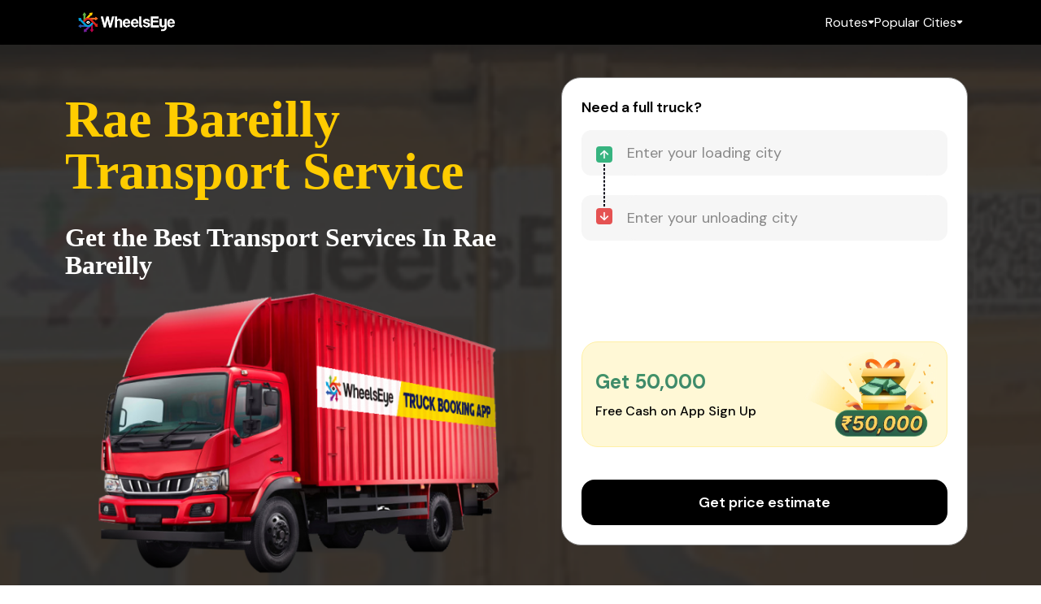

--- FILE ---
content_type: text/html
request_url: https://wheelseye.com/ts/rae-bareilly-transport-service
body_size: 15296
content:
<!DOCTYPE html>
<html lang="en">
	<head>
		<meta charset="utf-8" />
		<link rel="icon" href="../favicon.ico" />
		<meta name="viewport" content="width=device-width, initial-scale=1.0" />
		
		<link href="../_app/immutable/assets/0.eefc68fb.css" rel="stylesheet">
		<link href="../_app/immutable/assets/3.c3e0d185.css" rel="stylesheet">
		<link href="../_app/immutable/assets/white.ae07fbf4.css" rel="stylesheet"><title>Rae Bareilly Transport Services - Online Logistics Companies in Rae Bareilly - WheelsEye</title><!-- HEAD_svelte-1k8qwbp_START --><meta name="description" content="Online Truck Booking in Rae Bareilly - Get smart transport services in Rae Bareilly at very affordable prices. Book goods carrier services in Rae Bareilly for the best in class logistics &amp; transport services."><link rel="canonical" href="https://wheelseye.com/ts/rae-bareilly-transport-service"><!-- HEAD_svelte-1k8qwbp_END -->
		<script src="https://kit.fontawesome.com/56fbcfd69a.js" crossorigin="anonymous"></script>
		<!-- Google tag (gtag.js) -->
		<script async src="https://www.googletagmanager.com/gtag/js?id=G-7VG1J4ZMFF"></script>
		<script>
			window.dataLayer = window.dataLayer || [];
			function gtag() {
				dataLayer.push(arguments);
			}
			gtag('js', new Date());

			gtag('config', 'G-7VG1J4ZMFF');
		</script>
		<!-- Facebook Pixel Code -->
		<script>
			!(function (f, b, e, v, n, t, s) {
				if (f.fbq) return;
				n = f.fbq = function () {
					n.callMethod ? n.callMethod.apply(n, arguments) : n.queue.push(arguments);
				};
				if (!f._fbq) f._fbq = n;
				n.push = n;
				n.loaded = !0;
				n.version = '2.0';
				n.queue = [];
				t = b.createElement(e);
				t.async = !0;
				t.src = v;
				s = b.getElementsByTagName(e)[0];
				s.parentNode.insertBefore(t, s);
			})(window, document, 'script', 'https://connect.facebook.net/en_US/fbevents.js');
			fbq('init', '253818196491502');
			fbq('track', 'PageView');
		</script>
		<!-- End Facebook Pixel Code -->

		<script async src="https://www.googletagmanager.com/gtag/js?id=AW-444960551"></script>

		<script>
			window.dataLayer = window.dataLayer || [];
			function gtag() {
				dataLayer.push(arguments);
			}
			gtag('js', new Date());

			gtag('config', 'AW-444960551');
		</script>

		<script>
			function gtag_report_conversion() {
				gtag('event', 'conversion', {
					send_to: 'AW-444960551/x5AlCMTSpukaEKeeltQB'
				});
				return false;
			}
		</script>
	</head>
	<body>
		<div>





<header><div class="headerSec svelte-1kyhdm6">

		<div class="container svelte-1kyhdm6"><div class="menuSecToggle svelte-1kyhdm6"><svg width="18" height="12" viewBox="0 0 18 12" fill="none" xmlns="http://www.w3.org/2000/svg"><path d="M1 12C0.716667 12 0.479333 11.904 0.288 11.712C0.0960001 11.5207 0 11.2833 0 11C0 10.7167 0.0960001 10.4793 0.288 10.288C0.479333 10.096 0.716667 10 1 10H17C17.2833 10 17.5207 10.096 17.712 10.288C17.904 10.4793 18 10.7167 18 11C18 11.2833 17.904 11.5207 17.712 11.712C17.5207 11.904 17.2833 12 17 12H1ZM1 7C0.716667 7 0.479333 6.904 0.288 6.712C0.0960001 6.52067 0 6.28333 0 6C0 5.71667 0.0960001 5.479 0.288 5.287C0.479333 5.09567 0.716667 5 1 5H17C17.2833 5 17.5207 5.09567 17.712 5.287C17.904 5.479 18 5.71667 18 6C18 6.28333 17.904 6.52067 17.712 6.712C17.5207 6.904 17.2833 7 17 7H1ZM1 2C0.716667 2 0.479333 1.90433 0.288 1.713C0.0960001 1.521 0 1.28333 0 1C0 0.716667 0.0960001 0.479 0.288 0.287C0.479333 0.0956668 0.716667 0 1 0H17C17.2833 0 17.5207 0.0956668 17.712 0.287C17.904 0.479 18 0.716667 18 1C18 1.28333 17.904 1.521 17.712 1.713C17.5207 1.90433 17.2833 2 17 2H1Z" fill="white"></path></svg></div>
			<div class="logoSec"><a href="/" target="_blank" class="svelte-1kyhdm6"><img src="/_app/immutable/assets/logo.6c276e45.png" alt="Wheelseye Logo"></a></div>
			<div class="menuSec svelte-1kyhdm6"><div class="menuSecOpt svelte-1kyhdm6"><p class="svelte-1kyhdm6">Routes</p>
                    <svg width="8" height="5" viewBox="0 0 8 5" fill="none" xmlns="http://www.w3.org/2000/svg"><path d="M3.35834 4.10841L0.975011 1.72508C0.684733 1.4348 0.619956 1.10266 0.780678 0.728665C0.940789 0.354054 1.22709 0.166748 1.63959 0.166748H6.36043C6.77293 0.166748 7.05923 0.354054 7.21934 0.728665C7.38007 1.10266 7.31529 1.4348 7.02501 1.72508L4.64168 4.10841C4.55001 4.20008 4.45071 4.26883 4.34376 4.31466C4.23682 4.3605 4.12223 4.38342 4.00001 4.38342C3.87779 4.38342 3.76321 4.3605 3.65626 4.31466C3.54932 4.26883 3.45001 4.20008 3.35834 4.10841Z" fill="white"></path></svg>
                    <div class="menuSecOptDrop svelte-1kyhdm6"><a href="https://wheelseye.com/ts/delhi-to-kanpur-transport-service" target="_blank" class="svelte-1kyhdm6">DELHI TO KANPUR TRANSPORT </a><a href="https://wheelseye.com/ts/delhi-to-mumbai-transport-service" target="_blank" class="svelte-1kyhdm6">DELHI TO MUMBAI TRANSPORT </a><a href="https://wheelseye.com/ts/mumbai-to-chennai-transport-service" target="_blank" class="svelte-1kyhdm6">MUMBAI TO CHENNAI TRANSPORT </a><a href="https://wheelseye.com/ts/ahmedabad-to-indore-transport-service" target="_blank" class="svelte-1kyhdm6">AHMEDABAD TO INDORE TRANSPORT </a><a href="https://wheelseye.com/ts/ahmedabad-to-mumbai-transport-service" target="_blank" class="svelte-1kyhdm6">AHMEDABAD TO MUMBAI TRANSPORT </a><a href="https://wheelseye.com/ts/mumbai-to-delhi-transport-service" target="_blank" class="svelte-1kyhdm6">MUMBAI TO DELHI TRANSPORT </a><a href="https://wheelseye.com/ts/mumbai-to-pune-transport-service" target="_blank" class="svelte-1kyhdm6">MUMBAI TO PUNE TRANSPORT </a><a href="https://wheelseye.com/ts/kolkata-to-assam-transport-service" target="_blank" class="svelte-1kyhdm6">KOLKATA TO ASSAM TRANSPORT </a></div></div>
                <div class="menuSecOpt svelte-1kyhdm6"><p class="svelte-1kyhdm6">Popular Cities</p>
                    <svg width="8" height="5" viewBox="0 0 8 5" fill="none" xmlns="http://www.w3.org/2000/svg"><path d="M3.35834 4.10841L0.975011 1.72508C0.684733 1.4348 0.619956 1.10266 0.780678 0.728665C0.940789 0.354054 1.22709 0.166748 1.63959 0.166748H6.36043C6.77293 0.166748 7.05923 0.354054 7.21934 0.728665C7.38007 1.10266 7.31529 1.4348 7.02501 1.72508L4.64168 4.10841C4.55001 4.20008 4.45071 4.26883 4.34376 4.31466C4.23682 4.3605 4.12223 4.38342 4.00001 4.38342C3.87779 4.38342 3.76321 4.3605 3.65626 4.31466C3.54932 4.26883 3.45001 4.20008 3.35834 4.10841Z" fill="white"></path></svg>
                    <div class="menuSecOptDrop svelte-1kyhdm6"><a href="https://wheelseye.com/ts/jaipur-transport-service" target="_blank" class="svelte-1kyhdm6">JAIPUR TRANSPORT SERVICE </a><a href="https://wheelseye.com/ts/jamnagar-transport-service" target="_blank" class="svelte-1kyhdm6">JAMNAGAR TRANSPORT SERVICE </a><a href="https://wheelseye.com/ts/chennai-transport-service" target="_blank" class="svelte-1kyhdm6">CHENNAI TRANSPORT SERVICE </a><a href="https://wheelseye.com/ts/delhi-transport-service" target="_blank" class="svelte-1kyhdm6">DELHI TRANSPORT SERVICE </a><a href="https://wheelseye.com/ts/mumbai-transport-service" target="_blank" class="svelte-1kyhdm6">MUMBAI TRANSPORT SERVICE </a><a href="https://wheelseye.com/ts/hyderabad-transport-service" target="_blank" class="svelte-1kyhdm6">HYDERABAD TRANSPORT SERVICE </a><a href="https://wheelseye.com/ts/pune-transport-service" target="_blank" class="svelte-1kyhdm6">PUNE TRANSPORT SERVICE </a><a href="https://wheelseye.com/ts/ahmedabad-transport-service" target="_blank" class="svelte-1kyhdm6">AHMEDABAD TRANSPORT SERVICE </a><a href="https://wheelseye.com/ts/kolkata-transport-service" target="_blank" class="svelte-1kyhdm6">KOLKATA TRANSPORT SERVICE </a><a href="https://wheelseye.com/ts/gurugram-transport-service" target="_blank" class="svelte-1kyhdm6">GURUGRAM TRANSPORT SERVICE </a></div></div></div></div></div></header>
	<div class="header-section svelte-ujozqi"><div class="header-section-container svelte-ujozqi"><div class="header-section-content svelte-ujozqi"><h1 class="svelte-ujozqi"><!-- HTML_TAG_START -->Rae Bareilly Transport Service<!-- HTML_TAG_END --></h1>
            <p class="svelte-ujozqi"><!-- HTML_TAG_START -->Get the Best Transport Services In Rae Bareilly<!-- HTML_TAG_END --></p>
            <div class="header-section-content-img"><img src="/_app/immutable/assets/truck.692c749e.png" alt="Wheelseye Truck"></div></div>
        <div class="header-section-form svelte-ujozqi">
<div class="lead-generation-form seo-booking-form svelte-nycd5q" id="booking-form"><div class="loadDetailsSec show svelte-1jhn8q2">
	<h3 class="svelte-1jhn8q2">
		Need a full truck?</h3>

	<div style="position: relative; height: 100%"><div class="arrow-stack svelte-1il692f"><img src="/images/up-square.svg" alt="arrow up" class="arrow-icon svelte-1il692f">
			<div class="dashed svelte-1il692f"></div>
			<img src="/images/down-square.svg" alt="arrow down" class="arrow-icon svelte-1il692f"></div>

		<div class="city-field svelte-1il692f"><div class="autocomplete-wrapper svelte-1il692f"><div class="autocomplete select is-fullwidth sautocomplete-798 svelte-75ckfb hide-arrow"><select  class="svelte-75ckfb"><option value="[object Object]" selected class="svelte-75ckfb"></option></select>
  <div class="input-container svelte-75ckfb">
    <input type="text" class=" input autocomplete-input svelte-75ckfb" id="" autocomplete="off" placeholder="Enter your loading city" tabindex="0" value="">
    </div>
  <div class=" autocomplete-list hidden is-fullwidth svelte-75ckfb"><div class="autocomplete-list-item-no-results svelte-75ckfb">No results found</div></div></div>

</div>
			</div><div class="city-field svelte-1il692f"><div class="autocomplete-wrapper svelte-1il692f"><div class="autocomplete select is-fullwidth sautocomplete-519 svelte-75ckfb hide-arrow"><select  class="svelte-75ckfb"><option value="[object Object]" selected class="svelte-75ckfb"></option></select>
  <div class="input-container svelte-75ckfb">
    <input type="text" class=" input autocomplete-input svelte-75ckfb" id="" autocomplete="off" placeholder="Enter your unloading city" tabindex="0" value="">
    </div>
  <div class=" autocomplete-list hidden is-fullwidth svelte-75ckfb"><div class="autocomplete-list-item-no-results svelte-75ckfb">No results found</div></div></div>

</div>
			</div>
		
		<div class="cashback-banner svelte-1p7zh1r"><div class="container svelte-1p7zh1r"><div class="text svelte-1p7zh1r"><p class="title svelte-1p7zh1r">Get ₹50,000</p>
			<p class="caption svelte-1p7zh1r">Free Cash on App Sign Up</p></div>
		<img src="/images/cashback.webp" alt="cashback illustration" class="svelte-1p7zh1r"></div>
</div></div>

	
<div class="submitBtn backFeature"><button class="svelte-n1hwh6">Get price estimate</button>
</div>
</div>
</div></div></div>
</div>
	<div class="about-section svelte-13mdxmz"><div class="about-section-container svelte-13mdxmz"><div class="about-section-heading svelte-13mdxmz"><h2 class="svelte-13mdxmz"><!-- HTML_TAG_START -->About Our Rae Bareilly Transport Services<!-- HTML_TAG_END --></h2></div>
        <div class="about-section-main svelte-13mdxmz"><div class="about-section-img svelte-13mdxmz"><div class="about-section-img-container svelte-13mdxmz"><img src="https://wheelseye.com/static-content/img/horizontal-uttar-pradesh.webp" alt="" class="svelte-13mdxmz">
                    <div class="about-section-img-frame svelte-13mdxmz"></div></div></div>
            <div class="about-section-desc svelte-13mdxmz"><p class="svelte-13mdxmz">

                    <span><!-- HTML_TAG_START -->Looking for a transport services in Rae Bareilly? As a transporter in Rae Bareilly, We provide online truck booking service in Rae Bareilly & nearby areas. We have approximately 2093 trucks & tempos available for loading today.

As the best logistics company in Rae Bareilly, WheelsEye Technology provides world-class logistics services for 18000 businesses & traders in Rae Bareilly. With a GPS enabled 15 Lacs+ trucks in the country, we are India's largest truck transporter in Rae Bareilly with largest truck aggregator, providing online truck booking service for all categories of open, container & trailer trucks.

We provide goods carrier service in Rae Bareilly with multiple options available for Textile, plastics, polymers, automobiles, spare-parts, agricultural equipment, machinery, FMCG goods etc. with major shipments going to Kolkata, Chennai, Mumbai, Bhiwandi, Surat, Bengaluru and all other major production hubs.

Our team of experienced professionals will carefully accommodate all<!-- HTML_TAG_END --></span>
                        <span style="display: none;"><!-- HTML_TAG_START --> of your cargo transportation requirements. Have earned specialization in providing Transportation Services in Rae Bareilly. 
Our portfolio consists of Full Truck Transportation Services in Rae Bareilly with In Land-Transit Insurance for safe and secure delivery.<!-- HTML_TAG_END --></span>
                    <button class="svelte-13mdxmz">... Read More</button></p></div></div></div>
</div>
	<div class="recent-booking-section svelte-1xxb4p1"><div class="recent-booking-container svelte-1xxb4p1"><div class="recent-booking-heading svelte-1xxb4p1"><h2 class="svelte-1xxb4p1">Recent Bookings from Rae Bareilly</h2></div>
        <div class="recent-booking-list svelte-1xxb4p1"><div class="recent-booking-card svelte-5oompo"><div class="recent-booking-card-header svelte-5oompo"><div class="recent-booking-card-header-route svelte-5oompo"><div class="recent-booking-card-header-from svelte-5oompo">Rae Bareilly</div>
            <div class="recent-booking-card-header-arrow svelte-5oompo">----></div>
            <div class="recent-booking-card-header-to svelte-5oompo">Satna</div></div>
        <div class="recent-booking-card-header-bookings svelte-5oompo"><div class="recent-booking-card-header-bookings-count svelte-5oompo">931   |  </div>
            <div style="float: right; margin-top: 4px;" class="svelte-g1srw1"><svg xmlns="http://www.w3.org/2000/svg" width="249.748" viewBox="0 -10 187.673 179.503" height="239.338" style="--width:10px;--height:10px" class="svelte-7nhlqv"><path fill="#FFC833" d="M187.183 57.47a9.955 9.955 0
    00-8.587-6.86l-54.167-4.918-21.42-50.134a9.978 9.978 0 00-9.172-6.052 9.972
    9.972 0 00-9.172 6.061l-21.42 50.125L9.07 50.611a9.973 9.973 0 00-8.578
    6.858 9.964 9.964 0 002.917 10.596l40.944 35.908-12.073 53.184a9.97 9.97 0
    003.878 10.298A9.953 9.953 0 0042 169.357a9.937 9.937 0
    005.114-1.424l46.724-27.925 46.707 27.925a9.936 9.936 0 0010.964-.478 9.979
    9.979 0 003.88-10.298l-12.074-53.184 40.944-35.9a9.98 9.98 0
    002.925-10.604zm0 0"></path></svg><svg xmlns="http://www.w3.org/2000/svg" width="249.748" viewBox="0 -10 187.673 179.503" height="239.338" style="--width:10px;--height:10px" class="svelte-7nhlqv"><path fill="#FFC833" d="M187.183 57.47a9.955 9.955 0
    00-8.587-6.86l-54.167-4.918-21.42-50.134a9.978 9.978 0 00-9.172-6.052 9.972
    9.972 0 00-9.172 6.061l-21.42 50.125L9.07 50.611a9.973 9.973 0 00-8.578
    6.858 9.964 9.964 0 002.917 10.596l40.944 35.908-12.073 53.184a9.97 9.97 0
    003.878 10.298A9.953 9.953 0 0042 169.357a9.937 9.937 0
    005.114-1.424l46.724-27.925 46.707 27.925a9.936 9.936 0 0010.964-.478 9.979
    9.979 0 003.88-10.298l-12.074-53.184 40.944-35.9a9.98 9.98 0
    002.925-10.604zm0 0"></path></svg><svg xmlns="http://www.w3.org/2000/svg" width="249.748" viewBox="0 -10 187.673 179.503" height="239.338" style="--width:10px;--height:10px" class="svelte-7nhlqv"><path fill="#FFC833" d="M187.183 57.47a9.955 9.955 0
    00-8.587-6.86l-54.167-4.918-21.42-50.134a9.978 9.978 0 00-9.172-6.052 9.972
    9.972 0 00-9.172 6.061l-21.42 50.125L9.07 50.611a9.973 9.973 0 00-8.578
    6.858 9.964 9.964 0 002.917 10.596l40.944 35.908-12.073 53.184a9.97 9.97 0
    003.878 10.298A9.953 9.953 0 0042 169.357a9.937 9.937 0
    005.114-1.424l46.724-27.925 46.707 27.925a9.936 9.936 0 0010.964-.478 9.979
    9.979 0 003.88-10.298l-12.074-53.184 40.944-35.9a9.98 9.98 0
    002.925-10.604zm0 0"></path></svg><svg xmlns="http://www.w3.org/2000/svg" width="249.748" viewBox="0 -10 187.673 179.503" height="239.338" style="--width:10px;--height:10px" class="svelte-7nhlqv"><path fill="#FFC833" d="M187.183 57.47a9.955 9.955 0
    00-8.587-6.86l-54.167-4.918-21.42-50.134a9.978 9.978 0 00-9.172-6.052 9.972
    9.972 0 00-9.172 6.061l-21.42 50.125L9.07 50.611a9.973 9.973 0 00-8.578
    6.858 9.964 9.964 0 002.917 10.596l40.944 35.908-12.073 53.184a9.97 9.97 0
    003.878 10.298A9.953 9.953 0 0042 169.357a9.937 9.937 0
    005.114-1.424l46.724-27.925 46.707 27.925a9.936 9.936 0 0010.964-.478 9.979
    9.979 0 003.88-10.298l-12.074-53.184 40.944-35.9a9.98 9.98 0
    002.925-10.604zm0 0"></path></svg><svg xmlns="http://www.w3.org/2000/svg" width="249.748" viewBox="0 -10 187.673 179.503" height="239.338" style="--width:10px;--height:10px" class="svelte-7nhlqv"><defs><linearGradient id="grad-_2l4u0adoi" x1="0%" y1="0%" x2="100%" y2="0%"><stop offset="0%" style="stop-color:#FFC833;stop-opacity:1"></stop><stop offset="40.000000000000036%" style="stop-color:#FFC833;stop-opacity:1"></stop><stop offset="40.000000000000036%" style="stop-color:hsl(240, 80%, 85%);stop-opacity:1"></stop></linearGradient></defs><path fill="url(#grad-_2l4u0adoi)" d="M187.183 57.47a9.955 9.955 0
    00-8.587-6.86l-54.167-4.918-21.42-50.134a9.978 9.978 0 00-9.172-6.052 9.972
    9.972 0 00-9.172 6.061l-21.42 50.125L9.07 50.611a9.973 9.973 0 00-8.578
    6.858 9.964 9.964 0 002.917 10.596l40.944 35.908-12.073 53.184a9.97 9.97 0
    003.878 10.298A9.953 9.953 0 0042 169.357a9.937 9.937 0
    005.114-1.424l46.724-27.925 46.707 27.925a9.936 9.936 0 0010.964-.478 9.979
    9.979 0 003.88-10.298l-12.074-53.184 40.944-35.9a9.98 9.98 0
    002.925-10.604zm0 0"></path></svg>
  
</div></div></div>
    <div class="recent-booking-card-body svelte-5oompo"><div class="recent-booking-card-body-vehicle"><div class="recent-booking-card-body-heading svelte-5oompo">Vehicle</div>
            <div class="recent-booking-card-body-vehicle-size svelte-5oompo">32 ft</div>
            <div class="recent-booking-card-body-vehicle-type svelte-5oompo">Container</div></div>
        <div class="recent-booking-card-body-weight"><div class="recent-booking-card-body-heading svelte-5oompo">Weight</div>
            <div class="recent-booking-card-body-vehicle-weight svelte-5oompo">30 ton</div></div></div>
    <div class="recent-booking-card-footer svelte-5oompo"><div class="recent-booking-card-footer-button svelte-5oompo"><a href="#booking-form" class="svelte-5oompo">Get Cost Estimate
            </a></div></div>
</div><div class="recent-booking-card svelte-5oompo"><div class="recent-booking-card-header svelte-5oompo"><div class="recent-booking-card-header-route svelte-5oompo"><div class="recent-booking-card-header-from svelte-5oompo">Rae Bareilly</div>
            <div class="recent-booking-card-header-arrow svelte-5oompo">----></div>
            <div class="recent-booking-card-header-to svelte-5oompo">Nagpur</div></div>
        <div class="recent-booking-card-header-bookings svelte-5oompo"><div class="recent-booking-card-header-bookings-count svelte-5oompo">76   |  </div>
            <div style="float: right; margin-top: 4px;" class="svelte-g1srw1"><svg xmlns="http://www.w3.org/2000/svg" width="249.748" viewBox="0 -10 187.673 179.503" height="239.338" style="--width:10px;--height:10px" class="svelte-7nhlqv"><path fill="#FFC833" d="M187.183 57.47a9.955 9.955 0
    00-8.587-6.86l-54.167-4.918-21.42-50.134a9.978 9.978 0 00-9.172-6.052 9.972
    9.972 0 00-9.172 6.061l-21.42 50.125L9.07 50.611a9.973 9.973 0 00-8.578
    6.858 9.964 9.964 0 002.917 10.596l40.944 35.908-12.073 53.184a9.97 9.97 0
    003.878 10.298A9.953 9.953 0 0042 169.357a9.937 9.937 0
    005.114-1.424l46.724-27.925 46.707 27.925a9.936 9.936 0 0010.964-.478 9.979
    9.979 0 003.88-10.298l-12.074-53.184 40.944-35.9a9.98 9.98 0
    002.925-10.604zm0 0"></path></svg><svg xmlns="http://www.w3.org/2000/svg" width="249.748" viewBox="0 -10 187.673 179.503" height="239.338" style="--width:10px;--height:10px" class="svelte-7nhlqv"><path fill="#FFC833" d="M187.183 57.47a9.955 9.955 0
    00-8.587-6.86l-54.167-4.918-21.42-50.134a9.978 9.978 0 00-9.172-6.052 9.972
    9.972 0 00-9.172 6.061l-21.42 50.125L9.07 50.611a9.973 9.973 0 00-8.578
    6.858 9.964 9.964 0 002.917 10.596l40.944 35.908-12.073 53.184a9.97 9.97 0
    003.878 10.298A9.953 9.953 0 0042 169.357a9.937 9.937 0
    005.114-1.424l46.724-27.925 46.707 27.925a9.936 9.936 0 0010.964-.478 9.979
    9.979 0 003.88-10.298l-12.074-53.184 40.944-35.9a9.98 9.98 0
    002.925-10.604zm0 0"></path></svg><svg xmlns="http://www.w3.org/2000/svg" width="249.748" viewBox="0 -10 187.673 179.503" height="239.338" style="--width:10px;--height:10px" class="svelte-7nhlqv"><path fill="#FFC833" d="M187.183 57.47a9.955 9.955 0
    00-8.587-6.86l-54.167-4.918-21.42-50.134a9.978 9.978 0 00-9.172-6.052 9.972
    9.972 0 00-9.172 6.061l-21.42 50.125L9.07 50.611a9.973 9.973 0 00-8.578
    6.858 9.964 9.964 0 002.917 10.596l40.944 35.908-12.073 53.184a9.97 9.97 0
    003.878 10.298A9.953 9.953 0 0042 169.357a9.937 9.937 0
    005.114-1.424l46.724-27.925 46.707 27.925a9.936 9.936 0 0010.964-.478 9.979
    9.979 0 003.88-10.298l-12.074-53.184 40.944-35.9a9.98 9.98 0
    002.925-10.604zm0 0"></path></svg><svg xmlns="http://www.w3.org/2000/svg" width="249.748" viewBox="0 -10 187.673 179.503" height="239.338" style="--width:10px;--height:10px" class="svelte-7nhlqv"><path fill="#FFC833" d="M187.183 57.47a9.955 9.955 0
    00-8.587-6.86l-54.167-4.918-21.42-50.134a9.978 9.978 0 00-9.172-6.052 9.972
    9.972 0 00-9.172 6.061l-21.42 50.125L9.07 50.611a9.973 9.973 0 00-8.578
    6.858 9.964 9.964 0 002.917 10.596l40.944 35.908-12.073 53.184a9.97 9.97 0
    003.878 10.298A9.953 9.953 0 0042 169.357a9.937 9.937 0
    005.114-1.424l46.724-27.925 46.707 27.925a9.936 9.936 0 0010.964-.478 9.979
    9.979 0 003.88-10.298l-12.074-53.184 40.944-35.9a9.98 9.98 0
    002.925-10.604zm0 0"></path></svg><svg xmlns="http://www.w3.org/2000/svg" width="249.748" viewBox="0 -10 187.673 179.503" height="239.338" style="--width:10px;--height:10px" class="svelte-7nhlqv"><defs><linearGradient id="grad-_3ueb7kmu9" x1="0%" y1="0%" x2="100%" y2="0%"><stop offset="0%" style="stop-color:#FFC833;stop-opacity:1"></stop><stop offset="40.000000000000036%" style="stop-color:#FFC833;stop-opacity:1"></stop><stop offset="40.000000000000036%" style="stop-color:hsl(240, 80%, 85%);stop-opacity:1"></stop></linearGradient></defs><path fill="url(#grad-_3ueb7kmu9)" d="M187.183 57.47a9.955 9.955 0
    00-8.587-6.86l-54.167-4.918-21.42-50.134a9.978 9.978 0 00-9.172-6.052 9.972
    9.972 0 00-9.172 6.061l-21.42 50.125L9.07 50.611a9.973 9.973 0 00-8.578
    6.858 9.964 9.964 0 002.917 10.596l40.944 35.908-12.073 53.184a9.97 9.97 0
    003.878 10.298A9.953 9.953 0 0042 169.357a9.937 9.937 0
    005.114-1.424l46.724-27.925 46.707 27.925a9.936 9.936 0 0010.964-.478 9.979
    9.979 0 003.88-10.298l-12.074-53.184 40.944-35.9a9.98 9.98 0
    002.925-10.604zm0 0"></path></svg>
  
</div></div></div>
    <div class="recent-booking-card-body svelte-5oompo"><div class="recent-booking-card-body-vehicle"><div class="recent-booking-card-body-heading svelte-5oompo">Vehicle</div>
            <div class="recent-booking-card-body-vehicle-size svelte-5oompo">24 ft</div>
            <div class="recent-booking-card-body-vehicle-type svelte-5oompo">Open</div></div>
        <div class="recent-booking-card-body-weight"><div class="recent-booking-card-body-heading svelte-5oompo">Weight</div>
            <div class="recent-booking-card-body-vehicle-weight svelte-5oompo">25 ton</div></div></div>
    <div class="recent-booking-card-footer svelte-5oompo"><div class="recent-booking-card-footer-button svelte-5oompo"><a href="#booking-form" class="svelte-5oompo">Get Cost Estimate
            </a></div></div>
</div><div class="recent-booking-card svelte-5oompo"><div class="recent-booking-card-header svelte-5oompo"><div class="recent-booking-card-header-route svelte-5oompo"><div class="recent-booking-card-header-from svelte-5oompo">Rae Bareilly</div>
            <div class="recent-booking-card-header-arrow svelte-5oompo">----></div>
            <div class="recent-booking-card-header-to svelte-5oompo">Satna</div></div>
        <div class="recent-booking-card-header-bookings svelte-5oompo"><div class="recent-booking-card-header-bookings-count svelte-5oompo">61   |  </div>
            <div style="float: right; margin-top: 4px;" class="svelte-g1srw1"><svg xmlns="http://www.w3.org/2000/svg" width="249.748" viewBox="0 -10 187.673 179.503" height="239.338" style="--width:10px;--height:10px" class="svelte-7nhlqv"><path fill="#FFC833" d="M187.183 57.47a9.955 9.955 0
    00-8.587-6.86l-54.167-4.918-21.42-50.134a9.978 9.978 0 00-9.172-6.052 9.972
    9.972 0 00-9.172 6.061l-21.42 50.125L9.07 50.611a9.973 9.973 0 00-8.578
    6.858 9.964 9.964 0 002.917 10.596l40.944 35.908-12.073 53.184a9.97 9.97 0
    003.878 10.298A9.953 9.953 0 0042 169.357a9.937 9.937 0
    005.114-1.424l46.724-27.925 46.707 27.925a9.936 9.936 0 0010.964-.478 9.979
    9.979 0 003.88-10.298l-12.074-53.184 40.944-35.9a9.98 9.98 0
    002.925-10.604zm0 0"></path></svg><svg xmlns="http://www.w3.org/2000/svg" width="249.748" viewBox="0 -10 187.673 179.503" height="239.338" style="--width:10px;--height:10px" class="svelte-7nhlqv"><path fill="#FFC833" d="M187.183 57.47a9.955 9.955 0
    00-8.587-6.86l-54.167-4.918-21.42-50.134a9.978 9.978 0 00-9.172-6.052 9.972
    9.972 0 00-9.172 6.061l-21.42 50.125L9.07 50.611a9.973 9.973 0 00-8.578
    6.858 9.964 9.964 0 002.917 10.596l40.944 35.908-12.073 53.184a9.97 9.97 0
    003.878 10.298A9.953 9.953 0 0042 169.357a9.937 9.937 0
    005.114-1.424l46.724-27.925 46.707 27.925a9.936 9.936 0 0010.964-.478 9.979
    9.979 0 003.88-10.298l-12.074-53.184 40.944-35.9a9.98 9.98 0
    002.925-10.604zm0 0"></path></svg><svg xmlns="http://www.w3.org/2000/svg" width="249.748" viewBox="0 -10 187.673 179.503" height="239.338" style="--width:10px;--height:10px" class="svelte-7nhlqv"><path fill="#FFC833" d="M187.183 57.47a9.955 9.955 0
    00-8.587-6.86l-54.167-4.918-21.42-50.134a9.978 9.978 0 00-9.172-6.052 9.972
    9.972 0 00-9.172 6.061l-21.42 50.125L9.07 50.611a9.973 9.973 0 00-8.578
    6.858 9.964 9.964 0 002.917 10.596l40.944 35.908-12.073 53.184a9.97 9.97 0
    003.878 10.298A9.953 9.953 0 0042 169.357a9.937 9.937 0
    005.114-1.424l46.724-27.925 46.707 27.925a9.936 9.936 0 0010.964-.478 9.979
    9.979 0 003.88-10.298l-12.074-53.184 40.944-35.9a9.98 9.98 0
    002.925-10.604zm0 0"></path></svg><svg xmlns="http://www.w3.org/2000/svg" width="249.748" viewBox="0 -10 187.673 179.503" height="239.338" style="--width:10px;--height:10px" class="svelte-7nhlqv"><path fill="#FFC833" d="M187.183 57.47a9.955 9.955 0
    00-8.587-6.86l-54.167-4.918-21.42-50.134a9.978 9.978 0 00-9.172-6.052 9.972
    9.972 0 00-9.172 6.061l-21.42 50.125L9.07 50.611a9.973 9.973 0 00-8.578
    6.858 9.964 9.964 0 002.917 10.596l40.944 35.908-12.073 53.184a9.97 9.97 0
    003.878 10.298A9.953 9.953 0 0042 169.357a9.937 9.937 0
    005.114-1.424l46.724-27.925 46.707 27.925a9.936 9.936 0 0010.964-.478 9.979
    9.979 0 003.88-10.298l-12.074-53.184 40.944-35.9a9.98 9.98 0
    002.925-10.604zm0 0"></path></svg><svg xmlns="http://www.w3.org/2000/svg" width="249.748" viewBox="0 -10 187.673 179.503" height="239.338" style="--width:10px;--height:10px" class="svelte-7nhlqv"><defs><linearGradient id="grad-_1sz8l3i1s" x1="0%" y1="0%" x2="100%" y2="0%"><stop offset="0%" style="stop-color:#FFC833;stop-opacity:1"></stop><stop offset="40.000000000000036%" style="stop-color:#FFC833;stop-opacity:1"></stop><stop offset="40.000000000000036%" style="stop-color:hsl(240, 80%, 85%);stop-opacity:1"></stop></linearGradient></defs><path fill="url(#grad-_1sz8l3i1s)" d="M187.183 57.47a9.955 9.955 0
    00-8.587-6.86l-54.167-4.918-21.42-50.134a9.978 9.978 0 00-9.172-6.052 9.972
    9.972 0 00-9.172 6.061l-21.42 50.125L9.07 50.611a9.973 9.973 0 00-8.578
    6.858 9.964 9.964 0 002.917 10.596l40.944 35.908-12.073 53.184a9.97 9.97 0
    003.878 10.298A9.953 9.953 0 0042 169.357a9.937 9.937 0
    005.114-1.424l46.724-27.925 46.707 27.925a9.936 9.936 0 0010.964-.478 9.979
    9.979 0 003.88-10.298l-12.074-53.184 40.944-35.9a9.98 9.98 0
    002.925-10.604zm0 0"></path></svg>
  
</div></div></div>
    <div class="recent-booking-card-body svelte-5oompo"><div class="recent-booking-card-body-vehicle"><div class="recent-booking-card-body-heading svelte-5oompo">Vehicle</div>
            <div class="recent-booking-card-body-vehicle-size svelte-5oompo">24 ft</div>
            <div class="recent-booking-card-body-vehicle-type svelte-5oompo">Open</div></div>
        <div class="recent-booking-card-body-weight"><div class="recent-booking-card-body-heading svelte-5oompo">Weight</div>
            <div class="recent-booking-card-body-vehicle-weight svelte-5oompo">25 ton</div></div></div>
    <div class="recent-booking-card-footer svelte-5oompo"><div class="recent-booking-card-footer-button svelte-5oompo"><a href="#booking-form" class="svelte-5oompo">Get Cost Estimate
            </a></div></div>
</div><div class="recent-booking-card svelte-5oompo"><div class="recent-booking-card-header svelte-5oompo"><div class="recent-booking-card-header-route svelte-5oompo"><div class="recent-booking-card-header-from svelte-5oompo">Rae Bareilly</div>
            <div class="recent-booking-card-header-arrow svelte-5oompo">----></div>
            <div class="recent-booking-card-header-to svelte-5oompo">Morena</div></div>
        <div class="recent-booking-card-header-bookings svelte-5oompo"><div class="recent-booking-card-header-bookings-count svelte-5oompo">50   |  </div>
            <div style="float: right; margin-top: 4px;" class="svelte-g1srw1"><svg xmlns="http://www.w3.org/2000/svg" width="249.748" viewBox="0 -10 187.673 179.503" height="239.338" style="--width:10px;--height:10px" class="svelte-7nhlqv"><path fill="#FFC833" d="M187.183 57.47a9.955 9.955 0
    00-8.587-6.86l-54.167-4.918-21.42-50.134a9.978 9.978 0 00-9.172-6.052 9.972
    9.972 0 00-9.172 6.061l-21.42 50.125L9.07 50.611a9.973 9.973 0 00-8.578
    6.858 9.964 9.964 0 002.917 10.596l40.944 35.908-12.073 53.184a9.97 9.97 0
    003.878 10.298A9.953 9.953 0 0042 169.357a9.937 9.937 0
    005.114-1.424l46.724-27.925 46.707 27.925a9.936 9.936 0 0010.964-.478 9.979
    9.979 0 003.88-10.298l-12.074-53.184 40.944-35.9a9.98 9.98 0
    002.925-10.604zm0 0"></path></svg><svg xmlns="http://www.w3.org/2000/svg" width="249.748" viewBox="0 -10 187.673 179.503" height="239.338" style="--width:10px;--height:10px" class="svelte-7nhlqv"><path fill="#FFC833" d="M187.183 57.47a9.955 9.955 0
    00-8.587-6.86l-54.167-4.918-21.42-50.134a9.978 9.978 0 00-9.172-6.052 9.972
    9.972 0 00-9.172 6.061l-21.42 50.125L9.07 50.611a9.973 9.973 0 00-8.578
    6.858 9.964 9.964 0 002.917 10.596l40.944 35.908-12.073 53.184a9.97 9.97 0
    003.878 10.298A9.953 9.953 0 0042 169.357a9.937 9.937 0
    005.114-1.424l46.724-27.925 46.707 27.925a9.936 9.936 0 0010.964-.478 9.979
    9.979 0 003.88-10.298l-12.074-53.184 40.944-35.9a9.98 9.98 0
    002.925-10.604zm0 0"></path></svg><svg xmlns="http://www.w3.org/2000/svg" width="249.748" viewBox="0 -10 187.673 179.503" height="239.338" style="--width:10px;--height:10px" class="svelte-7nhlqv"><path fill="#FFC833" d="M187.183 57.47a9.955 9.955 0
    00-8.587-6.86l-54.167-4.918-21.42-50.134a9.978 9.978 0 00-9.172-6.052 9.972
    9.972 0 00-9.172 6.061l-21.42 50.125L9.07 50.611a9.973 9.973 0 00-8.578
    6.858 9.964 9.964 0 002.917 10.596l40.944 35.908-12.073 53.184a9.97 9.97 0
    003.878 10.298A9.953 9.953 0 0042 169.357a9.937 9.937 0
    005.114-1.424l46.724-27.925 46.707 27.925a9.936 9.936 0 0010.964-.478 9.979
    9.979 0 003.88-10.298l-12.074-53.184 40.944-35.9a9.98 9.98 0
    002.925-10.604zm0 0"></path></svg><svg xmlns="http://www.w3.org/2000/svg" width="249.748" viewBox="0 -10 187.673 179.503" height="239.338" style="--width:10px;--height:10px" class="svelte-7nhlqv"><path fill="#FFC833" d="M187.183 57.47a9.955 9.955 0
    00-8.587-6.86l-54.167-4.918-21.42-50.134a9.978 9.978 0 00-9.172-6.052 9.972
    9.972 0 00-9.172 6.061l-21.42 50.125L9.07 50.611a9.973 9.973 0 00-8.578
    6.858 9.964 9.964 0 002.917 10.596l40.944 35.908-12.073 53.184a9.97 9.97 0
    003.878 10.298A9.953 9.953 0 0042 169.357a9.937 9.937 0
    005.114-1.424l46.724-27.925 46.707 27.925a9.936 9.936 0 0010.964-.478 9.979
    9.979 0 003.88-10.298l-12.074-53.184 40.944-35.9a9.98 9.98 0
    002.925-10.604zm0 0"></path></svg><svg xmlns="http://www.w3.org/2000/svg" width="249.748" viewBox="0 -10 187.673 179.503" height="239.338" style="--width:10px;--height:10px" class="svelte-7nhlqv"><defs><linearGradient id="grad-_qh33vy8w1" x1="0%" y1="0%" x2="100%" y2="0%"><stop offset="0%" style="stop-color:#FFC833;stop-opacity:1"></stop><stop offset="90.00000000000003%" style="stop-color:#FFC833;stop-opacity:1"></stop><stop offset="90.00000000000003%" style="stop-color:hsl(240, 80%, 85%);stop-opacity:1"></stop></linearGradient></defs><path fill="url(#grad-_qh33vy8w1)" d="M187.183 57.47a9.955 9.955 0
    00-8.587-6.86l-54.167-4.918-21.42-50.134a9.978 9.978 0 00-9.172-6.052 9.972
    9.972 0 00-9.172 6.061l-21.42 50.125L9.07 50.611a9.973 9.973 0 00-8.578
    6.858 9.964 9.964 0 002.917 10.596l40.944 35.908-12.073 53.184a9.97 9.97 0
    003.878 10.298A9.953 9.953 0 0042 169.357a9.937 9.937 0
    005.114-1.424l46.724-27.925 46.707 27.925a9.936 9.936 0 0010.964-.478 9.979
    9.979 0 003.88-10.298l-12.074-53.184 40.944-35.9a9.98 9.98 0
    002.925-10.604zm0 0"></path></svg>
  
</div></div></div>
    <div class="recent-booking-card-body svelte-5oompo"><div class="recent-booking-card-body-vehicle"><div class="recent-booking-card-body-heading svelte-5oompo">Vehicle</div>
            <div class="recent-booking-card-body-vehicle-size svelte-5oompo">28 ft</div>
            <div class="recent-booking-card-body-vehicle-type svelte-5oompo">Open</div></div>
        <div class="recent-booking-card-body-weight"><div class="recent-booking-card-body-heading svelte-5oompo">Weight</div>
            <div class="recent-booking-card-body-vehicle-weight svelte-5oompo">35 ton</div></div></div>
    <div class="recent-booking-card-footer svelte-5oompo"><div class="recent-booking-card-footer-button svelte-5oompo"><a href="#booking-form" class="svelte-5oompo">Get Cost Estimate
            </a></div></div>
</div><div class="recent-booking-card svelte-5oompo"><div class="recent-booking-card-header svelte-5oompo"><div class="recent-booking-card-header-route svelte-5oompo"><div class="recent-booking-card-header-from svelte-5oompo">Rae Bareilly</div>
            <div class="recent-booking-card-header-arrow svelte-5oompo">----></div>
            <div class="recent-booking-card-header-to svelte-5oompo">Chhatarpur</div></div>
        <div class="recent-booking-card-header-bookings svelte-5oompo"><div class="recent-booking-card-header-bookings-count svelte-5oompo">46   |  </div>
            <div style="float: right; margin-top: 4px;" class="svelte-g1srw1"><svg xmlns="http://www.w3.org/2000/svg" width="249.748" viewBox="0 -10 187.673 179.503" height="239.338" style="--width:10px;--height:10px" class="svelte-7nhlqv"><path fill="#FFC833" d="M187.183 57.47a9.955 9.955 0
    00-8.587-6.86l-54.167-4.918-21.42-50.134a9.978 9.978 0 00-9.172-6.052 9.972
    9.972 0 00-9.172 6.061l-21.42 50.125L9.07 50.611a9.973 9.973 0 00-8.578
    6.858 9.964 9.964 0 002.917 10.596l40.944 35.908-12.073 53.184a9.97 9.97 0
    003.878 10.298A9.953 9.953 0 0042 169.357a9.937 9.937 0
    005.114-1.424l46.724-27.925 46.707 27.925a9.936 9.936 0 0010.964-.478 9.979
    9.979 0 003.88-10.298l-12.074-53.184 40.944-35.9a9.98 9.98 0
    002.925-10.604zm0 0"></path></svg><svg xmlns="http://www.w3.org/2000/svg" width="249.748" viewBox="0 -10 187.673 179.503" height="239.338" style="--width:10px;--height:10px" class="svelte-7nhlqv"><path fill="#FFC833" d="M187.183 57.47a9.955 9.955 0
    00-8.587-6.86l-54.167-4.918-21.42-50.134a9.978 9.978 0 00-9.172-6.052 9.972
    9.972 0 00-9.172 6.061l-21.42 50.125L9.07 50.611a9.973 9.973 0 00-8.578
    6.858 9.964 9.964 0 002.917 10.596l40.944 35.908-12.073 53.184a9.97 9.97 0
    003.878 10.298A9.953 9.953 0 0042 169.357a9.937 9.937 0
    005.114-1.424l46.724-27.925 46.707 27.925a9.936 9.936 0 0010.964-.478 9.979
    9.979 0 003.88-10.298l-12.074-53.184 40.944-35.9a9.98 9.98 0
    002.925-10.604zm0 0"></path></svg><svg xmlns="http://www.w3.org/2000/svg" width="249.748" viewBox="0 -10 187.673 179.503" height="239.338" style="--width:10px;--height:10px" class="svelte-7nhlqv"><path fill="#FFC833" d="M187.183 57.47a9.955 9.955 0
    00-8.587-6.86l-54.167-4.918-21.42-50.134a9.978 9.978 0 00-9.172-6.052 9.972
    9.972 0 00-9.172 6.061l-21.42 50.125L9.07 50.611a9.973 9.973 0 00-8.578
    6.858 9.964 9.964 0 002.917 10.596l40.944 35.908-12.073 53.184a9.97 9.97 0
    003.878 10.298A9.953 9.953 0 0042 169.357a9.937 9.937 0
    005.114-1.424l46.724-27.925 46.707 27.925a9.936 9.936 0 0010.964-.478 9.979
    9.979 0 003.88-10.298l-12.074-53.184 40.944-35.9a9.98 9.98 0
    002.925-10.604zm0 0"></path></svg><svg xmlns="http://www.w3.org/2000/svg" width="249.748" viewBox="0 -10 187.673 179.503" height="239.338" style="--width:10px;--height:10px" class="svelte-7nhlqv"><path fill="#FFC833" d="M187.183 57.47a9.955 9.955 0
    00-8.587-6.86l-54.167-4.918-21.42-50.134a9.978 9.978 0 00-9.172-6.052 9.972
    9.972 0 00-9.172 6.061l-21.42 50.125L9.07 50.611a9.973 9.973 0 00-8.578
    6.858 9.964 9.964 0 002.917 10.596l40.944 35.908-12.073 53.184a9.97 9.97 0
    003.878 10.298A9.953 9.953 0 0042 169.357a9.937 9.937 0
    005.114-1.424l46.724-27.925 46.707 27.925a9.936 9.936 0 0010.964-.478 9.979
    9.979 0 003.88-10.298l-12.074-53.184 40.944-35.9a9.98 9.98 0
    002.925-10.604zm0 0"></path></svg><svg xmlns="http://www.w3.org/2000/svg" width="249.748" viewBox="0 -10 187.673 179.503" height="239.338" style="--width:10px;--height:10px" class="svelte-7nhlqv"><defs><linearGradient id="grad-_as6a03c6v" x1="0%" y1="0%" x2="100%" y2="0%"><stop offset="0%" style="stop-color:#FFC833;stop-opacity:1"></stop><stop offset="90.00000000000003%" style="stop-color:#FFC833;stop-opacity:1"></stop><stop offset="90.00000000000003%" style="stop-color:hsl(240, 80%, 85%);stop-opacity:1"></stop></linearGradient></defs><path fill="url(#grad-_as6a03c6v)" d="M187.183 57.47a9.955 9.955 0
    00-8.587-6.86l-54.167-4.918-21.42-50.134a9.978 9.978 0 00-9.172-6.052 9.972
    9.972 0 00-9.172 6.061l-21.42 50.125L9.07 50.611a9.973 9.973 0 00-8.578
    6.858 9.964 9.964 0 002.917 10.596l40.944 35.908-12.073 53.184a9.97 9.97 0
    003.878 10.298A9.953 9.953 0 0042 169.357a9.937 9.937 0
    005.114-1.424l46.724-27.925 46.707 27.925a9.936 9.936 0 0010.964-.478 9.979
    9.979 0 003.88-10.298l-12.074-53.184 40.944-35.9a9.98 9.98 0
    002.925-10.604zm0 0"></path></svg>
  
</div></div></div>
    <div class="recent-booking-card-body svelte-5oompo"><div class="recent-booking-card-body-vehicle"><div class="recent-booking-card-body-heading svelte-5oompo">Vehicle</div>
            <div class="recent-booking-card-body-vehicle-size svelte-5oompo">22 ft</div>
            <div class="recent-booking-card-body-vehicle-type svelte-5oompo">Open</div></div>
        <div class="recent-booking-card-body-weight"><div class="recent-booking-card-body-heading svelte-5oompo">Weight</div>
            <div class="recent-booking-card-body-vehicle-weight svelte-5oompo">18 ton</div></div></div>
    <div class="recent-booking-card-footer svelte-5oompo"><div class="recent-booking-card-footer-button svelte-5oompo"><a href="#booking-form" class="svelte-5oompo">Get Cost Estimate
            </a></div></div>
</div><div class="recent-booking-card svelte-5oompo"><div class="recent-booking-card-header svelte-5oompo"><div class="recent-booking-card-header-route svelte-5oompo"><div class="recent-booking-card-header-from svelte-5oompo">Rae Bareilly</div>
            <div class="recent-booking-card-header-arrow svelte-5oompo">----></div>
            <div class="recent-booking-card-header-to svelte-5oompo">Panna</div></div>
        <div class="recent-booking-card-header-bookings svelte-5oompo"><div class="recent-booking-card-header-bookings-count svelte-5oompo">34   |  </div>
            <div style="float: right; margin-top: 4px;" class="svelte-g1srw1"><svg xmlns="http://www.w3.org/2000/svg" width="249.748" viewBox="0 -10 187.673 179.503" height="239.338" style="--width:10px;--height:10px" class="svelte-7nhlqv"><path fill="#FFC833" d="M187.183 57.47a9.955 9.955 0
    00-8.587-6.86l-54.167-4.918-21.42-50.134a9.978 9.978 0 00-9.172-6.052 9.972
    9.972 0 00-9.172 6.061l-21.42 50.125L9.07 50.611a9.973 9.973 0 00-8.578
    6.858 9.964 9.964 0 002.917 10.596l40.944 35.908-12.073 53.184a9.97 9.97 0
    003.878 10.298A9.953 9.953 0 0042 169.357a9.937 9.937 0
    005.114-1.424l46.724-27.925 46.707 27.925a9.936 9.936 0 0010.964-.478 9.979
    9.979 0 003.88-10.298l-12.074-53.184 40.944-35.9a9.98 9.98 0
    002.925-10.604zm0 0"></path></svg><svg xmlns="http://www.w3.org/2000/svg" width="249.748" viewBox="0 -10 187.673 179.503" height="239.338" style="--width:10px;--height:10px" class="svelte-7nhlqv"><path fill="#FFC833" d="M187.183 57.47a9.955 9.955 0
    00-8.587-6.86l-54.167-4.918-21.42-50.134a9.978 9.978 0 00-9.172-6.052 9.972
    9.972 0 00-9.172 6.061l-21.42 50.125L9.07 50.611a9.973 9.973 0 00-8.578
    6.858 9.964 9.964 0 002.917 10.596l40.944 35.908-12.073 53.184a9.97 9.97 0
    003.878 10.298A9.953 9.953 0 0042 169.357a9.937 9.937 0
    005.114-1.424l46.724-27.925 46.707 27.925a9.936 9.936 0 0010.964-.478 9.979
    9.979 0 003.88-10.298l-12.074-53.184 40.944-35.9a9.98 9.98 0
    002.925-10.604zm0 0"></path></svg><svg xmlns="http://www.w3.org/2000/svg" width="249.748" viewBox="0 -10 187.673 179.503" height="239.338" style="--width:10px;--height:10px" class="svelte-7nhlqv"><path fill="#FFC833" d="M187.183 57.47a9.955 9.955 0
    00-8.587-6.86l-54.167-4.918-21.42-50.134a9.978 9.978 0 00-9.172-6.052 9.972
    9.972 0 00-9.172 6.061l-21.42 50.125L9.07 50.611a9.973 9.973 0 00-8.578
    6.858 9.964 9.964 0 002.917 10.596l40.944 35.908-12.073 53.184a9.97 9.97 0
    003.878 10.298A9.953 9.953 0 0042 169.357a9.937 9.937 0
    005.114-1.424l46.724-27.925 46.707 27.925a9.936 9.936 0 0010.964-.478 9.979
    9.979 0 003.88-10.298l-12.074-53.184 40.944-35.9a9.98 9.98 0
    002.925-10.604zm0 0"></path></svg><svg xmlns="http://www.w3.org/2000/svg" width="249.748" viewBox="0 -10 187.673 179.503" height="239.338" style="--width:10px;--height:10px" class="svelte-7nhlqv"><path fill="#FFC833" d="M187.183 57.47a9.955 9.955 0
    00-8.587-6.86l-54.167-4.918-21.42-50.134a9.978 9.978 0 00-9.172-6.052 9.972
    9.972 0 00-9.172 6.061l-21.42 50.125L9.07 50.611a9.973 9.973 0 00-8.578
    6.858 9.964 9.964 0 002.917 10.596l40.944 35.908-12.073 53.184a9.97 9.97 0
    003.878 10.298A9.953 9.953 0 0042 169.357a9.937 9.937 0
    005.114-1.424l46.724-27.925 46.707 27.925a9.936 9.936 0 0010.964-.478 9.979
    9.979 0 003.88-10.298l-12.074-53.184 40.944-35.9a9.98 9.98 0
    002.925-10.604zm0 0"></path></svg><svg xmlns="http://www.w3.org/2000/svg" width="249.748" viewBox="0 -10 187.673 179.503" height="239.338" style="--width:10px;--height:10px" class="svelte-7nhlqv"><defs><linearGradient id="grad-_vgjwx72xd" x1="0%" y1="0%" x2="100%" y2="0%"><stop offset="0%" style="stop-color:#FFC833;stop-opacity:1"></stop><stop offset="79.99999999999999%" style="stop-color:#FFC833;stop-opacity:1"></stop><stop offset="79.99999999999999%" style="stop-color:hsl(240, 80%, 85%);stop-opacity:1"></stop></linearGradient></defs><path fill="url(#grad-_vgjwx72xd)" d="M187.183 57.47a9.955 9.955 0
    00-8.587-6.86l-54.167-4.918-21.42-50.134a9.978 9.978 0 00-9.172-6.052 9.972
    9.972 0 00-9.172 6.061l-21.42 50.125L9.07 50.611a9.973 9.973 0 00-8.578
    6.858 9.964 9.964 0 002.917 10.596l40.944 35.908-12.073 53.184a9.97 9.97 0
    003.878 10.298A9.953 9.953 0 0042 169.357a9.937 9.937 0
    005.114-1.424l46.724-27.925 46.707 27.925a9.936 9.936 0 0010.964-.478 9.979
    9.979 0 003.88-10.298l-12.074-53.184 40.944-35.9a9.98 9.98 0
    002.925-10.604zm0 0"></path></svg>
  
</div></div></div>
    <div class="recent-booking-card-body svelte-5oompo"><div class="recent-booking-card-body-vehicle"><div class="recent-booking-card-body-heading svelte-5oompo">Vehicle</div>
            <div class="recent-booking-card-body-vehicle-size svelte-5oompo">22 ft</div>
            <div class="recent-booking-card-body-vehicle-type svelte-5oompo">Open</div></div>
        <div class="recent-booking-card-body-weight"><div class="recent-booking-card-body-heading svelte-5oompo">Weight</div>
            <div class="recent-booking-card-body-vehicle-weight svelte-5oompo">18 ton</div></div></div>
    <div class="recent-booking-card-footer svelte-5oompo"><div class="recent-booking-card-footer-button svelte-5oompo"><a href="#booking-form" class="svelte-5oompo">Get Cost Estimate
            </a></div></div>
</div><div class="recent-booking-card svelte-5oompo"><div class="recent-booking-card-header svelte-5oompo"><div class="recent-booking-card-header-route svelte-5oompo"><div class="recent-booking-card-header-from svelte-5oompo">Rae Bareilly</div>
            <div class="recent-booking-card-header-arrow svelte-5oompo">----></div>
            <div class="recent-booking-card-header-to svelte-5oompo">Dehradun</div></div>
        <div class="recent-booking-card-header-bookings svelte-5oompo"><div class="recent-booking-card-header-bookings-count svelte-5oompo">33   |  </div>
            <div style="float: right; margin-top: 4px;" class="svelte-g1srw1"><svg xmlns="http://www.w3.org/2000/svg" width="249.748" viewBox="0 -10 187.673 179.503" height="239.338" style="--width:10px;--height:10px" class="svelte-7nhlqv"><path fill="#FFC833" d="M187.183 57.47a9.955 9.955 0
    00-8.587-6.86l-54.167-4.918-21.42-50.134a9.978 9.978 0 00-9.172-6.052 9.972
    9.972 0 00-9.172 6.061l-21.42 50.125L9.07 50.611a9.973 9.973 0 00-8.578
    6.858 9.964 9.964 0 002.917 10.596l40.944 35.908-12.073 53.184a9.97 9.97 0
    003.878 10.298A9.953 9.953 0 0042 169.357a9.937 9.937 0
    005.114-1.424l46.724-27.925 46.707 27.925a9.936 9.936 0 0010.964-.478 9.979
    9.979 0 003.88-10.298l-12.074-53.184 40.944-35.9a9.98 9.98 0
    002.925-10.604zm0 0"></path></svg><svg xmlns="http://www.w3.org/2000/svg" width="249.748" viewBox="0 -10 187.673 179.503" height="239.338" style="--width:10px;--height:10px" class="svelte-7nhlqv"><path fill="#FFC833" d="M187.183 57.47a9.955 9.955 0
    00-8.587-6.86l-54.167-4.918-21.42-50.134a9.978 9.978 0 00-9.172-6.052 9.972
    9.972 0 00-9.172 6.061l-21.42 50.125L9.07 50.611a9.973 9.973 0 00-8.578
    6.858 9.964 9.964 0 002.917 10.596l40.944 35.908-12.073 53.184a9.97 9.97 0
    003.878 10.298A9.953 9.953 0 0042 169.357a9.937 9.937 0
    005.114-1.424l46.724-27.925 46.707 27.925a9.936 9.936 0 0010.964-.478 9.979
    9.979 0 003.88-10.298l-12.074-53.184 40.944-35.9a9.98 9.98 0
    002.925-10.604zm0 0"></path></svg><svg xmlns="http://www.w3.org/2000/svg" width="249.748" viewBox="0 -10 187.673 179.503" height="239.338" style="--width:10px;--height:10px" class="svelte-7nhlqv"><path fill="#FFC833" d="M187.183 57.47a9.955 9.955 0
    00-8.587-6.86l-54.167-4.918-21.42-50.134a9.978 9.978 0 00-9.172-6.052 9.972
    9.972 0 00-9.172 6.061l-21.42 50.125L9.07 50.611a9.973 9.973 0 00-8.578
    6.858 9.964 9.964 0 002.917 10.596l40.944 35.908-12.073 53.184a9.97 9.97 0
    003.878 10.298A9.953 9.953 0 0042 169.357a9.937 9.937 0
    005.114-1.424l46.724-27.925 46.707 27.925a9.936 9.936 0 0010.964-.478 9.979
    9.979 0 003.88-10.298l-12.074-53.184 40.944-35.9a9.98 9.98 0
    002.925-10.604zm0 0"></path></svg><svg xmlns="http://www.w3.org/2000/svg" width="249.748" viewBox="0 -10 187.673 179.503" height="239.338" style="--width:10px;--height:10px" class="svelte-7nhlqv"><path fill="#FFC833" d="M187.183 57.47a9.955 9.955 0
    00-8.587-6.86l-54.167-4.918-21.42-50.134a9.978 9.978 0 00-9.172-6.052 9.972
    9.972 0 00-9.172 6.061l-21.42 50.125L9.07 50.611a9.973 9.973 0 00-8.578
    6.858 9.964 9.964 0 002.917 10.596l40.944 35.908-12.073 53.184a9.97 9.97 0
    003.878 10.298A9.953 9.953 0 0042 169.357a9.937 9.937 0
    005.114-1.424l46.724-27.925 46.707 27.925a9.936 9.936 0 0010.964-.478 9.979
    9.979 0 003.88-10.298l-12.074-53.184 40.944-35.9a9.98 9.98 0
    002.925-10.604zm0 0"></path></svg><svg xmlns="http://www.w3.org/2000/svg" width="249.748" viewBox="0 -10 187.673 179.503" height="239.338" style="--width:10px;--height:10px" class="svelte-7nhlqv"><defs><linearGradient id="grad-_aoti9xubp" x1="0%" y1="0%" x2="100%" y2="0%"><stop offset="0%" style="stop-color:#FFC833;stop-opacity:1"></stop><stop offset="70.00000000000001%" style="stop-color:#FFC833;stop-opacity:1"></stop><stop offset="70.00000000000001%" style="stop-color:hsl(240, 80%, 85%);stop-opacity:1"></stop></linearGradient></defs><path fill="url(#grad-_aoti9xubp)" d="M187.183 57.47a9.955 9.955 0
    00-8.587-6.86l-54.167-4.918-21.42-50.134a9.978 9.978 0 00-9.172-6.052 9.972
    9.972 0 00-9.172 6.061l-21.42 50.125L9.07 50.611a9.973 9.973 0 00-8.578
    6.858 9.964 9.964 0 002.917 10.596l40.944 35.908-12.073 53.184a9.97 9.97 0
    003.878 10.298A9.953 9.953 0 0042 169.357a9.937 9.937 0
    005.114-1.424l46.724-27.925 46.707 27.925a9.936 9.936 0 0010.964-.478 9.979
    9.979 0 003.88-10.298l-12.074-53.184 40.944-35.9a9.98 9.98 0
    002.925-10.604zm0 0"></path></svg>
  
</div></div></div>
    <div class="recent-booking-card-body svelte-5oompo"><div class="recent-booking-card-body-vehicle"><div class="recent-booking-card-body-heading svelte-5oompo">Vehicle</div>
            <div class="recent-booking-card-body-vehicle-size svelte-5oompo">19 ft</div>
            <div class="recent-booking-card-body-vehicle-type svelte-5oompo">Open</div></div>
        <div class="recent-booking-card-body-weight"><div class="recent-booking-card-body-heading svelte-5oompo">Weight</div>
            <div class="recent-booking-card-body-vehicle-weight svelte-5oompo">9 ton</div></div></div>
    <div class="recent-booking-card-footer svelte-5oompo"><div class="recent-booking-card-footer-button svelte-5oompo"><a href="#booking-form" class="svelte-5oompo">Get Cost Estimate
            </a></div></div>
</div><div class="recent-booking-card svelte-5oompo"><div class="recent-booking-card-header svelte-5oompo"><div class="recent-booking-card-header-route svelte-5oompo"><div class="recent-booking-card-header-from svelte-5oompo">Rae Bareilly</div>
            <div class="recent-booking-card-header-arrow svelte-5oompo">----></div>
            <div class="recent-booking-card-header-to svelte-5oompo">Indore</div></div>
        <div class="recent-booking-card-header-bookings svelte-5oompo"><div class="recent-booking-card-header-bookings-count svelte-5oompo">29   |  </div>
            <div style="float: right; margin-top: 4px;" class="svelte-g1srw1"><svg xmlns="http://www.w3.org/2000/svg" width="249.748" viewBox="0 -10 187.673 179.503" height="239.338" style="--width:10px;--height:10px" class="svelte-7nhlqv"><path fill="#FFC833" d="M187.183 57.47a9.955 9.955 0
    00-8.587-6.86l-54.167-4.918-21.42-50.134a9.978 9.978 0 00-9.172-6.052 9.972
    9.972 0 00-9.172 6.061l-21.42 50.125L9.07 50.611a9.973 9.973 0 00-8.578
    6.858 9.964 9.964 0 002.917 10.596l40.944 35.908-12.073 53.184a9.97 9.97 0
    003.878 10.298A9.953 9.953 0 0042 169.357a9.937 9.937 0
    005.114-1.424l46.724-27.925 46.707 27.925a9.936 9.936 0 0010.964-.478 9.979
    9.979 0 003.88-10.298l-12.074-53.184 40.944-35.9a9.98 9.98 0
    002.925-10.604zm0 0"></path></svg><svg xmlns="http://www.w3.org/2000/svg" width="249.748" viewBox="0 -10 187.673 179.503" height="239.338" style="--width:10px;--height:10px" class="svelte-7nhlqv"><path fill="#FFC833" d="M187.183 57.47a9.955 9.955 0
    00-8.587-6.86l-54.167-4.918-21.42-50.134a9.978 9.978 0 00-9.172-6.052 9.972
    9.972 0 00-9.172 6.061l-21.42 50.125L9.07 50.611a9.973 9.973 0 00-8.578
    6.858 9.964 9.964 0 002.917 10.596l40.944 35.908-12.073 53.184a9.97 9.97 0
    003.878 10.298A9.953 9.953 0 0042 169.357a9.937 9.937 0
    005.114-1.424l46.724-27.925 46.707 27.925a9.936 9.936 0 0010.964-.478 9.979
    9.979 0 003.88-10.298l-12.074-53.184 40.944-35.9a9.98 9.98 0
    002.925-10.604zm0 0"></path></svg><svg xmlns="http://www.w3.org/2000/svg" width="249.748" viewBox="0 -10 187.673 179.503" height="239.338" style="--width:10px;--height:10px" class="svelte-7nhlqv"><path fill="#FFC833" d="M187.183 57.47a9.955 9.955 0
    00-8.587-6.86l-54.167-4.918-21.42-50.134a9.978 9.978 0 00-9.172-6.052 9.972
    9.972 0 00-9.172 6.061l-21.42 50.125L9.07 50.611a9.973 9.973 0 00-8.578
    6.858 9.964 9.964 0 002.917 10.596l40.944 35.908-12.073 53.184a9.97 9.97 0
    003.878 10.298A9.953 9.953 0 0042 169.357a9.937 9.937 0
    005.114-1.424l46.724-27.925 46.707 27.925a9.936 9.936 0 0010.964-.478 9.979
    9.979 0 003.88-10.298l-12.074-53.184 40.944-35.9a9.98 9.98 0
    002.925-10.604zm0 0"></path></svg><svg xmlns="http://www.w3.org/2000/svg" width="249.748" viewBox="0 -10 187.673 179.503" height="239.338" style="--width:10px;--height:10px" class="svelte-7nhlqv"><path fill="#FFC833" d="M187.183 57.47a9.955 9.955 0
    00-8.587-6.86l-54.167-4.918-21.42-50.134a9.978 9.978 0 00-9.172-6.052 9.972
    9.972 0 00-9.172 6.061l-21.42 50.125L9.07 50.611a9.973 9.973 0 00-8.578
    6.858 9.964 9.964 0 002.917 10.596l40.944 35.908-12.073 53.184a9.97 9.97 0
    003.878 10.298A9.953 9.953 0 0042 169.357a9.937 9.937 0
    005.114-1.424l46.724-27.925 46.707 27.925a9.936 9.936 0 0010.964-.478 9.979
    9.979 0 003.88-10.298l-12.074-53.184 40.944-35.9a9.98 9.98 0
    002.925-10.604zm0 0"></path></svg><svg xmlns="http://www.w3.org/2000/svg" width="249.748" viewBox="0 -10 187.673 179.503" height="239.338" style="--width:10px;--height:10px" class="svelte-7nhlqv"><defs><linearGradient id="grad-_eexw55e0k" x1="0%" y1="0%" x2="100%" y2="0%"><stop offset="0%" style="stop-color:#FFC833;stop-opacity:1"></stop><stop offset="79.99999999999999%" style="stop-color:#FFC833;stop-opacity:1"></stop><stop offset="79.99999999999999%" style="stop-color:hsl(240, 80%, 85%);stop-opacity:1"></stop></linearGradient></defs><path fill="url(#grad-_eexw55e0k)" d="M187.183 57.47a9.955 9.955 0
    00-8.587-6.86l-54.167-4.918-21.42-50.134a9.978 9.978 0 00-9.172-6.052 9.972
    9.972 0 00-9.172 6.061l-21.42 50.125L9.07 50.611a9.973 9.973 0 00-8.578
    6.858 9.964 9.964 0 002.917 10.596l40.944 35.908-12.073 53.184a9.97 9.97 0
    003.878 10.298A9.953 9.953 0 0042 169.357a9.937 9.937 0
    005.114-1.424l46.724-27.925 46.707 27.925a9.936 9.936 0 0010.964-.478 9.979
    9.979 0 003.88-10.298l-12.074-53.184 40.944-35.9a9.98 9.98 0
    002.925-10.604zm0 0"></path></svg>
  
</div></div></div>
    <div class="recent-booking-card-body svelte-5oompo"><div class="recent-booking-card-body-vehicle"><div class="recent-booking-card-body-heading svelte-5oompo">Vehicle</div>
            <div class="recent-booking-card-body-vehicle-size svelte-5oompo">24 ft</div>
            <div class="recent-booking-card-body-vehicle-type svelte-5oompo">Open</div></div>
        <div class="recent-booking-card-body-weight"><div class="recent-booking-card-body-heading svelte-5oompo">Weight</div>
            <div class="recent-booking-card-body-vehicle-weight svelte-5oompo">25 ton</div></div></div>
    <div class="recent-booking-card-footer svelte-5oompo"><div class="recent-booking-card-footer-button svelte-5oompo"><a href="#booking-form" class="svelte-5oompo">Get Cost Estimate
            </a></div></div>
</div><div class="recent-booking-card svelte-5oompo"><div class="recent-booking-card-header svelte-5oompo"><div class="recent-booking-card-header-route svelte-5oompo"><div class="recent-booking-card-header-from svelte-5oompo">Rae Bareilly</div>
            <div class="recent-booking-card-header-arrow svelte-5oompo">----></div>
            <div class="recent-booking-card-header-to svelte-5oompo">Shivpuri</div></div>
        <div class="recent-booking-card-header-bookings svelte-5oompo"><div class="recent-booking-card-header-bookings-count svelte-5oompo">26   |  </div>
            <div style="float: right; margin-top: 4px;" class="svelte-g1srw1"><svg xmlns="http://www.w3.org/2000/svg" width="249.748" viewBox="0 -10 187.673 179.503" height="239.338" style="--width:10px;--height:10px" class="svelte-7nhlqv"><path fill="#FFC833" d="M187.183 57.47a9.955 9.955 0
    00-8.587-6.86l-54.167-4.918-21.42-50.134a9.978 9.978 0 00-9.172-6.052 9.972
    9.972 0 00-9.172 6.061l-21.42 50.125L9.07 50.611a9.973 9.973 0 00-8.578
    6.858 9.964 9.964 0 002.917 10.596l40.944 35.908-12.073 53.184a9.97 9.97 0
    003.878 10.298A9.953 9.953 0 0042 169.357a9.937 9.937 0
    005.114-1.424l46.724-27.925 46.707 27.925a9.936 9.936 0 0010.964-.478 9.979
    9.979 0 003.88-10.298l-12.074-53.184 40.944-35.9a9.98 9.98 0
    002.925-10.604zm0 0"></path></svg><svg xmlns="http://www.w3.org/2000/svg" width="249.748" viewBox="0 -10 187.673 179.503" height="239.338" style="--width:10px;--height:10px" class="svelte-7nhlqv"><path fill="#FFC833" d="M187.183 57.47a9.955 9.955 0
    00-8.587-6.86l-54.167-4.918-21.42-50.134a9.978 9.978 0 00-9.172-6.052 9.972
    9.972 0 00-9.172 6.061l-21.42 50.125L9.07 50.611a9.973 9.973 0 00-8.578
    6.858 9.964 9.964 0 002.917 10.596l40.944 35.908-12.073 53.184a9.97 9.97 0
    003.878 10.298A9.953 9.953 0 0042 169.357a9.937 9.937 0
    005.114-1.424l46.724-27.925 46.707 27.925a9.936 9.936 0 0010.964-.478 9.979
    9.979 0 003.88-10.298l-12.074-53.184 40.944-35.9a9.98 9.98 0
    002.925-10.604zm0 0"></path></svg><svg xmlns="http://www.w3.org/2000/svg" width="249.748" viewBox="0 -10 187.673 179.503" height="239.338" style="--width:10px;--height:10px" class="svelte-7nhlqv"><path fill="#FFC833" d="M187.183 57.47a9.955 9.955 0
    00-8.587-6.86l-54.167-4.918-21.42-50.134a9.978 9.978 0 00-9.172-6.052 9.972
    9.972 0 00-9.172 6.061l-21.42 50.125L9.07 50.611a9.973 9.973 0 00-8.578
    6.858 9.964 9.964 0 002.917 10.596l40.944 35.908-12.073 53.184a9.97 9.97 0
    003.878 10.298A9.953 9.953 0 0042 169.357a9.937 9.937 0
    005.114-1.424l46.724-27.925 46.707 27.925a9.936 9.936 0 0010.964-.478 9.979
    9.979 0 003.88-10.298l-12.074-53.184 40.944-35.9a9.98 9.98 0
    002.925-10.604zm0 0"></path></svg><svg xmlns="http://www.w3.org/2000/svg" width="249.748" viewBox="0 -10 187.673 179.503" height="239.338" style="--width:10px;--height:10px" class="svelte-7nhlqv"><path fill="#FFC833" d="M187.183 57.47a9.955 9.955 0
    00-8.587-6.86l-54.167-4.918-21.42-50.134a9.978 9.978 0 00-9.172-6.052 9.972
    9.972 0 00-9.172 6.061l-21.42 50.125L9.07 50.611a9.973 9.973 0 00-8.578
    6.858 9.964 9.964 0 002.917 10.596l40.944 35.908-12.073 53.184a9.97 9.97 0
    003.878 10.298A9.953 9.953 0 0042 169.357a9.937 9.937 0
    005.114-1.424l46.724-27.925 46.707 27.925a9.936 9.936 0 0010.964-.478 9.979
    9.979 0 003.88-10.298l-12.074-53.184 40.944-35.9a9.98 9.98 0
    002.925-10.604zm0 0"></path></svg><svg xmlns="http://www.w3.org/2000/svg" width="249.748" viewBox="0 -10 187.673 179.503" height="239.338" style="--width:10px;--height:10px" class="svelte-7nhlqv"><defs><linearGradient id="grad-_gztql5vtq" x1="0%" y1="0%" x2="100%" y2="0%"><stop offset="0%" style="stop-color:#FFC833;stop-opacity:1"></stop><stop offset="59.999999999999964%" style="stop-color:#FFC833;stop-opacity:1"></stop><stop offset="59.999999999999964%" style="stop-color:hsl(240, 80%, 85%);stop-opacity:1"></stop></linearGradient></defs><path fill="url(#grad-_gztql5vtq)" d="M187.183 57.47a9.955 9.955 0
    00-8.587-6.86l-54.167-4.918-21.42-50.134a9.978 9.978 0 00-9.172-6.052 9.972
    9.972 0 00-9.172 6.061l-21.42 50.125L9.07 50.611a9.973 9.973 0 00-8.578
    6.858 9.964 9.964 0 002.917 10.596l40.944 35.908-12.073 53.184a9.97 9.97 0
    003.878 10.298A9.953 9.953 0 0042 169.357a9.937 9.937 0
    005.114-1.424l46.724-27.925 46.707 27.925a9.936 9.936 0 0010.964-.478 9.979
    9.979 0 003.88-10.298l-12.074-53.184 40.944-35.9a9.98 9.98 0
    002.925-10.604zm0 0"></path></svg>
  
</div></div></div>
    <div class="recent-booking-card-body svelte-5oompo"><div class="recent-booking-card-body-vehicle"><div class="recent-booking-card-body-heading svelte-5oompo">Vehicle</div>
            <div class="recent-booking-card-body-vehicle-size svelte-5oompo">14 ft</div>
            <div class="recent-booking-card-body-vehicle-type svelte-5oompo">Open</div></div>
        <div class="recent-booking-card-body-weight"><div class="recent-booking-card-body-heading svelte-5oompo">Weight</div>
            <div class="recent-booking-card-body-vehicle-weight svelte-5oompo">4 ton</div></div></div>
    <div class="recent-booking-card-footer svelte-5oompo"><div class="recent-booking-card-footer-button svelte-5oompo"><a href="#booking-form" class="svelte-5oompo">Get Cost Estimate
            </a></div></div>
</div><div class="recent-booking-card svelte-5oompo"><div class="recent-booking-card-header svelte-5oompo"><div class="recent-booking-card-header-route svelte-5oompo"><div class="recent-booking-card-header-from svelte-5oompo">Rae Bareilly</div>
            <div class="recent-booking-card-header-arrow svelte-5oompo">----></div>
            <div class="recent-booking-card-header-to svelte-5oompo">Udham Singh Nagar</div></div>
        <div class="recent-booking-card-header-bookings svelte-5oompo"><div class="recent-booking-card-header-bookings-count svelte-5oompo">26   |  </div>
            <div style="float: right; margin-top: 4px;" class="svelte-g1srw1"><svg xmlns="http://www.w3.org/2000/svg" width="249.748" viewBox="0 -10 187.673 179.503" height="239.338" style="--width:10px;--height:10px" class="svelte-7nhlqv"><path fill="#FFC833" d="M187.183 57.47a9.955 9.955 0
    00-8.587-6.86l-54.167-4.918-21.42-50.134a9.978 9.978 0 00-9.172-6.052 9.972
    9.972 0 00-9.172 6.061l-21.42 50.125L9.07 50.611a9.973 9.973 0 00-8.578
    6.858 9.964 9.964 0 002.917 10.596l40.944 35.908-12.073 53.184a9.97 9.97 0
    003.878 10.298A9.953 9.953 0 0042 169.357a9.937 9.937 0
    005.114-1.424l46.724-27.925 46.707 27.925a9.936 9.936 0 0010.964-.478 9.979
    9.979 0 003.88-10.298l-12.074-53.184 40.944-35.9a9.98 9.98 0
    002.925-10.604zm0 0"></path></svg><svg xmlns="http://www.w3.org/2000/svg" width="249.748" viewBox="0 -10 187.673 179.503" height="239.338" style="--width:10px;--height:10px" class="svelte-7nhlqv"><path fill="#FFC833" d="M187.183 57.47a9.955 9.955 0
    00-8.587-6.86l-54.167-4.918-21.42-50.134a9.978 9.978 0 00-9.172-6.052 9.972
    9.972 0 00-9.172 6.061l-21.42 50.125L9.07 50.611a9.973 9.973 0 00-8.578
    6.858 9.964 9.964 0 002.917 10.596l40.944 35.908-12.073 53.184a9.97 9.97 0
    003.878 10.298A9.953 9.953 0 0042 169.357a9.937 9.937 0
    005.114-1.424l46.724-27.925 46.707 27.925a9.936 9.936 0 0010.964-.478 9.979
    9.979 0 003.88-10.298l-12.074-53.184 40.944-35.9a9.98 9.98 0
    002.925-10.604zm0 0"></path></svg><svg xmlns="http://www.w3.org/2000/svg" width="249.748" viewBox="0 -10 187.673 179.503" height="239.338" style="--width:10px;--height:10px" class="svelte-7nhlqv"><path fill="#FFC833" d="M187.183 57.47a9.955 9.955 0
    00-8.587-6.86l-54.167-4.918-21.42-50.134a9.978 9.978 0 00-9.172-6.052 9.972
    9.972 0 00-9.172 6.061l-21.42 50.125L9.07 50.611a9.973 9.973 0 00-8.578
    6.858 9.964 9.964 0 002.917 10.596l40.944 35.908-12.073 53.184a9.97 9.97 0
    003.878 10.298A9.953 9.953 0 0042 169.357a9.937 9.937 0
    005.114-1.424l46.724-27.925 46.707 27.925a9.936 9.936 0 0010.964-.478 9.979
    9.979 0 003.88-10.298l-12.074-53.184 40.944-35.9a9.98 9.98 0
    002.925-10.604zm0 0"></path></svg><svg xmlns="http://www.w3.org/2000/svg" width="249.748" viewBox="0 -10 187.673 179.503" height="239.338" style="--width:10px;--height:10px" class="svelte-7nhlqv"><path fill="#FFC833" d="M187.183 57.47a9.955 9.955 0
    00-8.587-6.86l-54.167-4.918-21.42-50.134a9.978 9.978 0 00-9.172-6.052 9.972
    9.972 0 00-9.172 6.061l-21.42 50.125L9.07 50.611a9.973 9.973 0 00-8.578
    6.858 9.964 9.964 0 002.917 10.596l40.944 35.908-12.073 53.184a9.97 9.97 0
    003.878 10.298A9.953 9.953 0 0042 169.357a9.937 9.937 0
    005.114-1.424l46.724-27.925 46.707 27.925a9.936 9.936 0 0010.964-.478 9.979
    9.979 0 003.88-10.298l-12.074-53.184 40.944-35.9a9.98 9.98 0
    002.925-10.604zm0 0"></path></svg><svg xmlns="http://www.w3.org/2000/svg" width="249.748" viewBox="0 -10 187.673 179.503" height="239.338" style="--width:10px;--height:10px" class="svelte-7nhlqv"><defs><linearGradient id="grad-_kki64jmka" x1="0%" y1="0%" x2="100%" y2="0%"><stop offset="0%" style="stop-color:#FFC833;stop-opacity:1"></stop><stop offset="59.999999999999964%" style="stop-color:#FFC833;stop-opacity:1"></stop><stop offset="59.999999999999964%" style="stop-color:hsl(240, 80%, 85%);stop-opacity:1"></stop></linearGradient></defs><path fill="url(#grad-_kki64jmka)" d="M187.183 57.47a9.955 9.955 0
    00-8.587-6.86l-54.167-4.918-21.42-50.134a9.978 9.978 0 00-9.172-6.052 9.972
    9.972 0 00-9.172 6.061l-21.42 50.125L9.07 50.611a9.973 9.973 0 00-8.578
    6.858 9.964 9.964 0 002.917 10.596l40.944 35.908-12.073 53.184a9.97 9.97 0
    003.878 10.298A9.953 9.953 0 0042 169.357a9.937 9.937 0
    005.114-1.424l46.724-27.925 46.707 27.925a9.936 9.936 0 0010.964-.478 9.979
    9.979 0 003.88-10.298l-12.074-53.184 40.944-35.9a9.98 9.98 0
    002.925-10.604zm0 0"></path></svg>
  
</div></div></div>
    <div class="recent-booking-card-body svelte-5oompo"><div class="recent-booking-card-body-vehicle"><div class="recent-booking-card-body-heading svelte-5oompo">Vehicle</div>
            <div class="recent-booking-card-body-vehicle-size svelte-5oompo">19 ft</div>
            <div class="recent-booking-card-body-vehicle-type svelte-5oompo">Open</div></div>
        <div class="recent-booking-card-body-weight"><div class="recent-booking-card-body-heading svelte-5oompo">Weight</div>
            <div class="recent-booking-card-body-vehicle-weight svelte-5oompo">9 ton</div></div></div>
    <div class="recent-booking-card-footer svelte-5oompo"><div class="recent-booking-card-footer-button svelte-5oompo"><a href="#booking-form" class="svelte-5oompo">Get Cost Estimate
            </a></div></div>
</div><div class="recent-booking-card svelte-5oompo"><div class="recent-booking-card-header svelte-5oompo"><div class="recent-booking-card-header-route svelte-5oompo"><div class="recent-booking-card-header-from svelte-5oompo">Rae Bareilly</div>
            <div class="recent-booking-card-header-arrow svelte-5oompo">----></div>
            <div class="recent-booking-card-header-to svelte-5oompo">Hardwar</div></div>
        <div class="recent-booking-card-header-bookings svelte-5oompo"><div class="recent-booking-card-header-bookings-count svelte-5oompo">25   |  </div>
            <div style="float: right; margin-top: 4px;" class="svelte-g1srw1"><svg xmlns="http://www.w3.org/2000/svg" width="249.748" viewBox="0 -10 187.673 179.503" height="239.338" style="--width:10px;--height:10px" class="svelte-7nhlqv"><path fill="#FFC833" d="M187.183 57.47a9.955 9.955 0
    00-8.587-6.86l-54.167-4.918-21.42-50.134a9.978 9.978 0 00-9.172-6.052 9.972
    9.972 0 00-9.172 6.061l-21.42 50.125L9.07 50.611a9.973 9.973 0 00-8.578
    6.858 9.964 9.964 0 002.917 10.596l40.944 35.908-12.073 53.184a9.97 9.97 0
    003.878 10.298A9.953 9.953 0 0042 169.357a9.937 9.937 0
    005.114-1.424l46.724-27.925 46.707 27.925a9.936 9.936 0 0010.964-.478 9.979
    9.979 0 003.88-10.298l-12.074-53.184 40.944-35.9a9.98 9.98 0
    002.925-10.604zm0 0"></path></svg><svg xmlns="http://www.w3.org/2000/svg" width="249.748" viewBox="0 -10 187.673 179.503" height="239.338" style="--width:10px;--height:10px" class="svelte-7nhlqv"><path fill="#FFC833" d="M187.183 57.47a9.955 9.955 0
    00-8.587-6.86l-54.167-4.918-21.42-50.134a9.978 9.978 0 00-9.172-6.052 9.972
    9.972 0 00-9.172 6.061l-21.42 50.125L9.07 50.611a9.973 9.973 0 00-8.578
    6.858 9.964 9.964 0 002.917 10.596l40.944 35.908-12.073 53.184a9.97 9.97 0
    003.878 10.298A9.953 9.953 0 0042 169.357a9.937 9.937 0
    005.114-1.424l46.724-27.925 46.707 27.925a9.936 9.936 0 0010.964-.478 9.979
    9.979 0 003.88-10.298l-12.074-53.184 40.944-35.9a9.98 9.98 0
    002.925-10.604zm0 0"></path></svg><svg xmlns="http://www.w3.org/2000/svg" width="249.748" viewBox="0 -10 187.673 179.503" height="239.338" style="--width:10px;--height:10px" class="svelte-7nhlqv"><path fill="#FFC833" d="M187.183 57.47a9.955 9.955 0
    00-8.587-6.86l-54.167-4.918-21.42-50.134a9.978 9.978 0 00-9.172-6.052 9.972
    9.972 0 00-9.172 6.061l-21.42 50.125L9.07 50.611a9.973 9.973 0 00-8.578
    6.858 9.964 9.964 0 002.917 10.596l40.944 35.908-12.073 53.184a9.97 9.97 0
    003.878 10.298A9.953 9.953 0 0042 169.357a9.937 9.937 0
    005.114-1.424l46.724-27.925 46.707 27.925a9.936 9.936 0 0010.964-.478 9.979
    9.979 0 003.88-10.298l-12.074-53.184 40.944-35.9a9.98 9.98 0
    002.925-10.604zm0 0"></path></svg><svg xmlns="http://www.w3.org/2000/svg" width="249.748" viewBox="0 -10 187.673 179.503" height="239.338" style="--width:10px;--height:10px" class="svelte-7nhlqv"><path fill="#FFC833" d="M187.183 57.47a9.955 9.955 0
    00-8.587-6.86l-54.167-4.918-21.42-50.134a9.978 9.978 0 00-9.172-6.052 9.972
    9.972 0 00-9.172 6.061l-21.42 50.125L9.07 50.611a9.973 9.973 0 00-8.578
    6.858 9.964 9.964 0 002.917 10.596l40.944 35.908-12.073 53.184a9.97 9.97 0
    003.878 10.298A9.953 9.953 0 0042 169.357a9.937 9.937 0
    005.114-1.424l46.724-27.925 46.707 27.925a9.936 9.936 0 0010.964-.478 9.979
    9.979 0 003.88-10.298l-12.074-53.184 40.944-35.9a9.98 9.98 0
    002.925-10.604zm0 0"></path></svg><svg xmlns="http://www.w3.org/2000/svg" width="249.748" viewBox="0 -10 187.673 179.503" height="239.338" style="--width:10px;--height:10px" class="svelte-7nhlqv"><defs><linearGradient id="grad-_9dyjc3w6t" x1="0%" y1="0%" x2="100%" y2="0%"><stop offset="0%" style="stop-color:#FFC833;stop-opacity:1"></stop><stop offset="50%" style="stop-color:#FFC833;stop-opacity:1"></stop><stop offset="50%" style="stop-color:hsl(240, 80%, 85%);stop-opacity:1"></stop></linearGradient></defs><path fill="url(#grad-_9dyjc3w6t)" d="M187.183 57.47a9.955 9.955 0
    00-8.587-6.86l-54.167-4.918-21.42-50.134a9.978 9.978 0 00-9.172-6.052 9.972
    9.972 0 00-9.172 6.061l-21.42 50.125L9.07 50.611a9.973 9.973 0 00-8.578
    6.858 9.964 9.964 0 002.917 10.596l40.944 35.908-12.073 53.184a9.97 9.97 0
    003.878 10.298A9.953 9.953 0 0042 169.357a9.937 9.937 0
    005.114-1.424l46.724-27.925 46.707 27.925a9.936 9.936 0 0010.964-.478 9.979
    9.979 0 003.88-10.298l-12.074-53.184 40.944-35.9a9.98 9.98 0
    002.925-10.604zm0 0"></path></svg>
  
</div></div></div>
    <div class="recent-booking-card-body svelte-5oompo"><div class="recent-booking-card-body-vehicle"><div class="recent-booking-card-body-heading svelte-5oompo">Vehicle</div>
            <div class="recent-booking-card-body-vehicle-size svelte-5oompo">19 ft</div>
            <div class="recent-booking-card-body-vehicle-type svelte-5oompo">Open</div></div>
        <div class="recent-booking-card-body-weight"><div class="recent-booking-card-body-heading svelte-5oompo">Weight</div>
            <div class="recent-booking-card-body-vehicle-weight svelte-5oompo">9 ton</div></div></div>
    <div class="recent-booking-card-footer svelte-5oompo"><div class="recent-booking-card-footer-button svelte-5oompo"><a href="#booking-form" class="svelte-5oompo">Get Cost Estimate
            </a></div></div>
</div><div class="recent-booking-card svelte-5oompo"><div class="recent-booking-card-header svelte-5oompo"><div class="recent-booking-card-header-route svelte-5oompo"><div class="recent-booking-card-header-from svelte-5oompo">Rae Bareilly</div>
            <div class="recent-booking-card-header-arrow svelte-5oompo">----></div>
            <div class="recent-booking-card-header-to svelte-5oompo">Katni</div></div>
        <div class="recent-booking-card-header-bookings svelte-5oompo"><div class="recent-booking-card-header-bookings-count svelte-5oompo">22   |  </div>
            <div style="float: right; margin-top: 4px;" class="svelte-g1srw1"><svg xmlns="http://www.w3.org/2000/svg" width="249.748" viewBox="0 -10 187.673 179.503" height="239.338" style="--width:10px;--height:10px" class="svelte-7nhlqv"><path fill="#FFC833" d="M187.183 57.47a9.955 9.955 0
    00-8.587-6.86l-54.167-4.918-21.42-50.134a9.978 9.978 0 00-9.172-6.052 9.972
    9.972 0 00-9.172 6.061l-21.42 50.125L9.07 50.611a9.973 9.973 0 00-8.578
    6.858 9.964 9.964 0 002.917 10.596l40.944 35.908-12.073 53.184a9.97 9.97 0
    003.878 10.298A9.953 9.953 0 0042 169.357a9.937 9.937 0
    005.114-1.424l46.724-27.925 46.707 27.925a9.936 9.936 0 0010.964-.478 9.979
    9.979 0 003.88-10.298l-12.074-53.184 40.944-35.9a9.98 9.98 0
    002.925-10.604zm0 0"></path></svg><svg xmlns="http://www.w3.org/2000/svg" width="249.748" viewBox="0 -10 187.673 179.503" height="239.338" style="--width:10px;--height:10px" class="svelte-7nhlqv"><path fill="#FFC833" d="M187.183 57.47a9.955 9.955 0
    00-8.587-6.86l-54.167-4.918-21.42-50.134a9.978 9.978 0 00-9.172-6.052 9.972
    9.972 0 00-9.172 6.061l-21.42 50.125L9.07 50.611a9.973 9.973 0 00-8.578
    6.858 9.964 9.964 0 002.917 10.596l40.944 35.908-12.073 53.184a9.97 9.97 0
    003.878 10.298A9.953 9.953 0 0042 169.357a9.937 9.937 0
    005.114-1.424l46.724-27.925 46.707 27.925a9.936 9.936 0 0010.964-.478 9.979
    9.979 0 003.88-10.298l-12.074-53.184 40.944-35.9a9.98 9.98 0
    002.925-10.604zm0 0"></path></svg><svg xmlns="http://www.w3.org/2000/svg" width="249.748" viewBox="0 -10 187.673 179.503" height="239.338" style="--width:10px;--height:10px" class="svelte-7nhlqv"><path fill="#FFC833" d="M187.183 57.47a9.955 9.955 0
    00-8.587-6.86l-54.167-4.918-21.42-50.134a9.978 9.978 0 00-9.172-6.052 9.972
    9.972 0 00-9.172 6.061l-21.42 50.125L9.07 50.611a9.973 9.973 0 00-8.578
    6.858 9.964 9.964 0 002.917 10.596l40.944 35.908-12.073 53.184a9.97 9.97 0
    003.878 10.298A9.953 9.953 0 0042 169.357a9.937 9.937 0
    005.114-1.424l46.724-27.925 46.707 27.925a9.936 9.936 0 0010.964-.478 9.979
    9.979 0 003.88-10.298l-12.074-53.184 40.944-35.9a9.98 9.98 0
    002.925-10.604zm0 0"></path></svg><svg xmlns="http://www.w3.org/2000/svg" width="249.748" viewBox="0 -10 187.673 179.503" height="239.338" style="--width:10px;--height:10px" class="svelte-7nhlqv"><path fill="#FFC833" d="M187.183 57.47a9.955 9.955 0
    00-8.587-6.86l-54.167-4.918-21.42-50.134a9.978 9.978 0 00-9.172-6.052 9.972
    9.972 0 00-9.172 6.061l-21.42 50.125L9.07 50.611a9.973 9.973 0 00-8.578
    6.858 9.964 9.964 0 002.917 10.596l40.944 35.908-12.073 53.184a9.97 9.97 0
    003.878 10.298A9.953 9.953 0 0042 169.357a9.937 9.937 0
    005.114-1.424l46.724-27.925 46.707 27.925a9.936 9.936 0 0010.964-.478 9.979
    9.979 0 003.88-10.298l-12.074-53.184 40.944-35.9a9.98 9.98 0
    002.925-10.604zm0 0"></path></svg><svg xmlns="http://www.w3.org/2000/svg" width="249.748" viewBox="0 -10 187.673 179.503" height="239.338" style="--width:10px;--height:10px" class="svelte-7nhlqv"><defs><linearGradient id="grad-_qbuozjhdm" x1="0%" y1="0%" x2="100%" y2="0%"><stop offset="0%" style="stop-color:#FFC833;stop-opacity:1"></stop><stop offset="70.00000000000001%" style="stop-color:#FFC833;stop-opacity:1"></stop><stop offset="70.00000000000001%" style="stop-color:hsl(240, 80%, 85%);stop-opacity:1"></stop></linearGradient></defs><path fill="url(#grad-_qbuozjhdm)" d="M187.183 57.47a9.955 9.955 0
    00-8.587-6.86l-54.167-4.918-21.42-50.134a9.978 9.978 0 00-9.172-6.052 9.972
    9.972 0 00-9.172 6.061l-21.42 50.125L9.07 50.611a9.973 9.973 0 00-8.578
    6.858 9.964 9.964 0 002.917 10.596l40.944 35.908-12.073 53.184a9.97 9.97 0
    003.878 10.298A9.953 9.953 0 0042 169.357a9.937 9.937 0
    005.114-1.424l46.724-27.925 46.707 27.925a9.936 9.936 0 0010.964-.478 9.979
    9.979 0 003.88-10.298l-12.074-53.184 40.944-35.9a9.98 9.98 0
    002.925-10.604zm0 0"></path></svg>
  
</div></div></div>
    <div class="recent-booking-card-body svelte-5oompo"><div class="recent-booking-card-body-vehicle"><div class="recent-booking-card-body-heading svelte-5oompo">Vehicle</div>
            <div class="recent-booking-card-body-vehicle-size svelte-5oompo">24 ft</div>
            <div class="recent-booking-card-body-vehicle-type svelte-5oompo">Open</div></div>
        <div class="recent-booking-card-body-weight"><div class="recent-booking-card-body-heading svelte-5oompo">Weight</div>
            <div class="recent-booking-card-body-vehicle-weight svelte-5oompo">25 ton</div></div></div>
    <div class="recent-booking-card-footer svelte-5oompo"><div class="recent-booking-card-footer-button svelte-5oompo"><a href="#booking-form" class="svelte-5oompo">Get Cost Estimate
            </a></div></div>
</div><div class="recent-booking-card svelte-5oompo"><div class="recent-booking-card-header svelte-5oompo"><div class="recent-booking-card-header-route svelte-5oompo"><div class="recent-booking-card-header-from svelte-5oompo">Rae Bareilly</div>
            <div class="recent-booking-card-header-arrow svelte-5oompo">----></div>
            <div class="recent-booking-card-header-to svelte-5oompo">Sitamarhi</div></div>
        <div class="recent-booking-card-header-bookings svelte-5oompo"><div class="recent-booking-card-header-bookings-count svelte-5oompo">22   |  </div>
            <div style="float: right; margin-top: 4px;" class="svelte-g1srw1"><svg xmlns="http://www.w3.org/2000/svg" width="249.748" viewBox="0 -10 187.673 179.503" height="239.338" style="--width:10px;--height:10px" class="svelte-7nhlqv"><path fill="#FFC833" d="M187.183 57.47a9.955 9.955 0
    00-8.587-6.86l-54.167-4.918-21.42-50.134a9.978 9.978 0 00-9.172-6.052 9.972
    9.972 0 00-9.172 6.061l-21.42 50.125L9.07 50.611a9.973 9.973 0 00-8.578
    6.858 9.964 9.964 0 002.917 10.596l40.944 35.908-12.073 53.184a9.97 9.97 0
    003.878 10.298A9.953 9.953 0 0042 169.357a9.937 9.937 0
    005.114-1.424l46.724-27.925 46.707 27.925a9.936 9.936 0 0010.964-.478 9.979
    9.979 0 003.88-10.298l-12.074-53.184 40.944-35.9a9.98 9.98 0
    002.925-10.604zm0 0"></path></svg><svg xmlns="http://www.w3.org/2000/svg" width="249.748" viewBox="0 -10 187.673 179.503" height="239.338" style="--width:10px;--height:10px" class="svelte-7nhlqv"><path fill="#FFC833" d="M187.183 57.47a9.955 9.955 0
    00-8.587-6.86l-54.167-4.918-21.42-50.134a9.978 9.978 0 00-9.172-6.052 9.972
    9.972 0 00-9.172 6.061l-21.42 50.125L9.07 50.611a9.973 9.973 0 00-8.578
    6.858 9.964 9.964 0 002.917 10.596l40.944 35.908-12.073 53.184a9.97 9.97 0
    003.878 10.298A9.953 9.953 0 0042 169.357a9.937 9.937 0
    005.114-1.424l46.724-27.925 46.707 27.925a9.936 9.936 0 0010.964-.478 9.979
    9.979 0 003.88-10.298l-12.074-53.184 40.944-35.9a9.98 9.98 0
    002.925-10.604zm0 0"></path></svg><svg xmlns="http://www.w3.org/2000/svg" width="249.748" viewBox="0 -10 187.673 179.503" height="239.338" style="--width:10px;--height:10px" class="svelte-7nhlqv"><path fill="#FFC833" d="M187.183 57.47a9.955 9.955 0
    00-8.587-6.86l-54.167-4.918-21.42-50.134a9.978 9.978 0 00-9.172-6.052 9.972
    9.972 0 00-9.172 6.061l-21.42 50.125L9.07 50.611a9.973 9.973 0 00-8.578
    6.858 9.964 9.964 0 002.917 10.596l40.944 35.908-12.073 53.184a9.97 9.97 0
    003.878 10.298A9.953 9.953 0 0042 169.357a9.937 9.937 0
    005.114-1.424l46.724-27.925 46.707 27.925a9.936 9.936 0 0010.964-.478 9.979
    9.979 0 003.88-10.298l-12.074-53.184 40.944-35.9a9.98 9.98 0
    002.925-10.604zm0 0"></path></svg><svg xmlns="http://www.w3.org/2000/svg" width="249.748" viewBox="0 -10 187.673 179.503" height="239.338" style="--width:10px;--height:10px" class="svelte-7nhlqv"><path fill="#FFC833" d="M187.183 57.47a9.955 9.955 0
    00-8.587-6.86l-54.167-4.918-21.42-50.134a9.978 9.978 0 00-9.172-6.052 9.972
    9.972 0 00-9.172 6.061l-21.42 50.125L9.07 50.611a9.973 9.973 0 00-8.578
    6.858 9.964 9.964 0 002.917 10.596l40.944 35.908-12.073 53.184a9.97 9.97 0
    003.878 10.298A9.953 9.953 0 0042 169.357a9.937 9.937 0
    005.114-1.424l46.724-27.925 46.707 27.925a9.936 9.936 0 0010.964-.478 9.979
    9.979 0 003.88-10.298l-12.074-53.184 40.944-35.9a9.98 9.98 0
    002.925-10.604zm0 0"></path></svg><svg xmlns="http://www.w3.org/2000/svg" width="249.748" viewBox="0 -10 187.673 179.503" height="239.338" style="--width:10px;--height:10px" class="svelte-7nhlqv"><defs><linearGradient id="grad-_sttgulx2i" x1="0%" y1="0%" x2="100%" y2="0%"><stop offset="0%" style="stop-color:#FFC833;stop-opacity:1"></stop><stop offset="50%" style="stop-color:#FFC833;stop-opacity:1"></stop><stop offset="50%" style="stop-color:hsl(240, 80%, 85%);stop-opacity:1"></stop></linearGradient></defs><path fill="url(#grad-_sttgulx2i)" d="M187.183 57.47a9.955 9.955 0
    00-8.587-6.86l-54.167-4.918-21.42-50.134a9.978 9.978 0 00-9.172-6.052 9.972
    9.972 0 00-9.172 6.061l-21.42 50.125L9.07 50.611a9.973 9.973 0 00-8.578
    6.858 9.964 9.964 0 002.917 10.596l40.944 35.908-12.073 53.184a9.97 9.97 0
    003.878 10.298A9.953 9.953 0 0042 169.357a9.937 9.937 0
    005.114-1.424l46.724-27.925 46.707 27.925a9.936 9.936 0 0010.964-.478 9.979
    9.979 0 003.88-10.298l-12.074-53.184 40.944-35.9a9.98 9.98 0
    002.925-10.604zm0 0"></path></svg>
  
</div></div></div>
    <div class="recent-booking-card-body svelte-5oompo"><div class="recent-booking-card-body-vehicle"><div class="recent-booking-card-body-heading svelte-5oompo">Vehicle</div>
            <div class="recent-booking-card-body-vehicle-size svelte-5oompo">28 ft</div>
            <div class="recent-booking-card-body-vehicle-type svelte-5oompo">Open</div></div>
        <div class="recent-booking-card-body-weight"><div class="recent-booking-card-body-heading svelte-5oompo">Weight</div>
            <div class="recent-booking-card-body-vehicle-weight svelte-5oompo">35 ton</div></div></div>
    <div class="recent-booking-card-footer svelte-5oompo"><div class="recent-booking-card-footer-button svelte-5oompo"><a href="#booking-form" class="svelte-5oompo">Get Cost Estimate
            </a></div></div>
</div><div class="recent-booking-card svelte-5oompo"><div class="recent-booking-card-header svelte-5oompo"><div class="recent-booking-card-header-route svelte-5oompo"><div class="recent-booking-card-header-from svelte-5oompo">Rae Bareilly</div>
            <div class="recent-booking-card-header-arrow svelte-5oompo">----></div>
            <div class="recent-booking-card-header-to svelte-5oompo">Nashik</div></div>
        <div class="recent-booking-card-header-bookings svelte-5oompo"><div class="recent-booking-card-header-bookings-count svelte-5oompo">21   |  </div>
            <div style="float: right; margin-top: 4px;" class="svelte-g1srw1"><svg xmlns="http://www.w3.org/2000/svg" width="249.748" viewBox="0 -10 187.673 179.503" height="239.338" style="--width:10px;--height:10px" class="svelte-7nhlqv"><path fill="#FFC833" d="M187.183 57.47a9.955 9.955 0
    00-8.587-6.86l-54.167-4.918-21.42-50.134a9.978 9.978 0 00-9.172-6.052 9.972
    9.972 0 00-9.172 6.061l-21.42 50.125L9.07 50.611a9.973 9.973 0 00-8.578
    6.858 9.964 9.964 0 002.917 10.596l40.944 35.908-12.073 53.184a9.97 9.97 0
    003.878 10.298A9.953 9.953 0 0042 169.357a9.937 9.937 0
    005.114-1.424l46.724-27.925 46.707 27.925a9.936 9.936 0 0010.964-.478 9.979
    9.979 0 003.88-10.298l-12.074-53.184 40.944-35.9a9.98 9.98 0
    002.925-10.604zm0 0"></path></svg><svg xmlns="http://www.w3.org/2000/svg" width="249.748" viewBox="0 -10 187.673 179.503" height="239.338" style="--width:10px;--height:10px" class="svelte-7nhlqv"><path fill="#FFC833" d="M187.183 57.47a9.955 9.955 0
    00-8.587-6.86l-54.167-4.918-21.42-50.134a9.978 9.978 0 00-9.172-6.052 9.972
    9.972 0 00-9.172 6.061l-21.42 50.125L9.07 50.611a9.973 9.973 0 00-8.578
    6.858 9.964 9.964 0 002.917 10.596l40.944 35.908-12.073 53.184a9.97 9.97 0
    003.878 10.298A9.953 9.953 0 0042 169.357a9.937 9.937 0
    005.114-1.424l46.724-27.925 46.707 27.925a9.936 9.936 0 0010.964-.478 9.979
    9.979 0 003.88-10.298l-12.074-53.184 40.944-35.9a9.98 9.98 0
    002.925-10.604zm0 0"></path></svg><svg xmlns="http://www.w3.org/2000/svg" width="249.748" viewBox="0 -10 187.673 179.503" height="239.338" style="--width:10px;--height:10px" class="svelte-7nhlqv"><path fill="#FFC833" d="M187.183 57.47a9.955 9.955 0
    00-8.587-6.86l-54.167-4.918-21.42-50.134a9.978 9.978 0 00-9.172-6.052 9.972
    9.972 0 00-9.172 6.061l-21.42 50.125L9.07 50.611a9.973 9.973 0 00-8.578
    6.858 9.964 9.964 0 002.917 10.596l40.944 35.908-12.073 53.184a9.97 9.97 0
    003.878 10.298A9.953 9.953 0 0042 169.357a9.937 9.937 0
    005.114-1.424l46.724-27.925 46.707 27.925a9.936 9.936 0 0010.964-.478 9.979
    9.979 0 003.88-10.298l-12.074-53.184 40.944-35.9a9.98 9.98 0
    002.925-10.604zm0 0"></path></svg><svg xmlns="http://www.w3.org/2000/svg" width="249.748" viewBox="0 -10 187.673 179.503" height="239.338" style="--width:10px;--height:10px" class="svelte-7nhlqv"><path fill="#FFC833" d="M187.183 57.47a9.955 9.955 0
    00-8.587-6.86l-54.167-4.918-21.42-50.134a9.978 9.978 0 00-9.172-6.052 9.972
    9.972 0 00-9.172 6.061l-21.42 50.125L9.07 50.611a9.973 9.973 0 00-8.578
    6.858 9.964 9.964 0 002.917 10.596l40.944 35.908-12.073 53.184a9.97 9.97 0
    003.878 10.298A9.953 9.953 0 0042 169.357a9.937 9.937 0
    005.114-1.424l46.724-27.925 46.707 27.925a9.936 9.936 0 0010.964-.478 9.979
    9.979 0 003.88-10.298l-12.074-53.184 40.944-35.9a9.98 9.98 0
    002.925-10.604zm0 0"></path></svg><svg xmlns="http://www.w3.org/2000/svg" width="249.748" viewBox="0 -10 187.673 179.503" height="239.338" style="--width:10px;--height:10px" class="svelte-7nhlqv"><defs><linearGradient id="grad-_ot7brxl0f" x1="0%" y1="0%" x2="100%" y2="0%"><stop offset="0%" style="stop-color:#FFC833;stop-opacity:1"></stop><stop offset="40.000000000000036%" style="stop-color:#FFC833;stop-opacity:1"></stop><stop offset="40.000000000000036%" style="stop-color:hsl(240, 80%, 85%);stop-opacity:1"></stop></linearGradient></defs><path fill="url(#grad-_ot7brxl0f)" d="M187.183 57.47a9.955 9.955 0
    00-8.587-6.86l-54.167-4.918-21.42-50.134a9.978 9.978 0 00-9.172-6.052 9.972
    9.972 0 00-9.172 6.061l-21.42 50.125L9.07 50.611a9.973 9.973 0 00-8.578
    6.858 9.964 9.964 0 002.917 10.596l40.944 35.908-12.073 53.184a9.97 9.97 0
    003.878 10.298A9.953 9.953 0 0042 169.357a9.937 9.937 0
    005.114-1.424l46.724-27.925 46.707 27.925a9.936 9.936 0 0010.964-.478 9.979
    9.979 0 003.88-10.298l-12.074-53.184 40.944-35.9a9.98 9.98 0
    002.925-10.604zm0 0"></path></svg>
  
</div></div></div>
    <div class="recent-booking-card-body svelte-5oompo"><div class="recent-booking-card-body-vehicle"><div class="recent-booking-card-body-heading svelte-5oompo">Vehicle</div>
            <div class="recent-booking-card-body-vehicle-size svelte-5oompo">19 ft</div>
            <div class="recent-booking-card-body-vehicle-type svelte-5oompo">Open</div></div>
        <div class="recent-booking-card-body-weight"><div class="recent-booking-card-body-heading svelte-5oompo">Weight</div>
            <div class="recent-booking-card-body-vehicle-weight svelte-5oompo">9 ton</div></div></div>
    <div class="recent-booking-card-footer svelte-5oompo"><div class="recent-booking-card-footer-button svelte-5oompo"><a href="#booking-form" class="svelte-5oompo">Get Cost Estimate
            </a></div></div>
</div><div class="recent-booking-card svelte-5oompo"><div class="recent-booking-card-header svelte-5oompo"><div class="recent-booking-card-header-route svelte-5oompo"><div class="recent-booking-card-header-from svelte-5oompo">Rae Bareilly</div>
            <div class="recent-booking-card-header-arrow svelte-5oompo">----></div>
            <div class="recent-booking-card-header-to svelte-5oompo">Rewa</div></div>
        <div class="recent-booking-card-header-bookings svelte-5oompo"><div class="recent-booking-card-header-bookings-count svelte-5oompo">17   |  </div>
            <div style="float: right; margin-top: 4px;" class="svelte-g1srw1"><svg xmlns="http://www.w3.org/2000/svg" width="249.748" viewBox="0 -10 187.673 179.503" height="239.338" style="--width:10px;--height:10px" class="svelte-7nhlqv"><path fill="#FFC833" d="M187.183 57.47a9.955 9.955 0
    00-8.587-6.86l-54.167-4.918-21.42-50.134a9.978 9.978 0 00-9.172-6.052 9.972
    9.972 0 00-9.172 6.061l-21.42 50.125L9.07 50.611a9.973 9.973 0 00-8.578
    6.858 9.964 9.964 0 002.917 10.596l40.944 35.908-12.073 53.184a9.97 9.97 0
    003.878 10.298A9.953 9.953 0 0042 169.357a9.937 9.937 0
    005.114-1.424l46.724-27.925 46.707 27.925a9.936 9.936 0 0010.964-.478 9.979
    9.979 0 003.88-10.298l-12.074-53.184 40.944-35.9a9.98 9.98 0
    002.925-10.604zm0 0"></path></svg><svg xmlns="http://www.w3.org/2000/svg" width="249.748" viewBox="0 -10 187.673 179.503" height="239.338" style="--width:10px;--height:10px" class="svelte-7nhlqv"><path fill="#FFC833" d="M187.183 57.47a9.955 9.955 0
    00-8.587-6.86l-54.167-4.918-21.42-50.134a9.978 9.978 0 00-9.172-6.052 9.972
    9.972 0 00-9.172 6.061l-21.42 50.125L9.07 50.611a9.973 9.973 0 00-8.578
    6.858 9.964 9.964 0 002.917 10.596l40.944 35.908-12.073 53.184a9.97 9.97 0
    003.878 10.298A9.953 9.953 0 0042 169.357a9.937 9.937 0
    005.114-1.424l46.724-27.925 46.707 27.925a9.936 9.936 0 0010.964-.478 9.979
    9.979 0 003.88-10.298l-12.074-53.184 40.944-35.9a9.98 9.98 0
    002.925-10.604zm0 0"></path></svg><svg xmlns="http://www.w3.org/2000/svg" width="249.748" viewBox="0 -10 187.673 179.503" height="239.338" style="--width:10px;--height:10px" class="svelte-7nhlqv"><path fill="#FFC833" d="M187.183 57.47a9.955 9.955 0
    00-8.587-6.86l-54.167-4.918-21.42-50.134a9.978 9.978 0 00-9.172-6.052 9.972
    9.972 0 00-9.172 6.061l-21.42 50.125L9.07 50.611a9.973 9.973 0 00-8.578
    6.858 9.964 9.964 0 002.917 10.596l40.944 35.908-12.073 53.184a9.97 9.97 0
    003.878 10.298A9.953 9.953 0 0042 169.357a9.937 9.937 0
    005.114-1.424l46.724-27.925 46.707 27.925a9.936 9.936 0 0010.964-.478 9.979
    9.979 0 003.88-10.298l-12.074-53.184 40.944-35.9a9.98 9.98 0
    002.925-10.604zm0 0"></path></svg><svg xmlns="http://www.w3.org/2000/svg" width="249.748" viewBox="0 -10 187.673 179.503" height="239.338" style="--width:10px;--height:10px" class="svelte-7nhlqv"><path fill="#FFC833" d="M187.183 57.47a9.955 9.955 0
    00-8.587-6.86l-54.167-4.918-21.42-50.134a9.978 9.978 0 00-9.172-6.052 9.972
    9.972 0 00-9.172 6.061l-21.42 50.125L9.07 50.611a9.973 9.973 0 00-8.578
    6.858 9.964 9.964 0 002.917 10.596l40.944 35.908-12.073 53.184a9.97 9.97 0
    003.878 10.298A9.953 9.953 0 0042 169.357a9.937 9.937 0
    005.114-1.424l46.724-27.925 46.707 27.925a9.936 9.936 0 0010.964-.478 9.979
    9.979 0 003.88-10.298l-12.074-53.184 40.944-35.9a9.98 9.98 0
    002.925-10.604zm0 0"></path></svg><svg xmlns="http://www.w3.org/2000/svg" width="249.748" viewBox="0 -10 187.673 179.503" height="239.338" style="--width:10px;--height:10px" class="svelte-7nhlqv"><defs><linearGradient id="grad-_bq9y37mpk" x1="0%" y1="0%" x2="100%" y2="0%"><stop offset="0%" style="stop-color:#FFC833;stop-opacity:1"></stop><stop offset="90.00000000000003%" style="stop-color:#FFC833;stop-opacity:1"></stop><stop offset="90.00000000000003%" style="stop-color:hsl(240, 80%, 85%);stop-opacity:1"></stop></linearGradient></defs><path fill="url(#grad-_bq9y37mpk)" d="M187.183 57.47a9.955 9.955 0
    00-8.587-6.86l-54.167-4.918-21.42-50.134a9.978 9.978 0 00-9.172-6.052 9.972
    9.972 0 00-9.172 6.061l-21.42 50.125L9.07 50.611a9.973 9.973 0 00-8.578
    6.858 9.964 9.964 0 002.917 10.596l40.944 35.908-12.073 53.184a9.97 9.97 0
    003.878 10.298A9.953 9.953 0 0042 169.357a9.937 9.937 0
    005.114-1.424l46.724-27.925 46.707 27.925a9.936 9.936 0 0010.964-.478 9.979
    9.979 0 003.88-10.298l-12.074-53.184 40.944-35.9a9.98 9.98 0
    002.925-10.604zm0 0"></path></svg>
  
</div></div></div>
    <div class="recent-booking-card-body svelte-5oompo"><div class="recent-booking-card-body-vehicle"><div class="recent-booking-card-body-heading svelte-5oompo">Vehicle</div>
            <div class="recent-booking-card-body-vehicle-size svelte-5oompo">28 ft</div>
            <div class="recent-booking-card-body-vehicle-type svelte-5oompo">Open</div></div>
        <div class="recent-booking-card-body-weight"><div class="recent-booking-card-body-heading svelte-5oompo">Weight</div>
            <div class="recent-booking-card-body-vehicle-weight svelte-5oompo">35 ton</div></div></div>
    <div class="recent-booking-card-footer svelte-5oompo"><div class="recent-booking-card-footer-button svelte-5oompo"><a href="#booking-form" class="svelte-5oompo">Get Cost Estimate
            </a></div></div>
</div><div class="recent-booking-card svelte-5oompo"><div class="recent-booking-card-header svelte-5oompo"><div class="recent-booking-card-header-route svelte-5oompo"><div class="recent-booking-card-header-from svelte-5oompo">Rae Bareilly</div>
            <div class="recent-booking-card-header-arrow svelte-5oompo">----></div>
            <div class="recent-booking-card-header-to svelte-5oompo">Darbhanga</div></div>
        <div class="recent-booking-card-header-bookings svelte-5oompo"><div class="recent-booking-card-header-bookings-count svelte-5oompo">17   |  </div>
            <div style="float: right; margin-top: 4px;" class="svelte-g1srw1"><svg xmlns="http://www.w3.org/2000/svg" width="249.748" viewBox="0 -10 187.673 179.503" height="239.338" style="--width:10px;--height:10px" class="svelte-7nhlqv"><path fill="#FFC833" d="M187.183 57.47a9.955 9.955 0
    00-8.587-6.86l-54.167-4.918-21.42-50.134a9.978 9.978 0 00-9.172-6.052 9.972
    9.972 0 00-9.172 6.061l-21.42 50.125L9.07 50.611a9.973 9.973 0 00-8.578
    6.858 9.964 9.964 0 002.917 10.596l40.944 35.908-12.073 53.184a9.97 9.97 0
    003.878 10.298A9.953 9.953 0 0042 169.357a9.937 9.937 0
    005.114-1.424l46.724-27.925 46.707 27.925a9.936 9.936 0 0010.964-.478 9.979
    9.979 0 003.88-10.298l-12.074-53.184 40.944-35.9a9.98 9.98 0
    002.925-10.604zm0 0"></path></svg><svg xmlns="http://www.w3.org/2000/svg" width="249.748" viewBox="0 -10 187.673 179.503" height="239.338" style="--width:10px;--height:10px" class="svelte-7nhlqv"><path fill="#FFC833" d="M187.183 57.47a9.955 9.955 0
    00-8.587-6.86l-54.167-4.918-21.42-50.134a9.978 9.978 0 00-9.172-6.052 9.972
    9.972 0 00-9.172 6.061l-21.42 50.125L9.07 50.611a9.973 9.973 0 00-8.578
    6.858 9.964 9.964 0 002.917 10.596l40.944 35.908-12.073 53.184a9.97 9.97 0
    003.878 10.298A9.953 9.953 0 0042 169.357a9.937 9.937 0
    005.114-1.424l46.724-27.925 46.707 27.925a9.936 9.936 0 0010.964-.478 9.979
    9.979 0 003.88-10.298l-12.074-53.184 40.944-35.9a9.98 9.98 0
    002.925-10.604zm0 0"></path></svg><svg xmlns="http://www.w3.org/2000/svg" width="249.748" viewBox="0 -10 187.673 179.503" height="239.338" style="--width:10px;--height:10px" class="svelte-7nhlqv"><path fill="#FFC833" d="M187.183 57.47a9.955 9.955 0
    00-8.587-6.86l-54.167-4.918-21.42-50.134a9.978 9.978 0 00-9.172-6.052 9.972
    9.972 0 00-9.172 6.061l-21.42 50.125L9.07 50.611a9.973 9.973 0 00-8.578
    6.858 9.964 9.964 0 002.917 10.596l40.944 35.908-12.073 53.184a9.97 9.97 0
    003.878 10.298A9.953 9.953 0 0042 169.357a9.937 9.937 0
    005.114-1.424l46.724-27.925 46.707 27.925a9.936 9.936 0 0010.964-.478 9.979
    9.979 0 003.88-10.298l-12.074-53.184 40.944-35.9a9.98 9.98 0
    002.925-10.604zm0 0"></path></svg><svg xmlns="http://www.w3.org/2000/svg" width="249.748" viewBox="0 -10 187.673 179.503" height="239.338" style="--width:10px;--height:10px" class="svelte-7nhlqv"><path fill="#FFC833" d="M187.183 57.47a9.955 9.955 0
    00-8.587-6.86l-54.167-4.918-21.42-50.134a9.978 9.978 0 00-9.172-6.052 9.972
    9.972 0 00-9.172 6.061l-21.42 50.125L9.07 50.611a9.973 9.973 0 00-8.578
    6.858 9.964 9.964 0 002.917 10.596l40.944 35.908-12.073 53.184a9.97 9.97 0
    003.878 10.298A9.953 9.953 0 0042 169.357a9.937 9.937 0
    005.114-1.424l46.724-27.925 46.707 27.925a9.936 9.936 0 0010.964-.478 9.979
    9.979 0 003.88-10.298l-12.074-53.184 40.944-35.9a9.98 9.98 0
    002.925-10.604zm0 0"></path></svg><svg xmlns="http://www.w3.org/2000/svg" width="249.748" viewBox="0 -10 187.673 179.503" height="239.338" style="--width:10px;--height:10px" class="svelte-7nhlqv"><defs><linearGradient id="grad-_qs9iyrzhg" x1="0%" y1="0%" x2="100%" y2="0%"><stop offset="0%" style="stop-color:#FFC833;stop-opacity:1"></stop><stop offset="90.00000000000003%" style="stop-color:#FFC833;stop-opacity:1"></stop><stop offset="90.00000000000003%" style="stop-color:hsl(240, 80%, 85%);stop-opacity:1"></stop></linearGradient></defs><path fill="url(#grad-_qs9iyrzhg)" d="M187.183 57.47a9.955 9.955 0
    00-8.587-6.86l-54.167-4.918-21.42-50.134a9.978 9.978 0 00-9.172-6.052 9.972
    9.972 0 00-9.172 6.061l-21.42 50.125L9.07 50.611a9.973 9.973 0 00-8.578
    6.858 9.964 9.964 0 002.917 10.596l40.944 35.908-12.073 53.184a9.97 9.97 0
    003.878 10.298A9.953 9.953 0 0042 169.357a9.937 9.937 0
    005.114-1.424l46.724-27.925 46.707 27.925a9.936 9.936 0 0010.964-.478 9.979
    9.979 0 003.88-10.298l-12.074-53.184 40.944-35.9a9.98 9.98 0
    002.925-10.604zm0 0"></path></svg>
  
</div></div></div>
    <div class="recent-booking-card-body svelte-5oompo"><div class="recent-booking-card-body-vehicle"><div class="recent-booking-card-body-heading svelte-5oompo">Vehicle</div>
            <div class="recent-booking-card-body-vehicle-size svelte-5oompo">28 ft</div>
            <div class="recent-booking-card-body-vehicle-type svelte-5oompo">Open</div></div>
        <div class="recent-booking-card-body-weight"><div class="recent-booking-card-body-heading svelte-5oompo">Weight</div>
            <div class="recent-booking-card-body-vehicle-weight svelte-5oompo">35 ton</div></div></div>
    <div class="recent-booking-card-footer svelte-5oompo"><div class="recent-booking-card-footer-button svelte-5oompo"><a href="#booking-form" class="svelte-5oompo">Get Cost Estimate
            </a></div></div>
</div><div class="recent-booking-card svelte-5oompo"><div class="recent-booking-card-header svelte-5oompo"><div class="recent-booking-card-header-route svelte-5oompo"><div class="recent-booking-card-header-from svelte-5oompo">Rae Bareilly</div>
            <div class="recent-booking-card-header-arrow svelte-5oompo">----></div>
            <div class="recent-booking-card-header-to svelte-5oompo">Ranchi</div></div>
        <div class="recent-booking-card-header-bookings svelte-5oompo"><div class="recent-booking-card-header-bookings-count svelte-5oompo">13   |  </div>
            <div style="float: right; margin-top: 4px;" class="svelte-g1srw1"><svg xmlns="http://www.w3.org/2000/svg" width="249.748" viewBox="0 -10 187.673 179.503" height="239.338" style="--width:10px;--height:10px" class="svelte-7nhlqv"><path fill="#FFC833" d="M187.183 57.47a9.955 9.955 0
    00-8.587-6.86l-54.167-4.918-21.42-50.134a9.978 9.978 0 00-9.172-6.052 9.972
    9.972 0 00-9.172 6.061l-21.42 50.125L9.07 50.611a9.973 9.973 0 00-8.578
    6.858 9.964 9.964 0 002.917 10.596l40.944 35.908-12.073 53.184a9.97 9.97 0
    003.878 10.298A9.953 9.953 0 0042 169.357a9.937 9.937 0
    005.114-1.424l46.724-27.925 46.707 27.925a9.936 9.936 0 0010.964-.478 9.979
    9.979 0 003.88-10.298l-12.074-53.184 40.944-35.9a9.98 9.98 0
    002.925-10.604zm0 0"></path></svg><svg xmlns="http://www.w3.org/2000/svg" width="249.748" viewBox="0 -10 187.673 179.503" height="239.338" style="--width:10px;--height:10px" class="svelte-7nhlqv"><path fill="#FFC833" d="M187.183 57.47a9.955 9.955 0
    00-8.587-6.86l-54.167-4.918-21.42-50.134a9.978 9.978 0 00-9.172-6.052 9.972
    9.972 0 00-9.172 6.061l-21.42 50.125L9.07 50.611a9.973 9.973 0 00-8.578
    6.858 9.964 9.964 0 002.917 10.596l40.944 35.908-12.073 53.184a9.97 9.97 0
    003.878 10.298A9.953 9.953 0 0042 169.357a9.937 9.937 0
    005.114-1.424l46.724-27.925 46.707 27.925a9.936 9.936 0 0010.964-.478 9.979
    9.979 0 003.88-10.298l-12.074-53.184 40.944-35.9a9.98 9.98 0
    002.925-10.604zm0 0"></path></svg><svg xmlns="http://www.w3.org/2000/svg" width="249.748" viewBox="0 -10 187.673 179.503" height="239.338" style="--width:10px;--height:10px" class="svelte-7nhlqv"><path fill="#FFC833" d="M187.183 57.47a9.955 9.955 0
    00-8.587-6.86l-54.167-4.918-21.42-50.134a9.978 9.978 0 00-9.172-6.052 9.972
    9.972 0 00-9.172 6.061l-21.42 50.125L9.07 50.611a9.973 9.973 0 00-8.578
    6.858 9.964 9.964 0 002.917 10.596l40.944 35.908-12.073 53.184a9.97 9.97 0
    003.878 10.298A9.953 9.953 0 0042 169.357a9.937 9.937 0
    005.114-1.424l46.724-27.925 46.707 27.925a9.936 9.936 0 0010.964-.478 9.979
    9.979 0 003.88-10.298l-12.074-53.184 40.944-35.9a9.98 9.98 0
    002.925-10.604zm0 0"></path></svg><svg xmlns="http://www.w3.org/2000/svg" width="249.748" viewBox="0 -10 187.673 179.503" height="239.338" style="--width:10px;--height:10px" class="svelte-7nhlqv"><path fill="#FFC833" d="M187.183 57.47a9.955 9.955 0
    00-8.587-6.86l-54.167-4.918-21.42-50.134a9.978 9.978 0 00-9.172-6.052 9.972
    9.972 0 00-9.172 6.061l-21.42 50.125L9.07 50.611a9.973 9.973 0 00-8.578
    6.858 9.964 9.964 0 002.917 10.596l40.944 35.908-12.073 53.184a9.97 9.97 0
    003.878 10.298A9.953 9.953 0 0042 169.357a9.937 9.937 0
    005.114-1.424l46.724-27.925 46.707 27.925a9.936 9.936 0 0010.964-.478 9.979
    9.979 0 003.88-10.298l-12.074-53.184 40.944-35.9a9.98 9.98 0
    002.925-10.604zm0 0"></path></svg><svg xmlns="http://www.w3.org/2000/svg" width="249.748" viewBox="0 -10 187.673 179.503" height="239.338" style="--width:10px;--height:10px" class="svelte-7nhlqv"><defs><linearGradient id="grad-_gc9qt7u9j" x1="0%" y1="0%" x2="100%" y2="0%"><stop offset="0%" style="stop-color:#FFC833;stop-opacity:1"></stop><stop offset="79.99999999999999%" style="stop-color:#FFC833;stop-opacity:1"></stop><stop offset="79.99999999999999%" style="stop-color:hsl(240, 80%, 85%);stop-opacity:1"></stop></linearGradient></defs><path fill="url(#grad-_gc9qt7u9j)" d="M187.183 57.47a9.955 9.955 0
    00-8.587-6.86l-54.167-4.918-21.42-50.134a9.978 9.978 0 00-9.172-6.052 9.972
    9.972 0 00-9.172 6.061l-21.42 50.125L9.07 50.611a9.973 9.973 0 00-8.578
    6.858 9.964 9.964 0 002.917 10.596l40.944 35.908-12.073 53.184a9.97 9.97 0
    003.878 10.298A9.953 9.953 0 0042 169.357a9.937 9.937 0
    005.114-1.424l46.724-27.925 46.707 27.925a9.936 9.936 0 0010.964-.478 9.979
    9.979 0 003.88-10.298l-12.074-53.184 40.944-35.9a9.98 9.98 0
    002.925-10.604zm0 0"></path></svg>
  
</div></div></div>
    <div class="recent-booking-card-body svelte-5oompo"><div class="recent-booking-card-body-vehicle"><div class="recent-booking-card-body-heading svelte-5oompo">Vehicle</div>
            <div class="recent-booking-card-body-vehicle-size svelte-5oompo">19 ft</div>
            <div class="recent-booking-card-body-vehicle-type svelte-5oompo">Open</div></div>
        <div class="recent-booking-card-body-weight"><div class="recent-booking-card-body-heading svelte-5oompo">Weight</div>
            <div class="recent-booking-card-body-vehicle-weight svelte-5oompo">9 ton</div></div></div>
    <div class="recent-booking-card-footer svelte-5oompo"><div class="recent-booking-card-footer-button svelte-5oompo"><a href="#booking-form" class="svelte-5oompo">Get Cost Estimate
            </a></div></div>
</div><div class="recent-booking-card svelte-5oompo"><div class="recent-booking-card-header svelte-5oompo"><div class="recent-booking-card-header-route svelte-5oompo"><div class="recent-booking-card-header-from svelte-5oompo">Rae Bareilly</div>
            <div class="recent-booking-card-header-arrow svelte-5oompo">----></div>
            <div class="recent-booking-card-header-to svelte-5oompo">North 24 Parganas</div></div>
        <div class="recent-booking-card-header-bookings svelte-5oompo"><div class="recent-booking-card-header-bookings-count svelte-5oompo">13   |  </div>
            <div style="float: right; margin-top: 4px;" class="svelte-g1srw1"><svg xmlns="http://www.w3.org/2000/svg" width="249.748" viewBox="0 -10 187.673 179.503" height="239.338" style="--width:10px;--height:10px" class="svelte-7nhlqv"><path fill="#FFC833" d="M187.183 57.47a9.955 9.955 0
    00-8.587-6.86l-54.167-4.918-21.42-50.134a9.978 9.978 0 00-9.172-6.052 9.972
    9.972 0 00-9.172 6.061l-21.42 50.125L9.07 50.611a9.973 9.973 0 00-8.578
    6.858 9.964 9.964 0 002.917 10.596l40.944 35.908-12.073 53.184a9.97 9.97 0
    003.878 10.298A9.953 9.953 0 0042 169.357a9.937 9.937 0
    005.114-1.424l46.724-27.925 46.707 27.925a9.936 9.936 0 0010.964-.478 9.979
    9.979 0 003.88-10.298l-12.074-53.184 40.944-35.9a9.98 9.98 0
    002.925-10.604zm0 0"></path></svg><svg xmlns="http://www.w3.org/2000/svg" width="249.748" viewBox="0 -10 187.673 179.503" height="239.338" style="--width:10px;--height:10px" class="svelte-7nhlqv"><path fill="#FFC833" d="M187.183 57.47a9.955 9.955 0
    00-8.587-6.86l-54.167-4.918-21.42-50.134a9.978 9.978 0 00-9.172-6.052 9.972
    9.972 0 00-9.172 6.061l-21.42 50.125L9.07 50.611a9.973 9.973 0 00-8.578
    6.858 9.964 9.964 0 002.917 10.596l40.944 35.908-12.073 53.184a9.97 9.97 0
    003.878 10.298A9.953 9.953 0 0042 169.357a9.937 9.937 0
    005.114-1.424l46.724-27.925 46.707 27.925a9.936 9.936 0 0010.964-.478 9.979
    9.979 0 003.88-10.298l-12.074-53.184 40.944-35.9a9.98 9.98 0
    002.925-10.604zm0 0"></path></svg><svg xmlns="http://www.w3.org/2000/svg" width="249.748" viewBox="0 -10 187.673 179.503" height="239.338" style="--width:10px;--height:10px" class="svelte-7nhlqv"><path fill="#FFC833" d="M187.183 57.47a9.955 9.955 0
    00-8.587-6.86l-54.167-4.918-21.42-50.134a9.978 9.978 0 00-9.172-6.052 9.972
    9.972 0 00-9.172 6.061l-21.42 50.125L9.07 50.611a9.973 9.973 0 00-8.578
    6.858 9.964 9.964 0 002.917 10.596l40.944 35.908-12.073 53.184a9.97 9.97 0
    003.878 10.298A9.953 9.953 0 0042 169.357a9.937 9.937 0
    005.114-1.424l46.724-27.925 46.707 27.925a9.936 9.936 0 0010.964-.478 9.979
    9.979 0 003.88-10.298l-12.074-53.184 40.944-35.9a9.98 9.98 0
    002.925-10.604zm0 0"></path></svg><svg xmlns="http://www.w3.org/2000/svg" width="249.748" viewBox="0 -10 187.673 179.503" height="239.338" style="--width:10px;--height:10px" class="svelte-7nhlqv"><path fill="#FFC833" d="M187.183 57.47a9.955 9.955 0
    00-8.587-6.86l-54.167-4.918-21.42-50.134a9.978 9.978 0 00-9.172-6.052 9.972
    9.972 0 00-9.172 6.061l-21.42 50.125L9.07 50.611a9.973 9.973 0 00-8.578
    6.858 9.964 9.964 0 002.917 10.596l40.944 35.908-12.073 53.184a9.97 9.97 0
    003.878 10.298A9.953 9.953 0 0042 169.357a9.937 9.937 0
    005.114-1.424l46.724-27.925 46.707 27.925a9.936 9.936 0 0010.964-.478 9.979
    9.979 0 003.88-10.298l-12.074-53.184 40.944-35.9a9.98 9.98 0
    002.925-10.604zm0 0"></path></svg><svg xmlns="http://www.w3.org/2000/svg" width="249.748" viewBox="0 -10 187.673 179.503" height="239.338" style="--width:10px;--height:10px" class="svelte-7nhlqv"><defs><linearGradient id="grad-_iaehgmlxh" x1="0%" y1="0%" x2="100%" y2="0%"><stop offset="0%" style="stop-color:#FFC833;stop-opacity:1"></stop><stop offset="40.000000000000036%" style="stop-color:#FFC833;stop-opacity:1"></stop><stop offset="40.000000000000036%" style="stop-color:hsl(240, 80%, 85%);stop-opacity:1"></stop></linearGradient></defs><path fill="url(#grad-_iaehgmlxh)" d="M187.183 57.47a9.955 9.955 0
    00-8.587-6.86l-54.167-4.918-21.42-50.134a9.978 9.978 0 00-9.172-6.052 9.972
    9.972 0 00-9.172 6.061l-21.42 50.125L9.07 50.611a9.973 9.973 0 00-8.578
    6.858 9.964 9.964 0 002.917 10.596l40.944 35.908-12.073 53.184a9.97 9.97 0
    003.878 10.298A9.953 9.953 0 0042 169.357a9.937 9.937 0
    005.114-1.424l46.724-27.925 46.707 27.925a9.936 9.936 0 0010.964-.478 9.979
    9.979 0 003.88-10.298l-12.074-53.184 40.944-35.9a9.98 9.98 0
    002.925-10.604zm0 0"></path></svg>
  
</div></div></div>
    <div class="recent-booking-card-body svelte-5oompo"><div class="recent-booking-card-body-vehicle"><div class="recent-booking-card-body-heading svelte-5oompo">Vehicle</div>
            <div class="recent-booking-card-body-vehicle-size svelte-5oompo">19 ft</div>
            <div class="recent-booking-card-body-vehicle-type svelte-5oompo">Open</div></div>
        <div class="recent-booking-card-body-weight"><div class="recent-booking-card-body-heading svelte-5oompo">Weight</div>
            <div class="recent-booking-card-body-vehicle-weight svelte-5oompo">9 ton</div></div></div>
    <div class="recent-booking-card-footer svelte-5oompo"><div class="recent-booking-card-footer-button svelte-5oompo"><a href="#booking-form" class="svelte-5oompo">Get Cost Estimate
            </a></div></div>
</div><div class="recent-booking-card svelte-5oompo"><div class="recent-booking-card-header svelte-5oompo"><div class="recent-booking-card-header-route svelte-5oompo"><div class="recent-booking-card-header-from svelte-5oompo">Rae Bareilly</div>
            <div class="recent-booking-card-header-arrow svelte-5oompo">----></div>
            <div class="recent-booking-card-header-to svelte-5oompo">Nainital</div></div>
        <div class="recent-booking-card-header-bookings svelte-5oompo"><div class="recent-booking-card-header-bookings-count svelte-5oompo">13   |  </div>
            <div style="float: right; margin-top: 4px;" class="svelte-g1srw1"><svg xmlns="http://www.w3.org/2000/svg" width="249.748" viewBox="0 -10 187.673 179.503" height="239.338" style="--width:10px;--height:10px" class="svelte-7nhlqv"><path fill="#FFC833" d="M187.183 57.47a9.955 9.955 0
    00-8.587-6.86l-54.167-4.918-21.42-50.134a9.978 9.978 0 00-9.172-6.052 9.972
    9.972 0 00-9.172 6.061l-21.42 50.125L9.07 50.611a9.973 9.973 0 00-8.578
    6.858 9.964 9.964 0 002.917 10.596l40.944 35.908-12.073 53.184a9.97 9.97 0
    003.878 10.298A9.953 9.953 0 0042 169.357a9.937 9.937 0
    005.114-1.424l46.724-27.925 46.707 27.925a9.936 9.936 0 0010.964-.478 9.979
    9.979 0 003.88-10.298l-12.074-53.184 40.944-35.9a9.98 9.98 0
    002.925-10.604zm0 0"></path></svg><svg xmlns="http://www.w3.org/2000/svg" width="249.748" viewBox="0 -10 187.673 179.503" height="239.338" style="--width:10px;--height:10px" class="svelte-7nhlqv"><path fill="#FFC833" d="M187.183 57.47a9.955 9.955 0
    00-8.587-6.86l-54.167-4.918-21.42-50.134a9.978 9.978 0 00-9.172-6.052 9.972
    9.972 0 00-9.172 6.061l-21.42 50.125L9.07 50.611a9.973 9.973 0 00-8.578
    6.858 9.964 9.964 0 002.917 10.596l40.944 35.908-12.073 53.184a9.97 9.97 0
    003.878 10.298A9.953 9.953 0 0042 169.357a9.937 9.937 0
    005.114-1.424l46.724-27.925 46.707 27.925a9.936 9.936 0 0010.964-.478 9.979
    9.979 0 003.88-10.298l-12.074-53.184 40.944-35.9a9.98 9.98 0
    002.925-10.604zm0 0"></path></svg><svg xmlns="http://www.w3.org/2000/svg" width="249.748" viewBox="0 -10 187.673 179.503" height="239.338" style="--width:10px;--height:10px" class="svelte-7nhlqv"><path fill="#FFC833" d="M187.183 57.47a9.955 9.955 0
    00-8.587-6.86l-54.167-4.918-21.42-50.134a9.978 9.978 0 00-9.172-6.052 9.972
    9.972 0 00-9.172 6.061l-21.42 50.125L9.07 50.611a9.973 9.973 0 00-8.578
    6.858 9.964 9.964 0 002.917 10.596l40.944 35.908-12.073 53.184a9.97 9.97 0
    003.878 10.298A9.953 9.953 0 0042 169.357a9.937 9.937 0
    005.114-1.424l46.724-27.925 46.707 27.925a9.936 9.936 0 0010.964-.478 9.979
    9.979 0 003.88-10.298l-12.074-53.184 40.944-35.9a9.98 9.98 0
    002.925-10.604zm0 0"></path></svg><svg xmlns="http://www.w3.org/2000/svg" width="249.748" viewBox="0 -10 187.673 179.503" height="239.338" style="--width:10px;--height:10px" class="svelte-7nhlqv"><path fill="#FFC833" d="M187.183 57.47a9.955 9.955 0
    00-8.587-6.86l-54.167-4.918-21.42-50.134a9.978 9.978 0 00-9.172-6.052 9.972
    9.972 0 00-9.172 6.061l-21.42 50.125L9.07 50.611a9.973 9.973 0 00-8.578
    6.858 9.964 9.964 0 002.917 10.596l40.944 35.908-12.073 53.184a9.97 9.97 0
    003.878 10.298A9.953 9.953 0 0042 169.357a9.937 9.937 0
    005.114-1.424l46.724-27.925 46.707 27.925a9.936 9.936 0 0010.964-.478 9.979
    9.979 0 003.88-10.298l-12.074-53.184 40.944-35.9a9.98 9.98 0
    002.925-10.604zm0 0"></path></svg><svg xmlns="http://www.w3.org/2000/svg" width="249.748" viewBox="0 -10 187.673 179.503" height="239.338" style="--width:10px;--height:10px" class="svelte-7nhlqv"><defs><linearGradient id="grad-_xog4hm3fo" x1="0%" y1="0%" x2="100%" y2="0%"><stop offset="0%" style="stop-color:#FFC833;stop-opacity:1"></stop><stop offset="50%" style="stop-color:#FFC833;stop-opacity:1"></stop><stop offset="50%" style="stop-color:hsl(240, 80%, 85%);stop-opacity:1"></stop></linearGradient></defs><path fill="url(#grad-_xog4hm3fo)" d="M187.183 57.47a9.955 9.955 0
    00-8.587-6.86l-54.167-4.918-21.42-50.134a9.978 9.978 0 00-9.172-6.052 9.972
    9.972 0 00-9.172 6.061l-21.42 50.125L9.07 50.611a9.973 9.973 0 00-8.578
    6.858 9.964 9.964 0 002.917 10.596l40.944 35.908-12.073 53.184a9.97 9.97 0
    003.878 10.298A9.953 9.953 0 0042 169.357a9.937 9.937 0
    005.114-1.424l46.724-27.925 46.707 27.925a9.936 9.936 0 0010.964-.478 9.979
    9.979 0 003.88-10.298l-12.074-53.184 40.944-35.9a9.98 9.98 0
    002.925-10.604zm0 0"></path></svg>
  
</div></div></div>
    <div class="recent-booking-card-body svelte-5oompo"><div class="recent-booking-card-body-vehicle"><div class="recent-booking-card-body-heading svelte-5oompo">Vehicle</div>
            <div class="recent-booking-card-body-vehicle-size svelte-5oompo">24 ft</div>
            <div class="recent-booking-card-body-vehicle-type svelte-5oompo">Open</div></div>
        <div class="recent-booking-card-body-weight"><div class="recent-booking-card-body-heading svelte-5oompo">Weight</div>
            <div class="recent-booking-card-body-vehicle-weight svelte-5oompo">25 ton</div></div></div>
    <div class="recent-booking-card-footer svelte-5oompo"><div class="recent-booking-card-footer-button svelte-5oompo"><a href="#booking-form" class="svelte-5oompo">Get Cost Estimate
            </a></div></div>
</div><div class="recent-booking-card svelte-5oompo"><div class="recent-booking-card-header svelte-5oompo"><div class="recent-booking-card-header-route svelte-5oompo"><div class="recent-booking-card-header-from svelte-5oompo">Rae Bareilly</div>
            <div class="recent-booking-card-header-arrow svelte-5oompo">----></div>
            <div class="recent-booking-card-header-to svelte-5oompo">Barddhaman</div></div>
        <div class="recent-booking-card-header-bookings svelte-5oompo"><div class="recent-booking-card-header-bookings-count svelte-5oompo">12   |  </div>
            <div style="float: right; margin-top: 4px;" class="svelte-g1srw1"><svg xmlns="http://www.w3.org/2000/svg" width="249.748" viewBox="0 -10 187.673 179.503" height="239.338" style="--width:10px;--height:10px" class="svelte-7nhlqv"><path fill="#FFC833" d="M187.183 57.47a9.955 9.955 0
    00-8.587-6.86l-54.167-4.918-21.42-50.134a9.978 9.978 0 00-9.172-6.052 9.972
    9.972 0 00-9.172 6.061l-21.42 50.125L9.07 50.611a9.973 9.973 0 00-8.578
    6.858 9.964 9.964 0 002.917 10.596l40.944 35.908-12.073 53.184a9.97 9.97 0
    003.878 10.298A9.953 9.953 0 0042 169.357a9.937 9.937 0
    005.114-1.424l46.724-27.925 46.707 27.925a9.936 9.936 0 0010.964-.478 9.979
    9.979 0 003.88-10.298l-12.074-53.184 40.944-35.9a9.98 9.98 0
    002.925-10.604zm0 0"></path></svg><svg xmlns="http://www.w3.org/2000/svg" width="249.748" viewBox="0 -10 187.673 179.503" height="239.338" style="--width:10px;--height:10px" class="svelte-7nhlqv"><path fill="#FFC833" d="M187.183 57.47a9.955 9.955 0
    00-8.587-6.86l-54.167-4.918-21.42-50.134a9.978 9.978 0 00-9.172-6.052 9.972
    9.972 0 00-9.172 6.061l-21.42 50.125L9.07 50.611a9.973 9.973 0 00-8.578
    6.858 9.964 9.964 0 002.917 10.596l40.944 35.908-12.073 53.184a9.97 9.97 0
    003.878 10.298A9.953 9.953 0 0042 169.357a9.937 9.937 0
    005.114-1.424l46.724-27.925 46.707 27.925a9.936 9.936 0 0010.964-.478 9.979
    9.979 0 003.88-10.298l-12.074-53.184 40.944-35.9a9.98 9.98 0
    002.925-10.604zm0 0"></path></svg><svg xmlns="http://www.w3.org/2000/svg" width="249.748" viewBox="0 -10 187.673 179.503" height="239.338" style="--width:10px;--height:10px" class="svelte-7nhlqv"><path fill="#FFC833" d="M187.183 57.47a9.955 9.955 0
    00-8.587-6.86l-54.167-4.918-21.42-50.134a9.978 9.978 0 00-9.172-6.052 9.972
    9.972 0 00-9.172 6.061l-21.42 50.125L9.07 50.611a9.973 9.973 0 00-8.578
    6.858 9.964 9.964 0 002.917 10.596l40.944 35.908-12.073 53.184a9.97 9.97 0
    003.878 10.298A9.953 9.953 0 0042 169.357a9.937 9.937 0
    005.114-1.424l46.724-27.925 46.707 27.925a9.936 9.936 0 0010.964-.478 9.979
    9.979 0 003.88-10.298l-12.074-53.184 40.944-35.9a9.98 9.98 0
    002.925-10.604zm0 0"></path></svg><svg xmlns="http://www.w3.org/2000/svg" width="249.748" viewBox="0 -10 187.673 179.503" height="239.338" style="--width:10px;--height:10px" class="svelte-7nhlqv"><path fill="#FFC833" d="M187.183 57.47a9.955 9.955 0
    00-8.587-6.86l-54.167-4.918-21.42-50.134a9.978 9.978 0 00-9.172-6.052 9.972
    9.972 0 00-9.172 6.061l-21.42 50.125L9.07 50.611a9.973 9.973 0 00-8.578
    6.858 9.964 9.964 0 002.917 10.596l40.944 35.908-12.073 53.184a9.97 9.97 0
    003.878 10.298A9.953 9.953 0 0042 169.357a9.937 9.937 0
    005.114-1.424l46.724-27.925 46.707 27.925a9.936 9.936 0 0010.964-.478 9.979
    9.979 0 003.88-10.298l-12.074-53.184 40.944-35.9a9.98 9.98 0
    002.925-10.604zm0 0"></path></svg><svg xmlns="http://www.w3.org/2000/svg" width="249.748" viewBox="0 -10 187.673 179.503" height="239.338" style="--width:10px;--height:10px" class="svelte-7nhlqv"><defs><linearGradient id="grad-_xvckd4wf8" x1="0%" y1="0%" x2="100%" y2="0%"><stop offset="0%" style="stop-color:#FFC833;stop-opacity:1"></stop><stop offset="79.99999999999999%" style="stop-color:#FFC833;stop-opacity:1"></stop><stop offset="79.99999999999999%" style="stop-color:hsl(240, 80%, 85%);stop-opacity:1"></stop></linearGradient></defs><path fill="url(#grad-_xvckd4wf8)" d="M187.183 57.47a9.955 9.955 0
    00-8.587-6.86l-54.167-4.918-21.42-50.134a9.978 9.978 0 00-9.172-6.052 9.972
    9.972 0 00-9.172 6.061l-21.42 50.125L9.07 50.611a9.973 9.973 0 00-8.578
    6.858 9.964 9.964 0 002.917 10.596l40.944 35.908-12.073 53.184a9.97 9.97 0
    003.878 10.298A9.953 9.953 0 0042 169.357a9.937 9.937 0
    005.114-1.424l46.724-27.925 46.707 27.925a9.936 9.936 0 0010.964-.478 9.979
    9.979 0 003.88-10.298l-12.074-53.184 40.944-35.9a9.98 9.98 0
    002.925-10.604zm0 0"></path></svg>
  
</div></div></div>
    <div class="recent-booking-card-body svelte-5oompo"><div class="recent-booking-card-body-vehicle"><div class="recent-booking-card-body-heading svelte-5oompo">Vehicle</div>
            <div class="recent-booking-card-body-vehicle-size svelte-5oompo">28 ft</div>
            <div class="recent-booking-card-body-vehicle-type svelte-5oompo">Open</div></div>
        <div class="recent-booking-card-body-weight"><div class="recent-booking-card-body-heading svelte-5oompo">Weight</div>
            <div class="recent-booking-card-body-vehicle-weight svelte-5oompo">35 ton</div></div></div>
    <div class="recent-booking-card-footer svelte-5oompo"><div class="recent-booking-card-footer-button svelte-5oompo"><a href="#booking-form" class="svelte-5oompo">Get Cost Estimate
            </a></div></div>
</div><div class="recent-booking-card svelte-5oompo"><div class="recent-booking-card-header svelte-5oompo"><div class="recent-booking-card-header-route svelte-5oompo"><div class="recent-booking-card-header-from svelte-5oompo">Rae Bareilly</div>
            <div class="recent-booking-card-header-arrow svelte-5oompo">----></div>
            <div class="recent-booking-card-header-to svelte-5oompo">Singrauli</div></div>
        <div class="recent-booking-card-header-bookings svelte-5oompo"><div class="recent-booking-card-header-bookings-count svelte-5oompo">12   |  </div>
            <div style="float: right; margin-top: 4px;" class="svelte-g1srw1"><svg xmlns="http://www.w3.org/2000/svg" width="249.748" viewBox="0 -10 187.673 179.503" height="239.338" style="--width:10px;--height:10px" class="svelte-7nhlqv"><path fill="#FFC833" d="M187.183 57.47a9.955 9.955 0
    00-8.587-6.86l-54.167-4.918-21.42-50.134a9.978 9.978 0 00-9.172-6.052 9.972
    9.972 0 00-9.172 6.061l-21.42 50.125L9.07 50.611a9.973 9.973 0 00-8.578
    6.858 9.964 9.964 0 002.917 10.596l40.944 35.908-12.073 53.184a9.97 9.97 0
    003.878 10.298A9.953 9.953 0 0042 169.357a9.937 9.937 0
    005.114-1.424l46.724-27.925 46.707 27.925a9.936 9.936 0 0010.964-.478 9.979
    9.979 0 003.88-10.298l-12.074-53.184 40.944-35.9a9.98 9.98 0
    002.925-10.604zm0 0"></path></svg><svg xmlns="http://www.w3.org/2000/svg" width="249.748" viewBox="0 -10 187.673 179.503" height="239.338" style="--width:10px;--height:10px" class="svelte-7nhlqv"><path fill="#FFC833" d="M187.183 57.47a9.955 9.955 0
    00-8.587-6.86l-54.167-4.918-21.42-50.134a9.978 9.978 0 00-9.172-6.052 9.972
    9.972 0 00-9.172 6.061l-21.42 50.125L9.07 50.611a9.973 9.973 0 00-8.578
    6.858 9.964 9.964 0 002.917 10.596l40.944 35.908-12.073 53.184a9.97 9.97 0
    003.878 10.298A9.953 9.953 0 0042 169.357a9.937 9.937 0
    005.114-1.424l46.724-27.925 46.707 27.925a9.936 9.936 0 0010.964-.478 9.979
    9.979 0 003.88-10.298l-12.074-53.184 40.944-35.9a9.98 9.98 0
    002.925-10.604zm0 0"></path></svg><svg xmlns="http://www.w3.org/2000/svg" width="249.748" viewBox="0 -10 187.673 179.503" height="239.338" style="--width:10px;--height:10px" class="svelte-7nhlqv"><path fill="#FFC833" d="M187.183 57.47a9.955 9.955 0
    00-8.587-6.86l-54.167-4.918-21.42-50.134a9.978 9.978 0 00-9.172-6.052 9.972
    9.972 0 00-9.172 6.061l-21.42 50.125L9.07 50.611a9.973 9.973 0 00-8.578
    6.858 9.964 9.964 0 002.917 10.596l40.944 35.908-12.073 53.184a9.97 9.97 0
    003.878 10.298A9.953 9.953 0 0042 169.357a9.937 9.937 0
    005.114-1.424l46.724-27.925 46.707 27.925a9.936 9.936 0 0010.964-.478 9.979
    9.979 0 003.88-10.298l-12.074-53.184 40.944-35.9a9.98 9.98 0
    002.925-10.604zm0 0"></path></svg><svg xmlns="http://www.w3.org/2000/svg" width="249.748" viewBox="0 -10 187.673 179.503" height="239.338" style="--width:10px;--height:10px" class="svelte-7nhlqv"><path fill="#FFC833" d="M187.183 57.47a9.955 9.955 0
    00-8.587-6.86l-54.167-4.918-21.42-50.134a9.978 9.978 0 00-9.172-6.052 9.972
    9.972 0 00-9.172 6.061l-21.42 50.125L9.07 50.611a9.973 9.973 0 00-8.578
    6.858 9.964 9.964 0 002.917 10.596l40.944 35.908-12.073 53.184a9.97 9.97 0
    003.878 10.298A9.953 9.953 0 0042 169.357a9.937 9.937 0
    005.114-1.424l46.724-27.925 46.707 27.925a9.936 9.936 0 0010.964-.478 9.979
    9.979 0 003.88-10.298l-12.074-53.184 40.944-35.9a9.98 9.98 0
    002.925-10.604zm0 0"></path></svg><svg xmlns="http://www.w3.org/2000/svg" width="249.748" viewBox="0 -10 187.673 179.503" height="239.338" style="--width:10px;--height:10px" class="svelte-7nhlqv"><defs><linearGradient id="grad-_w2z6okx1z" x1="0%" y1="0%" x2="100%" y2="0%"><stop offset="0%" style="stop-color:#FFC833;stop-opacity:1"></stop><stop offset="59.999999999999964%" style="stop-color:#FFC833;stop-opacity:1"></stop><stop offset="59.999999999999964%" style="stop-color:hsl(240, 80%, 85%);stop-opacity:1"></stop></linearGradient></defs><path fill="url(#grad-_w2z6okx1z)" d="M187.183 57.47a9.955 9.955 0
    00-8.587-6.86l-54.167-4.918-21.42-50.134a9.978 9.978 0 00-9.172-6.052 9.972
    9.972 0 00-9.172 6.061l-21.42 50.125L9.07 50.611a9.973 9.973 0 00-8.578
    6.858 9.964 9.964 0 002.917 10.596l40.944 35.908-12.073 53.184a9.97 9.97 0
    003.878 10.298A9.953 9.953 0 0042 169.357a9.937 9.937 0
    005.114-1.424l46.724-27.925 46.707 27.925a9.936 9.936 0 0010.964-.478 9.979
    9.979 0 003.88-10.298l-12.074-53.184 40.944-35.9a9.98 9.98 0
    002.925-10.604zm0 0"></path></svg>
  
</div></div></div>
    <div class="recent-booking-card-body svelte-5oompo"><div class="recent-booking-card-body-vehicle"><div class="recent-booking-card-body-heading svelte-5oompo">Vehicle</div>
            <div class="recent-booking-card-body-vehicle-size svelte-5oompo">28 ft</div>
            <div class="recent-booking-card-body-vehicle-type svelte-5oompo">Open</div></div>
        <div class="recent-booking-card-body-weight"><div class="recent-booking-card-body-heading svelte-5oompo">Weight</div>
            <div class="recent-booking-card-body-vehicle-weight svelte-5oompo">35 ton</div></div></div>
    <div class="recent-booking-card-footer svelte-5oompo"><div class="recent-booking-card-footer-button svelte-5oompo"><a href="#booking-form" class="svelte-5oompo">Get Cost Estimate
            </a></div></div>
</div><div class="recent-booking-card svelte-5oompo"><div class="recent-booking-card-header svelte-5oompo"><div class="recent-booking-card-header-route svelte-5oompo"><div class="recent-booking-card-header-from svelte-5oompo">Rae Bareilly</div>
            <div class="recent-booking-card-header-arrow svelte-5oompo">----></div>
            <div class="recent-booking-card-header-to svelte-5oompo">Visakhapatnam</div></div>
        <div class="recent-booking-card-header-bookings svelte-5oompo"><div class="recent-booking-card-header-bookings-count svelte-5oompo">12   |  </div>
            <div style="float: right; margin-top: 4px;" class="svelte-g1srw1"><svg xmlns="http://www.w3.org/2000/svg" width="249.748" viewBox="0 -10 187.673 179.503" height="239.338" style="--width:10px;--height:10px" class="svelte-7nhlqv"><path fill="#FFC833" d="M187.183 57.47a9.955 9.955 0
    00-8.587-6.86l-54.167-4.918-21.42-50.134a9.978 9.978 0 00-9.172-6.052 9.972
    9.972 0 00-9.172 6.061l-21.42 50.125L9.07 50.611a9.973 9.973 0 00-8.578
    6.858 9.964 9.964 0 002.917 10.596l40.944 35.908-12.073 53.184a9.97 9.97 0
    003.878 10.298A9.953 9.953 0 0042 169.357a9.937 9.937 0
    005.114-1.424l46.724-27.925 46.707 27.925a9.936 9.936 0 0010.964-.478 9.979
    9.979 0 003.88-10.298l-12.074-53.184 40.944-35.9a9.98 9.98 0
    002.925-10.604zm0 0"></path></svg><svg xmlns="http://www.w3.org/2000/svg" width="249.748" viewBox="0 -10 187.673 179.503" height="239.338" style="--width:10px;--height:10px" class="svelte-7nhlqv"><path fill="#FFC833" d="M187.183 57.47a9.955 9.955 0
    00-8.587-6.86l-54.167-4.918-21.42-50.134a9.978 9.978 0 00-9.172-6.052 9.972
    9.972 0 00-9.172 6.061l-21.42 50.125L9.07 50.611a9.973 9.973 0 00-8.578
    6.858 9.964 9.964 0 002.917 10.596l40.944 35.908-12.073 53.184a9.97 9.97 0
    003.878 10.298A9.953 9.953 0 0042 169.357a9.937 9.937 0
    005.114-1.424l46.724-27.925 46.707 27.925a9.936 9.936 0 0010.964-.478 9.979
    9.979 0 003.88-10.298l-12.074-53.184 40.944-35.9a9.98 9.98 0
    002.925-10.604zm0 0"></path></svg><svg xmlns="http://www.w3.org/2000/svg" width="249.748" viewBox="0 -10 187.673 179.503" height="239.338" style="--width:10px;--height:10px" class="svelte-7nhlqv"><path fill="#FFC833" d="M187.183 57.47a9.955 9.955 0
    00-8.587-6.86l-54.167-4.918-21.42-50.134a9.978 9.978 0 00-9.172-6.052 9.972
    9.972 0 00-9.172 6.061l-21.42 50.125L9.07 50.611a9.973 9.973 0 00-8.578
    6.858 9.964 9.964 0 002.917 10.596l40.944 35.908-12.073 53.184a9.97 9.97 0
    003.878 10.298A9.953 9.953 0 0042 169.357a9.937 9.937 0
    005.114-1.424l46.724-27.925 46.707 27.925a9.936 9.936 0 0010.964-.478 9.979
    9.979 0 003.88-10.298l-12.074-53.184 40.944-35.9a9.98 9.98 0
    002.925-10.604zm0 0"></path></svg><svg xmlns="http://www.w3.org/2000/svg" width="249.748" viewBox="0 -10 187.673 179.503" height="239.338" style="--width:10px;--height:10px" class="svelte-7nhlqv"><path fill="#FFC833" d="M187.183 57.47a9.955 9.955 0
    00-8.587-6.86l-54.167-4.918-21.42-50.134a9.978 9.978 0 00-9.172-6.052 9.972
    9.972 0 00-9.172 6.061l-21.42 50.125L9.07 50.611a9.973 9.973 0 00-8.578
    6.858 9.964 9.964 0 002.917 10.596l40.944 35.908-12.073 53.184a9.97 9.97 0
    003.878 10.298A9.953 9.953 0 0042 169.357a9.937 9.937 0
    005.114-1.424l46.724-27.925 46.707 27.925a9.936 9.936 0 0010.964-.478 9.979
    9.979 0 003.88-10.298l-12.074-53.184 40.944-35.9a9.98 9.98 0
    002.925-10.604zm0 0"></path></svg><svg xmlns="http://www.w3.org/2000/svg" width="249.748" viewBox="0 -10 187.673 179.503" height="239.338" style="--width:10px;--height:10px" class="svelte-7nhlqv"><defs><linearGradient id="grad-_c6ww0vgdi" x1="0%" y1="0%" x2="100%" y2="0%"><stop offset="0%" style="stop-color:#FFC833;stop-opacity:1"></stop><stop offset="79.99999999999999%" style="stop-color:#FFC833;stop-opacity:1"></stop><stop offset="79.99999999999999%" style="stop-color:hsl(240, 80%, 85%);stop-opacity:1"></stop></linearGradient></defs><path fill="url(#grad-_c6ww0vgdi)" d="M187.183 57.47a9.955 9.955 0
    00-8.587-6.86l-54.167-4.918-21.42-50.134a9.978 9.978 0 00-9.172-6.052 9.972
    9.972 0 00-9.172 6.061l-21.42 50.125L9.07 50.611a9.973 9.973 0 00-8.578
    6.858 9.964 9.964 0 002.917 10.596l40.944 35.908-12.073 53.184a9.97 9.97 0
    003.878 10.298A9.953 9.953 0 0042 169.357a9.937 9.937 0
    005.114-1.424l46.724-27.925 46.707 27.925a9.936 9.936 0 0010.964-.478 9.979
    9.979 0 003.88-10.298l-12.074-53.184 40.944-35.9a9.98 9.98 0
    002.925-10.604zm0 0"></path></svg>
  
</div></div></div>
    <div class="recent-booking-card-body svelte-5oompo"><div class="recent-booking-card-body-vehicle"><div class="recent-booking-card-body-heading svelte-5oompo">Vehicle</div>
            <div class="recent-booking-card-body-vehicle-size svelte-5oompo">24 ft</div>
            <div class="recent-booking-card-body-vehicle-type svelte-5oompo">Open</div></div>
        <div class="recent-booking-card-body-weight"><div class="recent-booking-card-body-heading svelte-5oompo">Weight</div>
            <div class="recent-booking-card-body-vehicle-weight svelte-5oompo">25 ton</div></div></div>
    <div class="recent-booking-card-footer svelte-5oompo"><div class="recent-booking-card-footer-button svelte-5oompo"><a href="#booking-form" class="svelte-5oompo">Get Cost Estimate
            </a></div></div>
</div><div class="recent-booking-card svelte-5oompo"><div class="recent-booking-card-header svelte-5oompo"><div class="recent-booking-card-header-route svelte-5oompo"><div class="recent-booking-card-header-from svelte-5oompo">Rae Bareilly</div>
            <div class="recent-booking-card-header-arrow svelte-5oompo">----></div>
            <div class="recent-booking-card-header-to svelte-5oompo">Jabalpur</div></div>
        <div class="recent-booking-card-header-bookings svelte-5oompo"><div class="recent-booking-card-header-bookings-count svelte-5oompo">12   |  </div>
            <div style="float: right; margin-top: 4px;" class="svelte-g1srw1"><svg xmlns="http://www.w3.org/2000/svg" width="249.748" viewBox="0 -10 187.673 179.503" height="239.338" style="--width:10px;--height:10px" class="svelte-7nhlqv"><path fill="#FFC833" d="M187.183 57.47a9.955 9.955 0
    00-8.587-6.86l-54.167-4.918-21.42-50.134a9.978 9.978 0 00-9.172-6.052 9.972
    9.972 0 00-9.172 6.061l-21.42 50.125L9.07 50.611a9.973 9.973 0 00-8.578
    6.858 9.964 9.964 0 002.917 10.596l40.944 35.908-12.073 53.184a9.97 9.97 0
    003.878 10.298A9.953 9.953 0 0042 169.357a9.937 9.937 0
    005.114-1.424l46.724-27.925 46.707 27.925a9.936 9.936 0 0010.964-.478 9.979
    9.979 0 003.88-10.298l-12.074-53.184 40.944-35.9a9.98 9.98 0
    002.925-10.604zm0 0"></path></svg><svg xmlns="http://www.w3.org/2000/svg" width="249.748" viewBox="0 -10 187.673 179.503" height="239.338" style="--width:10px;--height:10px" class="svelte-7nhlqv"><path fill="#FFC833" d="M187.183 57.47a9.955 9.955 0
    00-8.587-6.86l-54.167-4.918-21.42-50.134a9.978 9.978 0 00-9.172-6.052 9.972
    9.972 0 00-9.172 6.061l-21.42 50.125L9.07 50.611a9.973 9.973 0 00-8.578
    6.858 9.964 9.964 0 002.917 10.596l40.944 35.908-12.073 53.184a9.97 9.97 0
    003.878 10.298A9.953 9.953 0 0042 169.357a9.937 9.937 0
    005.114-1.424l46.724-27.925 46.707 27.925a9.936 9.936 0 0010.964-.478 9.979
    9.979 0 003.88-10.298l-12.074-53.184 40.944-35.9a9.98 9.98 0
    002.925-10.604zm0 0"></path></svg><svg xmlns="http://www.w3.org/2000/svg" width="249.748" viewBox="0 -10 187.673 179.503" height="239.338" style="--width:10px;--height:10px" class="svelte-7nhlqv"><path fill="#FFC833" d="M187.183 57.47a9.955 9.955 0
    00-8.587-6.86l-54.167-4.918-21.42-50.134a9.978 9.978 0 00-9.172-6.052 9.972
    9.972 0 00-9.172 6.061l-21.42 50.125L9.07 50.611a9.973 9.973 0 00-8.578
    6.858 9.964 9.964 0 002.917 10.596l40.944 35.908-12.073 53.184a9.97 9.97 0
    003.878 10.298A9.953 9.953 0 0042 169.357a9.937 9.937 0
    005.114-1.424l46.724-27.925 46.707 27.925a9.936 9.936 0 0010.964-.478 9.979
    9.979 0 003.88-10.298l-12.074-53.184 40.944-35.9a9.98 9.98 0
    002.925-10.604zm0 0"></path></svg><svg xmlns="http://www.w3.org/2000/svg" width="249.748" viewBox="0 -10 187.673 179.503" height="239.338" style="--width:10px;--height:10px" class="svelte-7nhlqv"><path fill="#FFC833" d="M187.183 57.47a9.955 9.955 0
    00-8.587-6.86l-54.167-4.918-21.42-50.134a9.978 9.978 0 00-9.172-6.052 9.972
    9.972 0 00-9.172 6.061l-21.42 50.125L9.07 50.611a9.973 9.973 0 00-8.578
    6.858 9.964 9.964 0 002.917 10.596l40.944 35.908-12.073 53.184a9.97 9.97 0
    003.878 10.298A9.953 9.953 0 0042 169.357a9.937 9.937 0
    005.114-1.424l46.724-27.925 46.707 27.925a9.936 9.936 0 0010.964-.478 9.979
    9.979 0 003.88-10.298l-12.074-53.184 40.944-35.9a9.98 9.98 0
    002.925-10.604zm0 0"></path></svg><svg xmlns="http://www.w3.org/2000/svg" width="249.748" viewBox="0 -10 187.673 179.503" height="239.338" style="--width:10px;--height:10px" class="svelte-7nhlqv"><defs><linearGradient id="grad-_sbsxdeut2" x1="0%" y1="0%" x2="100%" y2="0%"><stop offset="0%" style="stop-color:#FFC833;stop-opacity:1"></stop><stop offset="50%" style="stop-color:#FFC833;stop-opacity:1"></stop><stop offset="50%" style="stop-color:hsl(240, 80%, 85%);stop-opacity:1"></stop></linearGradient></defs><path fill="url(#grad-_sbsxdeut2)" d="M187.183 57.47a9.955 9.955 0
    00-8.587-6.86l-54.167-4.918-21.42-50.134a9.978 9.978 0 00-9.172-6.052 9.972
    9.972 0 00-9.172 6.061l-21.42 50.125L9.07 50.611a9.973 9.973 0 00-8.578
    6.858 9.964 9.964 0 002.917 10.596l40.944 35.908-12.073 53.184a9.97 9.97 0
    003.878 10.298A9.953 9.953 0 0042 169.357a9.937 9.937 0
    005.114-1.424l46.724-27.925 46.707 27.925a9.936 9.936 0 0010.964-.478 9.979
    9.979 0 003.88-10.298l-12.074-53.184 40.944-35.9a9.98 9.98 0
    002.925-10.604zm0 0"></path></svg>
  
</div></div></div>
    <div class="recent-booking-card-body svelte-5oompo"><div class="recent-booking-card-body-vehicle"><div class="recent-booking-card-body-heading svelte-5oompo">Vehicle</div>
            <div class="recent-booking-card-body-vehicle-size svelte-5oompo">8 ft</div>
            <div class="recent-booking-card-body-vehicle-type svelte-5oompo">Open</div></div>
        <div class="recent-booking-card-body-weight"><div class="recent-booking-card-body-heading svelte-5oompo">Weight</div>
            <div class="recent-booking-card-body-vehicle-weight svelte-5oompo">1 ton</div></div></div>
    <div class="recent-booking-card-footer svelte-5oompo"><div class="recent-booking-card-footer-button svelte-5oompo"><a href="#booking-form" class="svelte-5oompo">Get Cost Estimate
            </a></div></div>
</div><div class="recent-booking-card svelte-5oompo"><div class="recent-booking-card-header svelte-5oompo"><div class="recent-booking-card-header-route svelte-5oompo"><div class="recent-booking-card-header-from svelte-5oompo">Rae Bareilly</div>
            <div class="recent-booking-card-header-arrow svelte-5oompo">----></div>
            <div class="recent-booking-card-header-to svelte-5oompo">Sidhi</div></div>
        <div class="recent-booking-card-header-bookings svelte-5oompo"><div class="recent-booking-card-header-bookings-count svelte-5oompo">12   |  </div>
            <div style="float: right; margin-top: 4px;" class="svelte-g1srw1"><svg xmlns="http://www.w3.org/2000/svg" width="249.748" viewBox="0 -10 187.673 179.503" height="239.338" style="--width:10px;--height:10px" class="svelte-7nhlqv"><path fill="#FFC833" d="M187.183 57.47a9.955 9.955 0
    00-8.587-6.86l-54.167-4.918-21.42-50.134a9.978 9.978 0 00-9.172-6.052 9.972
    9.972 0 00-9.172 6.061l-21.42 50.125L9.07 50.611a9.973 9.973 0 00-8.578
    6.858 9.964 9.964 0 002.917 10.596l40.944 35.908-12.073 53.184a9.97 9.97 0
    003.878 10.298A9.953 9.953 0 0042 169.357a9.937 9.937 0
    005.114-1.424l46.724-27.925 46.707 27.925a9.936 9.936 0 0010.964-.478 9.979
    9.979 0 003.88-10.298l-12.074-53.184 40.944-35.9a9.98 9.98 0
    002.925-10.604zm0 0"></path></svg><svg xmlns="http://www.w3.org/2000/svg" width="249.748" viewBox="0 -10 187.673 179.503" height="239.338" style="--width:10px;--height:10px" class="svelte-7nhlqv"><path fill="#FFC833" d="M187.183 57.47a9.955 9.955 0
    00-8.587-6.86l-54.167-4.918-21.42-50.134a9.978 9.978 0 00-9.172-6.052 9.972
    9.972 0 00-9.172 6.061l-21.42 50.125L9.07 50.611a9.973 9.973 0 00-8.578
    6.858 9.964 9.964 0 002.917 10.596l40.944 35.908-12.073 53.184a9.97 9.97 0
    003.878 10.298A9.953 9.953 0 0042 169.357a9.937 9.937 0
    005.114-1.424l46.724-27.925 46.707 27.925a9.936 9.936 0 0010.964-.478 9.979
    9.979 0 003.88-10.298l-12.074-53.184 40.944-35.9a9.98 9.98 0
    002.925-10.604zm0 0"></path></svg><svg xmlns="http://www.w3.org/2000/svg" width="249.748" viewBox="0 -10 187.673 179.503" height="239.338" style="--width:10px;--height:10px" class="svelte-7nhlqv"><path fill="#FFC833" d="M187.183 57.47a9.955 9.955 0
    00-8.587-6.86l-54.167-4.918-21.42-50.134a9.978 9.978 0 00-9.172-6.052 9.972
    9.972 0 00-9.172 6.061l-21.42 50.125L9.07 50.611a9.973 9.973 0 00-8.578
    6.858 9.964 9.964 0 002.917 10.596l40.944 35.908-12.073 53.184a9.97 9.97 0
    003.878 10.298A9.953 9.953 0 0042 169.357a9.937 9.937 0
    005.114-1.424l46.724-27.925 46.707 27.925a9.936 9.936 0 0010.964-.478 9.979
    9.979 0 003.88-10.298l-12.074-53.184 40.944-35.9a9.98 9.98 0
    002.925-10.604zm0 0"></path></svg><svg xmlns="http://www.w3.org/2000/svg" width="249.748" viewBox="0 -10 187.673 179.503" height="239.338" style="--width:10px;--height:10px" class="svelte-7nhlqv"><path fill="#FFC833" d="M187.183 57.47a9.955 9.955 0
    00-8.587-6.86l-54.167-4.918-21.42-50.134a9.978 9.978 0 00-9.172-6.052 9.972
    9.972 0 00-9.172 6.061l-21.42 50.125L9.07 50.611a9.973 9.973 0 00-8.578
    6.858 9.964 9.964 0 002.917 10.596l40.944 35.908-12.073 53.184a9.97 9.97 0
    003.878 10.298A9.953 9.953 0 0042 169.357a9.937 9.937 0
    005.114-1.424l46.724-27.925 46.707 27.925a9.936 9.936 0 0010.964-.478 9.979
    9.979 0 003.88-10.298l-12.074-53.184 40.944-35.9a9.98 9.98 0
    002.925-10.604zm0 0"></path></svg><svg xmlns="http://www.w3.org/2000/svg" width="249.748" viewBox="0 -10 187.673 179.503" height="239.338" style="--width:10px;--height:10px" class="svelte-7nhlqv"><defs><linearGradient id="grad-_i695d6fha" x1="0%" y1="0%" x2="100%" y2="0%"><stop offset="0%" style="stop-color:#FFC833;stop-opacity:1"></stop><stop offset="40.000000000000036%" style="stop-color:#FFC833;stop-opacity:1"></stop><stop offset="40.000000000000036%" style="stop-color:hsl(240, 80%, 85%);stop-opacity:1"></stop></linearGradient></defs><path fill="url(#grad-_i695d6fha)" d="M187.183 57.47a9.955 9.955 0
    00-8.587-6.86l-54.167-4.918-21.42-50.134a9.978 9.978 0 00-9.172-6.052 9.972
    9.972 0 00-9.172 6.061l-21.42 50.125L9.07 50.611a9.973 9.973 0 00-8.578
    6.858 9.964 9.964 0 002.917 10.596l40.944 35.908-12.073 53.184a9.97 9.97 0
    003.878 10.298A9.953 9.953 0 0042 169.357a9.937 9.937 0
    005.114-1.424l46.724-27.925 46.707 27.925a9.936 9.936 0 0010.964-.478 9.979
    9.979 0 003.88-10.298l-12.074-53.184 40.944-35.9a9.98 9.98 0
    002.925-10.604zm0 0"></path></svg>
  
</div></div></div>
    <div class="recent-booking-card-body svelte-5oompo"><div class="recent-booking-card-body-vehicle"><div class="recent-booking-card-body-heading svelte-5oompo">Vehicle</div>
            <div class="recent-booking-card-body-vehicle-size svelte-5oompo">32 ft</div>
            <div class="recent-booking-card-body-vehicle-type svelte-5oompo">Container</div></div>
        <div class="recent-booking-card-body-weight"><div class="recent-booking-card-body-heading svelte-5oompo">Weight</div>
            <div class="recent-booking-card-body-vehicle-weight svelte-5oompo">30 ton</div></div></div>
    <div class="recent-booking-card-footer svelte-5oompo"><div class="recent-booking-card-footer-button svelte-5oompo"><a href="#booking-form" class="svelte-5oompo">Get Cost Estimate
            </a></div></div>
</div></div></div>
</div>
	<div class="popular-hub-section svelte-ldvvup"><div class="popular-hub-container svelte-ldvvup"><div class="popular-hub-heading svelte-ldvvup"><h2 class="svelte-ldvvup">Popular transport hubs near Rae Bareilly</h2></div>
        <div class="popular-hub-list svelte-ldvvup"><a href="tundla-transport-service" target="_blank" class="svelte-1nu2ttz"><div class="popular-hub-card svelte-1nu2ttz"><div class="popular-hub-card-header svelte-1nu2ttz"><div class="popular-hub-card-header-img svelte-1nu2ttz"><img src="https://wheelseye.com/static-content/img/horizontal-uttrakhand-min.webp" alt="Tundla" class="svelte-1nu2ttz"></div></div>
        <div class="popular-hub-card-body svelte-1nu2ttz"><div class="popular-hub-card-heading svelte-1nu2ttz">Tundla Transport</div>
            <div class="popular-hub-card-desc svelte-1nu2ttz">90 km from Rae Bareilly</div></div></div>
</a><a href="fatehabad-transport-service" target="_blank" class="svelte-1nu2ttz"><div class="popular-hub-card svelte-1nu2ttz"><div class="popular-hub-card-header svelte-1nu2ttz"><div class="popular-hub-card-header-img svelte-1nu2ttz"><img src="https://wheelseye.com/static-content/img/horizontal-uttrakhand-min.webp" alt="Fatehabad" class="svelte-1nu2ttz"></div></div>
        <div class="popular-hub-card-body svelte-1nu2ttz"><div class="popular-hub-card-heading svelte-1nu2ttz">Fatehabad Transport</div>
            <div class="popular-hub-card-desc svelte-1nu2ttz">68 km from Rae Bareilly</div></div></div>
</a><a href="etmadpur-transport-service" target="_blank" class="svelte-1nu2ttz"><div class="popular-hub-card svelte-1nu2ttz"><div class="popular-hub-card-header svelte-1nu2ttz"><div class="popular-hub-card-header-img svelte-1nu2ttz"><img src="https://wheelseye.com/static-content/img/horizontal-uttrakhand-min.webp" alt="Etmadpur" class="svelte-1nu2ttz"></div></div>
        <div class="popular-hub-card-body svelte-1nu2ttz"><div class="popular-hub-card-heading svelte-1nu2ttz">Etmadpur Transport</div>
            <div class="popular-hub-card-desc svelte-1nu2ttz">23 km from Rae Bareilly</div></div></div>
</a><a href="sadabad-transport-service" target="_blank" class="svelte-1nu2ttz"><div class="popular-hub-card svelte-1nu2ttz"><div class="popular-hub-card-header svelte-1nu2ttz"><div class="popular-hub-card-header-img svelte-1nu2ttz"><img src="https://wheelseye.com/static-content/img/horizontal-uttrakhand-min.webp" alt="Sadabad" class="svelte-1nu2ttz"></div></div>
        <div class="popular-hub-card-body svelte-1nu2ttz"><div class="popular-hub-card-heading svelte-1nu2ttz">Sadabad Transport</div>
            <div class="popular-hub-card-desc svelte-1nu2ttz">99 km from Rae Bareilly</div></div></div>
</a><a href="firozabad-transport-service" target="_blank" class="svelte-1nu2ttz"><div class="popular-hub-card svelte-1nu2ttz"><div class="popular-hub-card-header svelte-1nu2ttz"><div class="popular-hub-card-header-img svelte-1nu2ttz"><img src="https://wheelseye.com/static-content/img/horizontal-uttrakhand-min.webp" alt="Firozabad" class="svelte-1nu2ttz"></div></div>
        <div class="popular-hub-card-body svelte-1nu2ttz"><div class="popular-hub-card-heading svelte-1nu2ttz">Firozabad Transport</div>
            <div class="popular-hub-card-desc svelte-1nu2ttz">83 km from Rae Bareilly</div></div></div>
</a><a href="malihabad-transport-service" target="_blank" class="svelte-1nu2ttz"><div class="popular-hub-card svelte-1nu2ttz"><div class="popular-hub-card-header svelte-1nu2ttz"><div class="popular-hub-card-header-img svelte-1nu2ttz"><img src="https://wheelseye.com/static-content/img/horizontal-uttrakhand-min.webp" alt="Malihabad" class="svelte-1nu2ttz"></div></div>
        <div class="popular-hub-card-body svelte-1nu2ttz"><div class="popular-hub-card-heading svelte-1nu2ttz">Malihabad Transport</div>
            <div class="popular-hub-card-desc svelte-1nu2ttz">55 km from Rae Bareilly</div></div></div>
</a><a href="mohanlalganj-transport-service" target="_blank" class="svelte-1nu2ttz"><div class="popular-hub-card svelte-1nu2ttz"><div class="popular-hub-card-header svelte-1nu2ttz"><div class="popular-hub-card-header-img svelte-1nu2ttz"><img src="https://wheelseye.com/static-content/img/horizontal-uttrakhand-min.webp" alt="Mohanlalganj" class="svelte-1nu2ttz"></div></div>
        <div class="popular-hub-card-body svelte-1nu2ttz"><div class="popular-hub-card-heading svelte-1nu2ttz">Mohanlalganj Transport</div>
            <div class="popular-hub-card-desc svelte-1nu2ttz">31 km from Rae Bareilly</div></div></div>
</a><a href="hasanganj-transport-service" target="_blank" class="svelte-1nu2ttz"><div class="popular-hub-card svelte-1nu2ttz"><div class="popular-hub-card-header svelte-1nu2ttz"><div class="popular-hub-card-header-img svelte-1nu2ttz"><img src="https://wheelseye.com/static-content/img/horizontal-uttrakhand-min.webp" alt="Hasanganj" class="svelte-1nu2ttz"></div></div>
        <div class="popular-hub-card-body svelte-1nu2ttz"><div class="popular-hub-card-heading svelte-1nu2ttz">Hasanganj Transport</div>
            <div class="popular-hub-card-desc svelte-1nu2ttz">63 km from Rae Bareilly</div></div></div>
</a><a href="sarojani-nagar-transport-service" target="_blank" class="svelte-1nu2ttz"><div class="popular-hub-card svelte-1nu2ttz"><div class="popular-hub-card-header svelte-1nu2ttz"><div class="popular-hub-card-header-img svelte-1nu2ttz"><img src="https://wheelseye.com/static-content/img/horizontal-uttrakhand-min.webp" alt="Sarojani Nagar" class="svelte-1nu2ttz"></div></div>
        <div class="popular-hub-card-body svelte-1nu2ttz"><div class="popular-hub-card-heading svelte-1nu2ttz">Sarojani Nagar Transport</div>
            <div class="popular-hub-card-desc svelte-1nu2ttz">89 km from Rae Bareilly</div></div></div>
</a><a href="bakshi-ka-talab-transport-service" target="_blank" class="svelte-1nu2ttz"><div class="popular-hub-card svelte-1nu2ttz"><div class="popular-hub-card-header svelte-1nu2ttz"><div class="popular-hub-card-header-img svelte-1nu2ttz"><img src="https://wheelseye.com/static-content/img/horizontal-uttrakhand-min.webp" alt="Bakshi Ka Talab" class="svelte-1nu2ttz"></div></div>
        <div class="popular-hub-card-body svelte-1nu2ttz"><div class="popular-hub-card-heading svelte-1nu2ttz">Bakshi Ka Talab Transport</div>
            <div class="popular-hub-card-desc svelte-1nu2ttz">86 km from Rae Bareilly</div></div></div>
</a></div></div>
</div>
	<div class="review-section svelte-phygnd"><div class="review-section-container svelte-phygnd"><div class="review-section-heading svelte-phygnd"><h2 class="svelte-phygnd">We’re Loved By Our Customers</h2></div>
        <div class="review-section-list svelte-phygnd"><div class="seo-testimonial-card svelte-17xczh7"><div class="custImg svelte-17xczh7"><img src="https://wheelseye.com/static-content/img/horizontal-user-feedback-img_1.jpg" alt=""></div>
	<div class="seo-testimonial-card-body svelte-17xczh7"><div class="custDetail"><p class="custName">Sushil Sinha</p>
			<div style="float: right; margin-top: 4px;" class="svelte-g1srw1"><svg xmlns="http://www.w3.org/2000/svg" width="249.748" viewBox="0 -10 187.673 179.503" height="239.338" style="--width:15px;--height:15px" class="svelte-7nhlqv"><path fill="#FFC833" d="M187.183 57.47a9.955 9.955 0
    00-8.587-6.86l-54.167-4.918-21.42-50.134a9.978 9.978 0 00-9.172-6.052 9.972
    9.972 0 00-9.172 6.061l-21.42 50.125L9.07 50.611a9.973 9.973 0 00-8.578
    6.858 9.964 9.964 0 002.917 10.596l40.944 35.908-12.073 53.184a9.97 9.97 0
    003.878 10.298A9.953 9.953 0 0042 169.357a9.937 9.937 0
    005.114-1.424l46.724-27.925 46.707 27.925a9.936 9.936 0 0010.964-.478 9.979
    9.979 0 003.88-10.298l-12.074-53.184 40.944-35.9a9.98 9.98 0
    002.925-10.604zm0 0"></path></svg><svg xmlns="http://www.w3.org/2000/svg" width="249.748" viewBox="0 -10 187.673 179.503" height="239.338" style="--width:15px;--height:15px" class="svelte-7nhlqv"><path fill="#FFC833" d="M187.183 57.47a9.955 9.955 0
    00-8.587-6.86l-54.167-4.918-21.42-50.134a9.978 9.978 0 00-9.172-6.052 9.972
    9.972 0 00-9.172 6.061l-21.42 50.125L9.07 50.611a9.973 9.973 0 00-8.578
    6.858 9.964 9.964 0 002.917 10.596l40.944 35.908-12.073 53.184a9.97 9.97 0
    003.878 10.298A9.953 9.953 0 0042 169.357a9.937 9.937 0
    005.114-1.424l46.724-27.925 46.707 27.925a9.936 9.936 0 0010.964-.478 9.979
    9.979 0 003.88-10.298l-12.074-53.184 40.944-35.9a9.98 9.98 0
    002.925-10.604zm0 0"></path></svg><svg xmlns="http://www.w3.org/2000/svg" width="249.748" viewBox="0 -10 187.673 179.503" height="239.338" style="--width:15px;--height:15px" class="svelte-7nhlqv"><path fill="#FFC833" d="M187.183 57.47a9.955 9.955 0
    00-8.587-6.86l-54.167-4.918-21.42-50.134a9.978 9.978 0 00-9.172-6.052 9.972
    9.972 0 00-9.172 6.061l-21.42 50.125L9.07 50.611a9.973 9.973 0 00-8.578
    6.858 9.964 9.964 0 002.917 10.596l40.944 35.908-12.073 53.184a9.97 9.97 0
    003.878 10.298A9.953 9.953 0 0042 169.357a9.937 9.937 0
    005.114-1.424l46.724-27.925 46.707 27.925a9.936 9.936 0 0010.964-.478 9.979
    9.979 0 003.88-10.298l-12.074-53.184 40.944-35.9a9.98 9.98 0
    002.925-10.604zm0 0"></path></svg><svg xmlns="http://www.w3.org/2000/svg" width="249.748" viewBox="0 -10 187.673 179.503" height="239.338" style="--width:15px;--height:15px" class="svelte-7nhlqv"><path fill="#FFC833" d="M187.183 57.47a9.955 9.955 0
    00-8.587-6.86l-54.167-4.918-21.42-50.134a9.978 9.978 0 00-9.172-6.052 9.972
    9.972 0 00-9.172 6.061l-21.42 50.125L9.07 50.611a9.973 9.973 0 00-8.578
    6.858 9.964 9.964 0 002.917 10.596l40.944 35.908-12.073 53.184a9.97 9.97 0
    003.878 10.298A9.953 9.953 0 0042 169.357a9.937 9.937 0
    005.114-1.424l46.724-27.925 46.707 27.925a9.936 9.936 0 0010.964-.478 9.979
    9.979 0 003.88-10.298l-12.074-53.184 40.944-35.9a9.98 9.98 0
    002.925-10.604zm0 0"></path></svg><svg xmlns="http://www.w3.org/2000/svg" width="249.748" viewBox="0 -10 187.673 179.503" height="239.338" style="--width:15px;--height:15px" class="svelte-7nhlqv"><path fill="#FFC833" d="M187.183 57.47a9.955 9.955 0
    00-8.587-6.86l-54.167-4.918-21.42-50.134a9.978 9.978 0 00-9.172-6.052 9.972
    9.972 0 00-9.172 6.061l-21.42 50.125L9.07 50.611a9.973 9.973 0 00-8.578
    6.858 9.964 9.964 0 002.917 10.596l40.944 35.908-12.073 53.184a9.97 9.97 0
    003.878 10.298A9.953 9.953 0 0042 169.357a9.937 9.937 0
    005.114-1.424l46.724-27.925 46.707 27.925a9.936 9.936 0 0010.964-.478 9.979
    9.979 0 003.88-10.298l-12.074-53.184 40.944-35.9a9.98 9.98 0
    002.925-10.604zm0 0"></path></svg>
  
</div></div>
		<div class="companyName">Owner Sushil Trust</div>
		<div class="custContent">WheelsEye has the most competitive and cost-effect

			<span style="display: none">ive pricing in the industry. I would heartily suggest their services not only because of their prices but also  due to their professionalism and prompt customer assistance. Thank you very much, WheelsEye for your most effective application and service. </span>

			<span style="display: inline">...
			</span>

			
			<button>Read More</button></div></div>
</div><div class="seo-testimonial-card svelte-17xczh7"><div class="custImg svelte-17xczh7"><img src="https://wheelseye.com/static-content/img/horizontal-user-feedback-img_2.jpg" alt=""></div>
	<div class="seo-testimonial-card-body svelte-17xczh7"><div class="custDetail"><p class="custName">Ayush Ranjan</p>
			<div style="float: right; margin-top: 4px;" class="svelte-g1srw1"><svg xmlns="http://www.w3.org/2000/svg" width="249.748" viewBox="0 -10 187.673 179.503" height="239.338" style="--width:15px;--height:15px" class="svelte-7nhlqv"><path fill="#FFC833" d="M187.183 57.47a9.955 9.955 0
    00-8.587-6.86l-54.167-4.918-21.42-50.134a9.978 9.978 0 00-9.172-6.052 9.972
    9.972 0 00-9.172 6.061l-21.42 50.125L9.07 50.611a9.973 9.973 0 00-8.578
    6.858 9.964 9.964 0 002.917 10.596l40.944 35.908-12.073 53.184a9.97 9.97 0
    003.878 10.298A9.953 9.953 0 0042 169.357a9.937 9.937 0
    005.114-1.424l46.724-27.925 46.707 27.925a9.936 9.936 0 0010.964-.478 9.979
    9.979 0 003.88-10.298l-12.074-53.184 40.944-35.9a9.98 9.98 0
    002.925-10.604zm0 0"></path></svg><svg xmlns="http://www.w3.org/2000/svg" width="249.748" viewBox="0 -10 187.673 179.503" height="239.338" style="--width:15px;--height:15px" class="svelte-7nhlqv"><path fill="#FFC833" d="M187.183 57.47a9.955 9.955 0
    00-8.587-6.86l-54.167-4.918-21.42-50.134a9.978 9.978 0 00-9.172-6.052 9.972
    9.972 0 00-9.172 6.061l-21.42 50.125L9.07 50.611a9.973 9.973 0 00-8.578
    6.858 9.964 9.964 0 002.917 10.596l40.944 35.908-12.073 53.184a9.97 9.97 0
    003.878 10.298A9.953 9.953 0 0042 169.357a9.937 9.937 0
    005.114-1.424l46.724-27.925 46.707 27.925a9.936 9.936 0 0010.964-.478 9.979
    9.979 0 003.88-10.298l-12.074-53.184 40.944-35.9a9.98 9.98 0
    002.925-10.604zm0 0"></path></svg><svg xmlns="http://www.w3.org/2000/svg" width="249.748" viewBox="0 -10 187.673 179.503" height="239.338" style="--width:15px;--height:15px" class="svelte-7nhlqv"><path fill="#FFC833" d="M187.183 57.47a9.955 9.955 0
    00-8.587-6.86l-54.167-4.918-21.42-50.134a9.978 9.978 0 00-9.172-6.052 9.972
    9.972 0 00-9.172 6.061l-21.42 50.125L9.07 50.611a9.973 9.973 0 00-8.578
    6.858 9.964 9.964 0 002.917 10.596l40.944 35.908-12.073 53.184a9.97 9.97 0
    003.878 10.298A9.953 9.953 0 0042 169.357a9.937 9.937 0
    005.114-1.424l46.724-27.925 46.707 27.925a9.936 9.936 0 0010.964-.478 9.979
    9.979 0 003.88-10.298l-12.074-53.184 40.944-35.9a9.98 9.98 0
    002.925-10.604zm0 0"></path></svg><svg xmlns="http://www.w3.org/2000/svg" width="249.748" viewBox="0 -10 187.673 179.503" height="239.338" style="--width:15px;--height:15px" class="svelte-7nhlqv"><path fill="#FFC833" d="M187.183 57.47a9.955 9.955 0
    00-8.587-6.86l-54.167-4.918-21.42-50.134a9.978 9.978 0 00-9.172-6.052 9.972
    9.972 0 00-9.172 6.061l-21.42 50.125L9.07 50.611a9.973 9.973 0 00-8.578
    6.858 9.964 9.964 0 002.917 10.596l40.944 35.908-12.073 53.184a9.97 9.97 0
    003.878 10.298A9.953 9.953 0 0042 169.357a9.937 9.937 0
    005.114-1.424l46.724-27.925 46.707 27.925a9.936 9.936 0 0010.964-.478 9.979
    9.979 0 003.88-10.298l-12.074-53.184 40.944-35.9a9.98 9.98 0
    002.925-10.604zm0 0"></path></svg><svg xmlns="http://www.w3.org/2000/svg" width="249.748" viewBox="0 -10 187.673 179.503" height="239.338" style="--width:15px;--height:15px" class="svelte-7nhlqv"><path fill="#FFC833" d="M187.183 57.47a9.955 9.955 0
    00-8.587-6.86l-54.167-4.918-21.42-50.134a9.978 9.978 0 00-9.172-6.052 9.972
    9.972 0 00-9.172 6.061l-21.42 50.125L9.07 50.611a9.973 9.973 0 00-8.578
    6.858 9.964 9.964 0 002.917 10.596l40.944 35.908-12.073 53.184a9.97 9.97 0
    003.878 10.298A9.953 9.953 0 0042 169.357a9.937 9.937 0
    005.114-1.424l46.724-27.925 46.707 27.925a9.936 9.936 0 0010.964-.478 9.979
    9.979 0 003.88-10.298l-12.074-53.184 40.944-35.9a9.98 9.98 0
    002.925-10.604zm0 0"></path></svg>
  
</div></div>
		<div class="companyName">Owner Ranjan Enterprise</div>
		<div class="custContent">The online booking of WheelsEye is really easy to 

			<span style="display: none">use, and the cost estimation tool is the way to go. I used to wander here and there to know about the prices. Thanks to WheelsEye, now I can get an estimated price within a few clicks. Their services are cost-effective and help you save your money and time. Highly Recommended!</span>

			<span style="display: inline">...
			</span>

			
			<button>Read More</button></div></div>
</div><div class="seo-testimonial-card svelte-17xczh7"><div class="custImg svelte-17xczh7"><img src="https://wheelseye.com/static-content/img/horizontal-user-feedback-img_3.jpg" alt=""></div>
	<div class="seo-testimonial-card-body svelte-17xczh7"><div class="custDetail"><p class="custName">Narayan Gupta</p>
			<div style="float: right; margin-top: 4px;" class="svelte-g1srw1"><svg xmlns="http://www.w3.org/2000/svg" width="249.748" viewBox="0 -10 187.673 179.503" height="239.338" style="--width:15px;--height:15px" class="svelte-7nhlqv"><path fill="#FFC833" d="M187.183 57.47a9.955 9.955 0
    00-8.587-6.86l-54.167-4.918-21.42-50.134a9.978 9.978 0 00-9.172-6.052 9.972
    9.972 0 00-9.172 6.061l-21.42 50.125L9.07 50.611a9.973 9.973 0 00-8.578
    6.858 9.964 9.964 0 002.917 10.596l40.944 35.908-12.073 53.184a9.97 9.97 0
    003.878 10.298A9.953 9.953 0 0042 169.357a9.937 9.937 0
    005.114-1.424l46.724-27.925 46.707 27.925a9.936 9.936 0 0010.964-.478 9.979
    9.979 0 003.88-10.298l-12.074-53.184 40.944-35.9a9.98 9.98 0
    002.925-10.604zm0 0"></path></svg><svg xmlns="http://www.w3.org/2000/svg" width="249.748" viewBox="0 -10 187.673 179.503" height="239.338" style="--width:15px;--height:15px" class="svelte-7nhlqv"><path fill="#FFC833" d="M187.183 57.47a9.955 9.955 0
    00-8.587-6.86l-54.167-4.918-21.42-50.134a9.978 9.978 0 00-9.172-6.052 9.972
    9.972 0 00-9.172 6.061l-21.42 50.125L9.07 50.611a9.973 9.973 0 00-8.578
    6.858 9.964 9.964 0 002.917 10.596l40.944 35.908-12.073 53.184a9.97 9.97 0
    003.878 10.298A9.953 9.953 0 0042 169.357a9.937 9.937 0
    005.114-1.424l46.724-27.925 46.707 27.925a9.936 9.936 0 0010.964-.478 9.979
    9.979 0 003.88-10.298l-12.074-53.184 40.944-35.9a9.98 9.98 0
    002.925-10.604zm0 0"></path></svg><svg xmlns="http://www.w3.org/2000/svg" width="249.748" viewBox="0 -10 187.673 179.503" height="239.338" style="--width:15px;--height:15px" class="svelte-7nhlqv"><path fill="#FFC833" d="M187.183 57.47a9.955 9.955 0
    00-8.587-6.86l-54.167-4.918-21.42-50.134a9.978 9.978 0 00-9.172-6.052 9.972
    9.972 0 00-9.172 6.061l-21.42 50.125L9.07 50.611a9.973 9.973 0 00-8.578
    6.858 9.964 9.964 0 002.917 10.596l40.944 35.908-12.073 53.184a9.97 9.97 0
    003.878 10.298A9.953 9.953 0 0042 169.357a9.937 9.937 0
    005.114-1.424l46.724-27.925 46.707 27.925a9.936 9.936 0 0010.964-.478 9.979
    9.979 0 003.88-10.298l-12.074-53.184 40.944-35.9a9.98 9.98 0
    002.925-10.604zm0 0"></path></svg><svg xmlns="http://www.w3.org/2000/svg" width="249.748" viewBox="0 -10 187.673 179.503" height="239.338" style="--width:15px;--height:15px" class="svelte-7nhlqv"><path fill="#FFC833" d="M187.183 57.47a9.955 9.955 0
    00-8.587-6.86l-54.167-4.918-21.42-50.134a9.978 9.978 0 00-9.172-6.052 9.972
    9.972 0 00-9.172 6.061l-21.42 50.125L9.07 50.611a9.973 9.973 0 00-8.578
    6.858 9.964 9.964 0 002.917 10.596l40.944 35.908-12.073 53.184a9.97 9.97 0
    003.878 10.298A9.953 9.953 0 0042 169.357a9.937 9.937 0
    005.114-1.424l46.724-27.925 46.707 27.925a9.936 9.936 0 0010.964-.478 9.979
    9.979 0 003.88-10.298l-12.074-53.184 40.944-35.9a9.98 9.98 0
    002.925-10.604zm0 0"></path></svg><svg xmlns="http://www.w3.org/2000/svg" width="249.748" viewBox="0 -10 187.673 179.503" height="239.338" style="--width:15px;--height:15px" class="svelte-7nhlqv"><path fill="#FFC833" d="M187.183 57.47a9.955 9.955 0
    00-8.587-6.86l-54.167-4.918-21.42-50.134a9.978 9.978 0 00-9.172-6.052 9.972
    9.972 0 00-9.172 6.061l-21.42 50.125L9.07 50.611a9.973 9.973 0 00-8.578
    6.858 9.964 9.964 0 002.917 10.596l40.944 35.908-12.073 53.184a9.97 9.97 0
    003.878 10.298A9.953 9.953 0 0042 169.357a9.937 9.937 0
    005.114-1.424l46.724-27.925 46.707 27.925a9.936 9.936 0 0010.964-.478 9.979
    9.979 0 003.88-10.298l-12.074-53.184 40.944-35.9a9.98 9.98 0
    002.925-10.604zm0 0"></path></svg>
  
</div></div>
		<div class="companyName">Owner Goldtech Graphics Pvt Ltd</div>
		<div class="custContent">I wanted to transport my goods from Delhi to Sonip

			<span style="display: none">at. I’m glad I trusted WheelsEye. Their app has everything. You can get instant quotes, check the price, book instantly, and even track your vehicle. Anyone looking for transport services in Delhi NCR should download the WheelsEye app.</span>

			<span style="display: inline">...
			</span>

			
			<button>Read More</button></div></div>
</div><div class="seo-testimonial-card svelte-17xczh7"><div class="custImg svelte-17xczh7"><img src="https://wheelseye.com/static-content/img/horizontal-user-feedback-img_4.jpg" alt=""></div>
	<div class="seo-testimonial-card-body svelte-17xczh7"><div class="custDetail"><p class="custName">Yash Rawat</p>
			<div style="float: right; margin-top: 4px;" class="svelte-g1srw1"><svg xmlns="http://www.w3.org/2000/svg" width="249.748" viewBox="0 -10 187.673 179.503" height="239.338" style="--width:15px;--height:15px" class="svelte-7nhlqv"><path fill="#FFC833" d="M187.183 57.47a9.955 9.955 0
    00-8.587-6.86l-54.167-4.918-21.42-50.134a9.978 9.978 0 00-9.172-6.052 9.972
    9.972 0 00-9.172 6.061l-21.42 50.125L9.07 50.611a9.973 9.973 0 00-8.578
    6.858 9.964 9.964 0 002.917 10.596l40.944 35.908-12.073 53.184a9.97 9.97 0
    003.878 10.298A9.953 9.953 0 0042 169.357a9.937 9.937 0
    005.114-1.424l46.724-27.925 46.707 27.925a9.936 9.936 0 0010.964-.478 9.979
    9.979 0 003.88-10.298l-12.074-53.184 40.944-35.9a9.98 9.98 0
    002.925-10.604zm0 0"></path></svg><svg xmlns="http://www.w3.org/2000/svg" width="249.748" viewBox="0 -10 187.673 179.503" height="239.338" style="--width:15px;--height:15px" class="svelte-7nhlqv"><path fill="#FFC833" d="M187.183 57.47a9.955 9.955 0
    00-8.587-6.86l-54.167-4.918-21.42-50.134a9.978 9.978 0 00-9.172-6.052 9.972
    9.972 0 00-9.172 6.061l-21.42 50.125L9.07 50.611a9.973 9.973 0 00-8.578
    6.858 9.964 9.964 0 002.917 10.596l40.944 35.908-12.073 53.184a9.97 9.97 0
    003.878 10.298A9.953 9.953 0 0042 169.357a9.937 9.937 0
    005.114-1.424l46.724-27.925 46.707 27.925a9.936 9.936 0 0010.964-.478 9.979
    9.979 0 003.88-10.298l-12.074-53.184 40.944-35.9a9.98 9.98 0
    002.925-10.604zm0 0"></path></svg><svg xmlns="http://www.w3.org/2000/svg" width="249.748" viewBox="0 -10 187.673 179.503" height="239.338" style="--width:15px;--height:15px" class="svelte-7nhlqv"><path fill="#FFC833" d="M187.183 57.47a9.955 9.955 0
    00-8.587-6.86l-54.167-4.918-21.42-50.134a9.978 9.978 0 00-9.172-6.052 9.972
    9.972 0 00-9.172 6.061l-21.42 50.125L9.07 50.611a9.973 9.973 0 00-8.578
    6.858 9.964 9.964 0 002.917 10.596l40.944 35.908-12.073 53.184a9.97 9.97 0
    003.878 10.298A9.953 9.953 0 0042 169.357a9.937 9.937 0
    005.114-1.424l46.724-27.925 46.707 27.925a9.936 9.936 0 0010.964-.478 9.979
    9.979 0 003.88-10.298l-12.074-53.184 40.944-35.9a9.98 9.98 0
    002.925-10.604zm0 0"></path></svg><svg xmlns="http://www.w3.org/2000/svg" width="249.748" viewBox="0 -10 187.673 179.503" height="239.338" style="--width:15px;--height:15px" class="svelte-7nhlqv"><path fill="#FFC833" d="M187.183 57.47a9.955 9.955 0
    00-8.587-6.86l-54.167-4.918-21.42-50.134a9.978 9.978 0 00-9.172-6.052 9.972
    9.972 0 00-9.172 6.061l-21.42 50.125L9.07 50.611a9.973 9.973 0 00-8.578
    6.858 9.964 9.964 0 002.917 10.596l40.944 35.908-12.073 53.184a9.97 9.97 0
    003.878 10.298A9.953 9.953 0 0042 169.357a9.937 9.937 0
    005.114-1.424l46.724-27.925 46.707 27.925a9.936 9.936 0 0010.964-.478 9.979
    9.979 0 003.88-10.298l-12.074-53.184 40.944-35.9a9.98 9.98 0
    002.925-10.604zm0 0"></path></svg><svg xmlns="http://www.w3.org/2000/svg" width="249.748" viewBox="0 -10 187.673 179.503" height="239.338" style="--width:15px;--height:15px" class="svelte-7nhlqv"><path fill="#FFC833" d="M187.183 57.47a9.955 9.955 0
    00-8.587-6.86l-54.167-4.918-21.42-50.134a9.978 9.978 0 00-9.172-6.052 9.972
    9.972 0 00-9.172 6.061l-21.42 50.125L9.07 50.611a9.973 9.973 0 00-8.578
    6.858 9.964 9.964 0 002.917 10.596l40.944 35.908-12.073 53.184a9.97 9.97 0
    003.878 10.298A9.953 9.953 0 0042 169.357a9.937 9.937 0
    005.114-1.424l46.724-27.925 46.707 27.925a9.936 9.936 0 0010.964-.478 9.979
    9.979 0 003.88-10.298l-12.074-53.184 40.944-35.9a9.98 9.98 0
    002.925-10.604zm0 0"></path></svg>
  
</div></div>
		<div class="companyName">Operation Manager ITC</div>
		<div class="custContent">Recently, I booked a truck from Gurugram to Banglo

			<span style="display: none">re. I didn't have any update on the truck, so the WheelsEye team suggested that I can check the real-time tracking through the app. I checked, and it showed me the right location of the truck. Now, I can constantly monitor it. Such a great app!</span>

			<span style="display: inline">...
			</span>

			
			<button>Read More</button></div></div>
</div></div></div>
</div>
	<div class="popular-route-section svelte-1eyy699"><div class="popular-route-section-container svelte-1eyy699"><div class="popular-route-section-header svelte-1eyy699"><h2 class="svelte-1eyy699">Popular Routes from Rae Bareilly</h2>
            <p class="svelte-1eyy699">With our world-class Rae Bareilly transport services, we provide you with a wide range of options to choose from. Let us have an overview of some popular routes:</p></div>
        <div class="popular-route-section-list svelte-1eyy699"><a href="rae-bareilly-to-satna-transport-service" target="_blank" class="svelte-1n79rzm"><div class="popular-route-card svelte-1n79rzm"><div class="popular-route-card-body svelte-1n79rzm"><div class="popular-route-card-body-left svelte-1n79rzm"><div class="popular-route-points"><div class="popular-route-from svelte-1n79rzm"><svg width="7" height="7" viewBox="0 0 7 7" fill="none" xmlns="http://www.w3.org/2000/svg" class="svelte-1n79rzm"><rect x="0.5" y="0.5" width="6" height="6" rx="3" fill="#008800"></rect></svg></div>
                    <div class="popular-route-arrow svelte-1n79rzm"></div>
                    <div class="popular-route-to svelte-1n79rzm"><svg width="7" height="7" viewBox="0 0 7 7" fill="none" xmlns="http://www.w3.org/2000/svg" class="svelte-1n79rzm"><rect x="0.5" y="0.5" width="6" height="6" fill="#FC0834"></rect></svg></div></div>
                <div class="popular-route-locations svelte-1n79rzm"><div class="popular-route-from-location svelte-1n79rzm">Rae Bareilly</div>
                    <div class="popular-route-to-location svelte-1n79rzm">Satna</div></div></div>
            <div class="popular-route-card-body-right"><div class="popular-route-kms svelte-1n79rzm"><div class="popular-route-kms-text svelte-1n79rzm">350 kms</div></div></div></div></div>
</a><a href="rae-bareilly-to-chhatarpur-transport-service" target="_blank" class="svelte-1n79rzm"><div class="popular-route-card svelte-1n79rzm"><div class="popular-route-card-body svelte-1n79rzm"><div class="popular-route-card-body-left svelte-1n79rzm"><div class="popular-route-points"><div class="popular-route-from svelte-1n79rzm"><svg width="7" height="7" viewBox="0 0 7 7" fill="none" xmlns="http://www.w3.org/2000/svg" class="svelte-1n79rzm"><rect x="0.5" y="0.5" width="6" height="6" rx="3" fill="#008800"></rect></svg></div>
                    <div class="popular-route-arrow svelte-1n79rzm"></div>
                    <div class="popular-route-to svelte-1n79rzm"><svg width="7" height="7" viewBox="0 0 7 7" fill="none" xmlns="http://www.w3.org/2000/svg" class="svelte-1n79rzm"><rect x="0.5" y="0.5" width="6" height="6" fill="#FC0834"></rect></svg></div></div>
                <div class="popular-route-locations svelte-1n79rzm"><div class="popular-route-from-location svelte-1n79rzm">Rae Bareilly</div>
                    <div class="popular-route-to-location svelte-1n79rzm">Chhatarpur</div></div></div>
            <div class="popular-route-card-body-right"><div class="popular-route-kms svelte-1n79rzm"><div class="popular-route-kms-text svelte-1n79rzm">293 kms</div></div></div></div></div>
</a><a href="rae-bareilly-to-nagpur-transport-service" target="_blank" class="svelte-1n79rzm"><div class="popular-route-card svelte-1n79rzm"><div class="popular-route-card-body svelte-1n79rzm"><div class="popular-route-card-body-left svelte-1n79rzm"><div class="popular-route-points"><div class="popular-route-from svelte-1n79rzm"><svg width="7" height="7" viewBox="0 0 7 7" fill="none" xmlns="http://www.w3.org/2000/svg" class="svelte-1n79rzm"><rect x="0.5" y="0.5" width="6" height="6" rx="3" fill="#008800"></rect></svg></div>
                    <div class="popular-route-arrow svelte-1n79rzm"></div>
                    <div class="popular-route-to svelte-1n79rzm"><svg width="7" height="7" viewBox="0 0 7 7" fill="none" xmlns="http://www.w3.org/2000/svg" class="svelte-1n79rzm"><rect x="0.5" y="0.5" width="6" height="6" fill="#FC0834"></rect></svg></div></div>
                <div class="popular-route-locations svelte-1n79rzm"><div class="popular-route-from-location svelte-1n79rzm">Rae Bareilly</div>
                    <div class="popular-route-to-location svelte-1n79rzm">Nagpur</div></div></div>
            <div class="popular-route-card-body-right"><div class="popular-route-kms svelte-1n79rzm"><div class="popular-route-kms-text svelte-1n79rzm">800 kms</div></div></div></div></div>
</a><a href="rae-bareilly-to-morena-transport-service" target="_blank" class="svelte-1n79rzm"><div class="popular-route-card svelte-1n79rzm"><div class="popular-route-card-body svelte-1n79rzm"><div class="popular-route-card-body-left svelte-1n79rzm"><div class="popular-route-points"><div class="popular-route-from svelte-1n79rzm"><svg width="7" height="7" viewBox="0 0 7 7" fill="none" xmlns="http://www.w3.org/2000/svg" class="svelte-1n79rzm"><rect x="0.5" y="0.5" width="6" height="6" rx="3" fill="#008800"></rect></svg></div>
                    <div class="popular-route-arrow svelte-1n79rzm"></div>
                    <div class="popular-route-to svelte-1n79rzm"><svg width="7" height="7" viewBox="0 0 7 7" fill="none" xmlns="http://www.w3.org/2000/svg" class="svelte-1n79rzm"><rect x="0.5" y="0.5" width="6" height="6" fill="#FC0834"></rect></svg></div></div>
                <div class="popular-route-locations svelte-1n79rzm"><div class="popular-route-from-location svelte-1n79rzm">Rae Bareilly</div>
                    <div class="popular-route-to-location svelte-1n79rzm">Morena</div></div></div>
            <div class="popular-route-card-body-right"><div class="popular-route-kms svelte-1n79rzm"><div class="popular-route-kms-text svelte-1n79rzm">452 kms</div></div></div></div></div>
</a><a href="rae-bareilly-to-udham-singh-nagar-transport-service" target="_blank" class="svelte-1n79rzm"><div class="popular-route-card svelte-1n79rzm"><div class="popular-route-card-body svelte-1n79rzm"><div class="popular-route-card-body-left svelte-1n79rzm"><div class="popular-route-points"><div class="popular-route-from svelte-1n79rzm"><svg width="7" height="7" viewBox="0 0 7 7" fill="none" xmlns="http://www.w3.org/2000/svg" class="svelte-1n79rzm"><rect x="0.5" y="0.5" width="6" height="6" rx="3" fill="#008800"></rect></svg></div>
                    <div class="popular-route-arrow svelte-1n79rzm"></div>
                    <div class="popular-route-to svelte-1n79rzm"><svg width="7" height="7" viewBox="0 0 7 7" fill="none" xmlns="http://www.w3.org/2000/svg" class="svelte-1n79rzm"><rect x="0.5" y="0.5" width="6" height="6" fill="#FC0834"></rect></svg></div></div>
                <div class="popular-route-locations svelte-1n79rzm"><div class="popular-route-from-location svelte-1n79rzm">Rae Bareilly</div>
                    <div class="popular-route-to-location svelte-1n79rzm">Udham Singh Nagar</div></div></div>
            <div class="popular-route-card-body-right"><div class="popular-route-kms svelte-1n79rzm"><div class="popular-route-kms-text svelte-1n79rzm">412 kms</div></div></div></div></div>
</a><a href="rae-bareilly-to-shivpuri-transport-service" target="_blank" class="svelte-1n79rzm"><div class="popular-route-card svelte-1n79rzm"><div class="popular-route-card-body svelte-1n79rzm"><div class="popular-route-card-body-left svelte-1n79rzm"><div class="popular-route-points"><div class="popular-route-from svelte-1n79rzm"><svg width="7" height="7" viewBox="0 0 7 7" fill="none" xmlns="http://www.w3.org/2000/svg" class="svelte-1n79rzm"><rect x="0.5" y="0.5" width="6" height="6" rx="3" fill="#008800"></rect></svg></div>
                    <div class="popular-route-arrow svelte-1n79rzm"></div>
                    <div class="popular-route-to svelte-1n79rzm"><svg width="7" height="7" viewBox="0 0 7 7" fill="none" xmlns="http://www.w3.org/2000/svg" class="svelte-1n79rzm"><rect x="0.5" y="0.5" width="6" height="6" fill="#FC0834"></rect></svg></div></div>
                <div class="popular-route-locations svelte-1n79rzm"><div class="popular-route-from-location svelte-1n79rzm">Rae Bareilly</div>
                    <div class="popular-route-to-location svelte-1n79rzm">Shivpuri</div></div></div>
            <div class="popular-route-card-body-right"><div class="popular-route-kms svelte-1n79rzm"><div class="popular-route-kms-text svelte-1n79rzm">473 kms</div></div></div></div></div>
</a><a href="rae-bareilly-to-katni-transport-service" target="_blank" class="svelte-1n79rzm"><div class="popular-route-card svelte-1n79rzm"><div class="popular-route-card-body svelte-1n79rzm"><div class="popular-route-card-body-left svelte-1n79rzm"><div class="popular-route-points"><div class="popular-route-from svelte-1n79rzm"><svg width="7" height="7" viewBox="0 0 7 7" fill="none" xmlns="http://www.w3.org/2000/svg" class="svelte-1n79rzm"><rect x="0.5" y="0.5" width="6" height="6" rx="3" fill="#008800"></rect></svg></div>
                    <div class="popular-route-arrow svelte-1n79rzm"></div>
                    <div class="popular-route-to svelte-1n79rzm"><svg width="7" height="7" viewBox="0 0 7 7" fill="none" xmlns="http://www.w3.org/2000/svg" class="svelte-1n79rzm"><rect x="0.5" y="0.5" width="6" height="6" fill="#FC0834"></rect></svg></div></div>
                <div class="popular-route-locations svelte-1n79rzm"><div class="popular-route-from-location svelte-1n79rzm">Rae Bareilly</div>
                    <div class="popular-route-to-location svelte-1n79rzm">Katni</div></div></div>
            <div class="popular-route-card-body-right"><div class="popular-route-kms svelte-1n79rzm"><div class="popular-route-kms-text svelte-1n79rzm">451 kms</div></div></div></div></div>
</a><a href="rae-bareilly-to-panna-transport-service" target="_blank" class="svelte-1n79rzm"><div class="popular-route-card svelte-1n79rzm"><div class="popular-route-card-body svelte-1n79rzm"><div class="popular-route-card-body-left svelte-1n79rzm"><div class="popular-route-points"><div class="popular-route-from svelte-1n79rzm"><svg width="7" height="7" viewBox="0 0 7 7" fill="none" xmlns="http://www.w3.org/2000/svg" class="svelte-1n79rzm"><rect x="0.5" y="0.5" width="6" height="6" rx="3" fill="#008800"></rect></svg></div>
                    <div class="popular-route-arrow svelte-1n79rzm"></div>
                    <div class="popular-route-to svelte-1n79rzm"><svg width="7" height="7" viewBox="0 0 7 7" fill="none" xmlns="http://www.w3.org/2000/svg" class="svelte-1n79rzm"><rect x="0.5" y="0.5" width="6" height="6" fill="#FC0834"></rect></svg></div></div>
                <div class="popular-route-locations svelte-1n79rzm"><div class="popular-route-from-location svelte-1n79rzm">Rae Bareilly</div>
                    <div class="popular-route-to-location svelte-1n79rzm">Panna</div></div></div>
            <div class="popular-route-card-body-right"><div class="popular-route-kms svelte-1n79rzm"><div class="popular-route-kms-text svelte-1n79rzm">285 kms</div></div></div></div></div>
</a><a href="rae-bareilly-to-dehradun-transport-service" target="_blank" class="svelte-1n79rzm"><div class="popular-route-card svelte-1n79rzm"><div class="popular-route-card-body svelte-1n79rzm"><div class="popular-route-card-body-left svelte-1n79rzm"><div class="popular-route-points"><div class="popular-route-from svelte-1n79rzm"><svg width="7" height="7" viewBox="0 0 7 7" fill="none" xmlns="http://www.w3.org/2000/svg" class="svelte-1n79rzm"><rect x="0.5" y="0.5" width="6" height="6" rx="3" fill="#008800"></rect></svg></div>
                    <div class="popular-route-arrow svelte-1n79rzm"></div>
                    <div class="popular-route-to svelte-1n79rzm"><svg width="7" height="7" viewBox="0 0 7 7" fill="none" xmlns="http://www.w3.org/2000/svg" class="svelte-1n79rzm"><rect x="0.5" y="0.5" width="6" height="6" fill="#FC0834"></rect></svg></div></div>
                <div class="popular-route-locations svelte-1n79rzm"><div class="popular-route-from-location svelte-1n79rzm">Rae Bareilly</div>
                    <div class="popular-route-to-location svelte-1n79rzm">Dehradun</div></div></div>
            <div class="popular-route-card-body-right"><div class="popular-route-kms svelte-1n79rzm"><div class="popular-route-kms-text svelte-1n79rzm">817 kms</div></div></div></div></div>
</a><a href="rae-bareilly-to-indore-transport-service" target="_blank" class="svelte-1n79rzm"><div class="popular-route-card svelte-1n79rzm"><div class="popular-route-card-body svelte-1n79rzm"><div class="popular-route-card-body-left svelte-1n79rzm"><div class="popular-route-points"><div class="popular-route-from svelte-1n79rzm"><svg width="7" height="7" viewBox="0 0 7 7" fill="none" xmlns="http://www.w3.org/2000/svg" class="svelte-1n79rzm"><rect x="0.5" y="0.5" width="6" height="6" rx="3" fill="#008800"></rect></svg></div>
                    <div class="popular-route-arrow svelte-1n79rzm"></div>
                    <div class="popular-route-to svelte-1n79rzm"><svg width="7" height="7" viewBox="0 0 7 7" fill="none" xmlns="http://www.w3.org/2000/svg" class="svelte-1n79rzm"><rect x="0.5" y="0.5" width="6" height="6" fill="#FC0834"></rect></svg></div></div>
                <div class="popular-route-locations svelte-1n79rzm"><div class="popular-route-from-location svelte-1n79rzm">Rae Bareilly</div>
                    <div class="popular-route-to-location svelte-1n79rzm">Indore</div></div></div>
            <div class="popular-route-card-body-right"><div class="popular-route-kms svelte-1n79rzm"><div class="popular-route-kms-text svelte-1n79rzm">809 kms</div></div></div></div></div>
</a><a href="rae-bareilly-to-hardwar-transport-service" target="_blank" class="svelte-1n79rzm"><div class="popular-route-card svelte-1n79rzm"><div class="popular-route-card-body svelte-1n79rzm"><div class="popular-route-card-body-left svelte-1n79rzm"><div class="popular-route-points"><div class="popular-route-from svelte-1n79rzm"><svg width="7" height="7" viewBox="0 0 7 7" fill="none" xmlns="http://www.w3.org/2000/svg" class="svelte-1n79rzm"><rect x="0.5" y="0.5" width="6" height="6" rx="3" fill="#008800"></rect></svg></div>
                    <div class="popular-route-arrow svelte-1n79rzm"></div>
                    <div class="popular-route-to svelte-1n79rzm"><svg width="7" height="7" viewBox="0 0 7 7" fill="none" xmlns="http://www.w3.org/2000/svg" class="svelte-1n79rzm"><rect x="0.5" y="0.5" width="6" height="6" fill="#FC0834"></rect></svg></div></div>
                <div class="popular-route-locations svelte-1n79rzm"><div class="popular-route-from-location svelte-1n79rzm">Rae Bareilly</div>
                    <div class="popular-route-to-location svelte-1n79rzm">Hardwar</div></div></div>
            <div class="popular-route-card-body-right"><div class="popular-route-kms svelte-1n79rzm"><div class="popular-route-kms-text svelte-1n79rzm">766 kms</div></div></div></div></div>
</a><a href="rae-bareilly-to-sitamarhi-transport-service" target="_blank" class="svelte-1n79rzm"><div class="popular-route-card svelte-1n79rzm"><div class="popular-route-card-body svelte-1n79rzm"><div class="popular-route-card-body-left svelte-1n79rzm"><div class="popular-route-points"><div class="popular-route-from svelte-1n79rzm"><svg width="7" height="7" viewBox="0 0 7 7" fill="none" xmlns="http://www.w3.org/2000/svg" class="svelte-1n79rzm"><rect x="0.5" y="0.5" width="6" height="6" rx="3" fill="#008800"></rect></svg></div>
                    <div class="popular-route-arrow svelte-1n79rzm"></div>
                    <div class="popular-route-to svelte-1n79rzm"><svg width="7" height="7" viewBox="0 0 7 7" fill="none" xmlns="http://www.w3.org/2000/svg" class="svelte-1n79rzm"><rect x="0.5" y="0.5" width="6" height="6" fill="#FC0834"></rect></svg></div></div>
                <div class="popular-route-locations svelte-1n79rzm"><div class="popular-route-from-location svelte-1n79rzm">Rae Bareilly</div>
                    <div class="popular-route-to-location svelte-1n79rzm">Sitamarhi</div></div></div>
            <div class="popular-route-card-body-right"><div class="popular-route-kms svelte-1n79rzm"><div class="popular-route-kms-text svelte-1n79rzm">543 kms</div></div></div></div></div>
</a><a href="rae-bareilly-to-nashik-transport-service" target="_blank" class="svelte-1n79rzm"><div class="popular-route-card svelte-1n79rzm"><div class="popular-route-card-body svelte-1n79rzm"><div class="popular-route-card-body-left svelte-1n79rzm"><div class="popular-route-points"><div class="popular-route-from svelte-1n79rzm"><svg width="7" height="7" viewBox="0 0 7 7" fill="none" xmlns="http://www.w3.org/2000/svg" class="svelte-1n79rzm"><rect x="0.5" y="0.5" width="6" height="6" rx="3" fill="#008800"></rect></svg></div>
                    <div class="popular-route-arrow svelte-1n79rzm"></div>
                    <div class="popular-route-to svelte-1n79rzm"><svg width="7" height="7" viewBox="0 0 7 7" fill="none" xmlns="http://www.w3.org/2000/svg" class="svelte-1n79rzm"><rect x="0.5" y="0.5" width="6" height="6" fill="#FC0834"></rect></svg></div></div>
                <div class="popular-route-locations svelte-1n79rzm"><div class="popular-route-from-location svelte-1n79rzm">Rae Bareilly</div>
                    <div class="popular-route-to-location svelte-1n79rzm">Nashik</div></div></div>
            <div class="popular-route-card-body-right"><div class="popular-route-kms svelte-1n79rzm"><div class="popular-route-kms-text svelte-1n79rzm">1261 kms</div></div></div></div></div>
</a><a href="rae-bareilly-to-rewa-transport-service" target="_blank" class="svelte-1n79rzm"><div class="popular-route-card svelte-1n79rzm"><div class="popular-route-card-body svelte-1n79rzm"><div class="popular-route-card-body-left svelte-1n79rzm"><div class="popular-route-points"><div class="popular-route-from svelte-1n79rzm"><svg width="7" height="7" viewBox="0 0 7 7" fill="none" xmlns="http://www.w3.org/2000/svg" class="svelte-1n79rzm"><rect x="0.5" y="0.5" width="6" height="6" rx="3" fill="#008800"></rect></svg></div>
                    <div class="popular-route-arrow svelte-1n79rzm"></div>
                    <div class="popular-route-to svelte-1n79rzm"><svg width="7" height="7" viewBox="0 0 7 7" fill="none" xmlns="http://www.w3.org/2000/svg" class="svelte-1n79rzm"><rect x="0.5" y="0.5" width="6" height="6" fill="#FC0834"></rect></svg></div></div>
                <div class="popular-route-locations svelte-1n79rzm"><div class="popular-route-from-location svelte-1n79rzm">Rae Bareilly</div>
                    <div class="popular-route-to-location svelte-1n79rzm">Rewa</div></div></div>
            <div class="popular-route-card-body-right"><div class="popular-route-kms svelte-1n79rzm"><div class="popular-route-kms-text svelte-1n79rzm">223 kms</div></div></div></div></div>
</a><a href="rae-bareilly-to-darbhanga-transport-service" target="_blank" class="svelte-1n79rzm"><div class="popular-route-card svelte-1n79rzm"><div class="popular-route-card-body svelte-1n79rzm"><div class="popular-route-card-body-left svelte-1n79rzm"><div class="popular-route-points"><div class="popular-route-from svelte-1n79rzm"><svg width="7" height="7" viewBox="0 0 7 7" fill="none" xmlns="http://www.w3.org/2000/svg" class="svelte-1n79rzm"><rect x="0.5" y="0.5" width="6" height="6" rx="3" fill="#008800"></rect></svg></div>
                    <div class="popular-route-arrow svelte-1n79rzm"></div>
                    <div class="popular-route-to svelte-1n79rzm"><svg width="7" height="7" viewBox="0 0 7 7" fill="none" xmlns="http://www.w3.org/2000/svg" class="svelte-1n79rzm"><rect x="0.5" y="0.5" width="6" height="6" fill="#FC0834"></rect></svg></div></div>
                <div class="popular-route-locations svelte-1n79rzm"><div class="popular-route-from-location svelte-1n79rzm">Rae Bareilly</div>
                    <div class="popular-route-to-location svelte-1n79rzm">Darbhanga</div></div></div>
            <div class="popular-route-card-body-right"><div class="popular-route-kms svelte-1n79rzm"><div class="popular-route-kms-text svelte-1n79rzm">601 kms</div></div></div></div></div>
</a><a href="rae-bareilly-to-ranchi-transport-service" target="_blank" class="svelte-1n79rzm"><div class="popular-route-card svelte-1n79rzm"><div class="popular-route-card-body svelte-1n79rzm"><div class="popular-route-card-body-left svelte-1n79rzm"><div class="popular-route-points"><div class="popular-route-from svelte-1n79rzm"><svg width="7" height="7" viewBox="0 0 7 7" fill="none" xmlns="http://www.w3.org/2000/svg" class="svelte-1n79rzm"><rect x="0.5" y="0.5" width="6" height="6" rx="3" fill="#008800"></rect></svg></div>
                    <div class="popular-route-arrow svelte-1n79rzm"></div>
                    <div class="popular-route-to svelte-1n79rzm"><svg width="7" height="7" viewBox="0 0 7 7" fill="none" xmlns="http://www.w3.org/2000/svg" class="svelte-1n79rzm"><rect x="0.5" y="0.5" width="6" height="6" fill="#FC0834"></rect></svg></div></div>
                <div class="popular-route-locations svelte-1n79rzm"><div class="popular-route-from-location svelte-1n79rzm">Rae Bareilly</div>
                    <div class="popular-route-to-location svelte-1n79rzm">Ranchi</div></div></div>
            <div class="popular-route-card-body-right"><div class="popular-route-kms svelte-1n79rzm"><div class="popular-route-kms-text svelte-1n79rzm">626 kms</div></div></div></div></div>
</a><a href="rae-bareilly-to-north-24-parganas-transport-service" target="_blank" class="svelte-1n79rzm"><div class="popular-route-card svelte-1n79rzm"><div class="popular-route-card-body svelte-1n79rzm"><div class="popular-route-card-body-left svelte-1n79rzm"><div class="popular-route-points"><div class="popular-route-from svelte-1n79rzm"><svg width="7" height="7" viewBox="0 0 7 7" fill="none" xmlns="http://www.w3.org/2000/svg" class="svelte-1n79rzm"><rect x="0.5" y="0.5" width="6" height="6" rx="3" fill="#008800"></rect></svg></div>
                    <div class="popular-route-arrow svelte-1n79rzm"></div>
                    <div class="popular-route-to svelte-1n79rzm"><svg width="7" height="7" viewBox="0 0 7 7" fill="none" xmlns="http://www.w3.org/2000/svg" class="svelte-1n79rzm"><rect x="0.5" y="0.5" width="6" height="6" fill="#FC0834"></rect></svg></div></div>
                <div class="popular-route-locations svelte-1n79rzm"><div class="popular-route-from-location svelte-1n79rzm">Rae Bareilly</div>
                    <div class="popular-route-to-location svelte-1n79rzm">North 24 Parganas</div></div></div>
            <div class="popular-route-card-body-right"><div class="popular-route-kms svelte-1n79rzm"><div class="popular-route-kms-text svelte-1n79rzm">973 kms</div></div></div></div></div>
</a><a href="rae-bareilly-to-nainital-transport-service" target="_blank" class="svelte-1n79rzm"><div class="popular-route-card svelte-1n79rzm"><div class="popular-route-card-body svelte-1n79rzm"><div class="popular-route-card-body-left svelte-1n79rzm"><div class="popular-route-points"><div class="popular-route-from svelte-1n79rzm"><svg width="7" height="7" viewBox="0 0 7 7" fill="none" xmlns="http://www.w3.org/2000/svg" class="svelte-1n79rzm"><rect x="0.5" y="0.5" width="6" height="6" rx="3" fill="#008800"></rect></svg></div>
                    <div class="popular-route-arrow svelte-1n79rzm"></div>
                    <div class="popular-route-to svelte-1n79rzm"><svg width="7" height="7" viewBox="0 0 7 7" fill="none" xmlns="http://www.w3.org/2000/svg" class="svelte-1n79rzm"><rect x="0.5" y="0.5" width="6" height="6" fill="#FC0834"></rect></svg></div></div>
                <div class="popular-route-locations svelte-1n79rzm"><div class="popular-route-from-location svelte-1n79rzm">Rae Bareilly</div>
                    <div class="popular-route-to-location svelte-1n79rzm">Nainital</div></div></div>
            <div class="popular-route-card-body-right"><div class="popular-route-kms svelte-1n79rzm"><div class="popular-route-kms-text svelte-1n79rzm">403 kms</div></div></div></div></div>
</a><a href="rae-bareilly-to-singrauli-transport-service" target="_blank" class="svelte-1n79rzm"><div class="popular-route-card svelte-1n79rzm"><div class="popular-route-card-body svelte-1n79rzm"><div class="popular-route-card-body-left svelte-1n79rzm"><div class="popular-route-points"><div class="popular-route-from svelte-1n79rzm"><svg width="7" height="7" viewBox="0 0 7 7" fill="none" xmlns="http://www.w3.org/2000/svg" class="svelte-1n79rzm"><rect x="0.5" y="0.5" width="6" height="6" rx="3" fill="#008800"></rect></svg></div>
                    <div class="popular-route-arrow svelte-1n79rzm"></div>
                    <div class="popular-route-to svelte-1n79rzm"><svg width="7" height="7" viewBox="0 0 7 7" fill="none" xmlns="http://www.w3.org/2000/svg" class="svelte-1n79rzm"><rect x="0.5" y="0.5" width="6" height="6" fill="#FC0834"></rect></svg></div></div>
                <div class="popular-route-locations svelte-1n79rzm"><div class="popular-route-from-location svelte-1n79rzm">Rae Bareilly</div>
                    <div class="popular-route-to-location svelte-1n79rzm">Singrauli</div></div></div>
            <div class="popular-route-card-body-right"><div class="popular-route-kms svelte-1n79rzm"><div class="popular-route-kms-text svelte-1n79rzm">347 kms</div></div></div></div></div>
</a><a href="rae-bareilly-to-visakhapatnam-transport-service" target="_blank" class="svelte-1n79rzm"><div class="popular-route-card svelte-1n79rzm"><div class="popular-route-card-body svelte-1n79rzm"><div class="popular-route-card-body-left svelte-1n79rzm"><div class="popular-route-points"><div class="popular-route-from svelte-1n79rzm"><svg width="7" height="7" viewBox="0 0 7 7" fill="none" xmlns="http://www.w3.org/2000/svg" class="svelte-1n79rzm"><rect x="0.5" y="0.5" width="6" height="6" rx="3" fill="#008800"></rect></svg></div>
                    <div class="popular-route-arrow svelte-1n79rzm"></div>
                    <div class="popular-route-to svelte-1n79rzm"><svg width="7" height="7" viewBox="0 0 7 7" fill="none" xmlns="http://www.w3.org/2000/svg" class="svelte-1n79rzm"><rect x="0.5" y="0.5" width="6" height="6" fill="#FC0834"></rect></svg></div></div>
                <div class="popular-route-locations svelte-1n79rzm"><div class="popular-route-from-location svelte-1n79rzm">Rae Bareilly</div>
                    <div class="popular-route-to-location svelte-1n79rzm">Visakhapatnam</div></div></div>
            <div class="popular-route-card-body-right"><div class="popular-route-kms svelte-1n79rzm"><div class="popular-route-kms-text svelte-1n79rzm">1396 kms</div></div></div></div></div>
</a></div></div>
</div>
	<div class="conclusion-section svelte-1j6ornt"><div class="conclusion-section-container svelte-1j6ornt"><div class="conclusion-section-heading svelte-1j6ornt"><h2 class="svelte-1j6ornt"><!-- HTML_TAG_START -->Book Rae Bareilly Transport Services Through Our App/Website<!-- HTML_TAG_END --></h2></div>
        <div class="conclusion-section-desc svelte-1j6ornt"><p class="svelte-1j6ornt"><!-- HTML_TAG_START -->At WheelsEye, our trucks are available at all major transportation hubs & industrial areas in Rae Bareilly which includes Jalaun, Ghazipur, Baraut, Chhibramau.

Most of our cargo trucks in Rae Bareilly has been manufactured by premium brands like TATA, Ashok Leyland, Eicher, Mahindra, Bharat Benz, etc.<!-- HTML_TAG_END --></p></div></div>
</div>
	<div class="faq-section svelte-1wvgl7s"><div class="faq-container svelte-1wvgl7s"><div class="faq-heading svelte-1wvgl7s"><h2 class="svelte-1wvgl7s">FAQs</h2></div>
		<div class="faq-list svelte-1wvgl7s"><div class="faq-list-content svelte-1wvgl7s"><ul class="accordion svelte-da9j5z"><div class="faq-list-content-item svelte-1wvgl7s"><li class="accordion-item" aria-expanded="false"><button type="button" class="accordion-item-header svelte-c582kf"><div slot="header" class="header svelte-1wvgl7s"><div><h2 class="svelte-1wvgl7s"><!-- HTML_TAG_START -->What are the different transport routes available from Rae Bareilly?<!-- HTML_TAG_END --> <span></span></h2></div>
                                </div></button>

    <div class="accordion-item-body"><div slot="body" class="body svelte-1wvgl7s"><p class="svelte-1wvgl7s"><!-- HTML_TAG_START -->We at WheelsEye are working aggressively in Rae Bareilly and we have a stronghold on the following routes from Rae Bareilly:
Rae Bareilly to Barddhaman, Rae Bareilly to Chhatarpur, Rae Bareilly to Darbhanga, Rae Bareilly to Dehradun, Rae Bareilly to Hardwar, Rae Bareilly to Indore, Rae Bareilly to Jabalpur, Rae Bareilly to Katni, Rae Bareilly to Morena, Rae Bareilly to Nagpur<!-- HTML_TAG_END --></p>
                                    <ul class="svelte-1wvgl7s"></ul>
                                </div></div>

    

</li>
                        </div><div class="faq-list-content-item svelte-1wvgl7s"><li class="accordion-item" aria-expanded="false"><button type="button" class="accordion-item-header svelte-c582kf"><div slot="header" class="header svelte-1wvgl7s"><div><h2 class="svelte-1wvgl7s"><!-- HTML_TAG_START -->What are the popular transport hubs near Rae Bareilly?<!-- HTML_TAG_END --> <span></span></h2></div>
                                </div></button>

    <div class="accordion-item-body"><div slot="body" class="body svelte-1wvgl7s"><p class="svelte-1wvgl7s"><!-- HTML_TAG_START -->We have a huge network of major transport hubs near Rae Bareilly which includes Padrauna, Khurja, Lakhimpur, Orai, Mehdawal and we are adding new hubs every day.<!-- HTML_TAG_END --></p>
                                    <ul class="svelte-1wvgl7s"></ul>
                                </div></div>

    

</li>
                        </div><div class="faq-list-content-item svelte-1wvgl7s"><li class="accordion-item" aria-expanded="false"><button type="button" class="accordion-item-header svelte-c582kf"><div slot="header" class="header svelte-1wvgl7s"><div><h2 class="svelte-1wvgl7s"><!-- HTML_TAG_START -->What are the list of all industrial & transport hubs in Rae Bareilly?<!-- HTML_TAG_END --> <span></span></h2></div>
                                </div></button>

    <div class="accordion-item-body"><div slot="body" class="body svelte-1wvgl7s"><p class="svelte-1wvgl7s"><!-- HTML_TAG_START -->Major industrial & transport hubs near Rae Bareilly includes Padrauna, Khurja, Lakhimpur, Orai, Mehdawal.<!-- HTML_TAG_END --></p>
                                    <ul class="svelte-1wvgl7s"></ul>
                                </div></div>

    

</li>
                        </div><div class="faq-list-content-item svelte-1wvgl7s"><li class="accordion-item" aria-expanded="false"><button type="button" class="accordion-item-header svelte-c582kf"><div slot="header" class="header svelte-1wvgl7s"><div><h2 class="svelte-1wvgl7s"><!-- HTML_TAG_START -->Which kind of transport service do you provide in Rae Bareilly?<!-- HTML_TAG_END --> <span></span></h2></div>
                                </div></button>

    <div class="accordion-item-body"><div slot="body" class="body svelte-1wvgl7s"><p class="svelte-1wvgl7s"><!-- HTML_TAG_START -->All our vehicles are GPS enabled. We constantly monitor all the vehicles in transit and take immediate action wherever we find unnecessary stoppages or suspicious behaviour. WheelsEye can also offer Insurance cover on request.<!-- HTML_TAG_END --></p>
                                    <ul class="svelte-1wvgl7s"></ul>
                                </div></div>

    

</li>
                        </div>
</ul></div></div></div></div>


	<div class="download-app-section svelte-1rp4xs"><div class="download-app-container svelte-1rp4xs"><div class="download-app-left svelte-1rp4xs"><div class="download-app-left-heading svelte-1rp4xs"><h3 class="svelte-1rp4xs">Download The App!</h3></div>
			<div class="download-app-left-desc svelte-1rp4xs">India&#39;s leading app based transport service. <br>
				Trusted by 50,000+ happy customers!
			</div>
			<div class="download-app-download-btns svelte-1rp4xs"><a href="https://play.google.com/store/apps/details?id=com.wheelseye.consigner&hl=en_IN%E2%89%B7=US"></a>
				<a href="https://apps.apple.com/in/app/truck-booking-app-by-wheelseye/id1572422031"></a></div></div>
		<div class="download-app-right svelte-1rp4xs"><img src="/_app/immutable/assets/wheelseye-app-mockup.7a0d6eef.png" alt="Wheelseye App Mockup"></div></div>
</div>
<footer class="footer svelte-1yc958"><div class="content svelte-1yc958"><div class="branding svelte-1yc958"><img src="/_app/immutable/assets/logo.6c276e45.png" class="logo svelte-1yc958" alt="WheelsEye">
			<img class="min svelte-1yc958" src="/_app/immutable/assets/30min_footer_desktop.7df49580.svg" alt="Book truck in 30 min">
			<p class="caption svelte-1yc958">Serving more than 19,000 PIN Codes across India.</p></div>
		<div class="links svelte-1yc958"><div class="section svelte-1yc958"><h2 class="svelte-1yc958">ACCOUNT</h2>
					<div class="items svelte-1yc958"><a href="/web/site/terms-for-gps" class="svelte-1yc958">Terms And Conditions For GPS
								</a><a href="/public/privacy-policy/operator" class="svelte-1yc958">Privacy Policy
								</a><a href="/static-content/docs/tncBuySell.pdf" class="svelte-1yc958">Terms &amp; conditions for Bazaar
								</a><a href="/static-content/docs/bazaarPrivacyPolicy.pdf" class="svelte-1yc958">Privacy Policy for Bazaar
								</a><a href="/public/terms-of-use" class="svelte-1yc958">Terms Of Use
								</a><a href="/public/cookie-policy" class="svelte-1yc958">Cookie Policy
								</a><a href="/careers" class="svelte-1yc958">Careers
								</a></div>
				</div><div class="section svelte-1yc958"><h2 class="svelte-1yc958">SOCIALS</h2>
					<div class="items svelte-1yc958"><a href="https://www.facebook.com/wheelseyetech" target="_blank" rel="noreferrer" class="svelte-1yc958"><svg class="svelte-fa  svelte-1cj2gr0" style="height:1em;vertical-align:-.125em;transform-origin:center;overflow:visible;margin-right: 0.5em; width: 1rem; height: 1rem;" viewBox="0 0 320 512" aria-hidden="true" role="img" xmlns="http://www.w3.org/2000/svg"><g transform="translate(160 256)" transform-origin="80 0"><g transform="translate(0,0) scale(1,1)"><path d="M80 299.3V512H196V299.3h86.5l18-97.8H196V166.9c0-51.7 20.3-71.5 72.7-71.5c16.3 0 29.4 .4 37 1.2V7.9C291.4 4 256.4 0 236.2 0C129.3 0 80 50.5 80 159.4v42.1H14v97.8H80z" fill="currentColor" transform="translate(-160 -256)"></path></g></g></svg>
									Facebook
								</a><a href="https://www.linkedin.com/company/wheelseye/" target="_blank" rel="noreferrer" class="svelte-1yc958"><svg class="svelte-fa  svelte-1cj2gr0" style="height:1em;vertical-align:-.125em;transform-origin:center;overflow:visible;margin-right: 0.5em; width: 1rem; height: 1rem;" viewBox="0 0 448 512" aria-hidden="true" role="img" xmlns="http://www.w3.org/2000/svg"><g transform="translate(224 256)" transform-origin="112 0"><g transform="translate(0,0) scale(1,1)"><path d="M100.28 448H7.4V148.9h92.88zM53.79 108.1C24.09 108.1 0 83.5 0 53.8a53.79 53.79 0 0 1 107.58 0c0 29.7-24.1 54.3-53.79 54.3zM447.9 448h-92.68V302.4c0-34.7-.7-79.2-48.29-79.2-48.29 0-55.69 37.7-55.69 76.7V448h-92.78V148.9h89.08v40.8h1.3c12.4-23.5 42.69-48.3 87.88-48.3 94 0 111.28 61.9 111.28 142.3V448z" fill="currentColor" transform="translate(-224 -256)"></path></g></g></svg>
									LinkedIn
								</a><a href="https://www.youtube.com/channel/UC9fJev9hdyvhXoaALrYRuVg" target="_blank" rel="noreferrer" class="svelte-1yc958"><svg class="svelte-fa  svelte-1cj2gr0" style="height:1em;vertical-align:-.125em;transform-origin:center;overflow:visible;margin-right: 0.5em; width: 1rem; height: 1rem;" viewBox="0 0 576 512" aria-hidden="true" role="img" xmlns="http://www.w3.org/2000/svg"><g transform="translate(288 256)" transform-origin="144 0"><g transform="translate(0,0) scale(1,1)"><path d="M549.655 124.083c-6.281-23.65-24.787-42.276-48.284-48.597C458.781 64 288 64 288 64S117.22 64 74.629 75.486c-23.497 6.322-42.003 24.947-48.284 48.597-11.412 42.867-11.412 132.305-11.412 132.305s0 89.438 11.412 132.305c6.281 23.65 24.787 41.5 48.284 47.821C117.22 448 288 448 288 448s170.78 0 213.371-11.486c23.497-6.321 42.003-24.171 48.284-47.821 11.412-42.867 11.412-132.305 11.412-132.305s0-89.438-11.412-132.305zm-317.51 213.508V175.185l142.739 81.205-142.739 81.201z" fill="currentColor" transform="translate(-288 -256)"></path></g></g></svg>
									YouTube
								</a><a href="https://www.instahyre.com/jobs-at-wheelseye/" target="_blank" rel="noreferrer" class="svelte-1yc958"><svg class="svelte-fa  svelte-1cj2gr0" style="height:1em;vertical-align:-.125em;transform-origin:center;overflow:visible;margin-right: 0.5em; width: 1rem; height: 1rem;" viewBox="0 0 512 512" aria-hidden="true" role="img" xmlns="http://www.w3.org/2000/svg"><g transform="translate(256 256)" transform-origin="128 0"><g transform="translate(0,0) scale(1,1)"><path d="M443.1 0H71.9C67.9 37.3 37.4 67.8 0 71.7v371.5c37.4 4.9 66 32.4 71.9 68.8h372.2c3-36.4 32.5-65.8 67.9-69.8V71.7c-36.4-5.9-65-35.3-68.9-71.7zm-37 404.9c-36.3 0-18.8-2-55.1-2-35.8 0-21 2-56.1 2-5.9 0-4.9-8.2 0-9.8 22.8-7.6 22.9-10.2 24.6-12.8 10.4-15.6 5.9-83 5.9-113 0-5.3-6.4-12.8-13.8-12.8H200.4c-7.4 0-13.8 7.5-13.8 12.8 0 30-4.5 97.4 5.9 113 1.7 2.5 1.8 5.2 24.6 12.8 4.9 1.6 6 9.8 0 9.8-35.1 0-20.3-2-56.1-2-36.3 0-18.8 2-55.1 2-7.9 0-5.8-10.8 0-10.8 10.2-3.4 13.5-3.5 21.7-13.8 7.7-12.9 7.9-44.4 7.9-127.8V151.3c0-22.2-12.2-28.3-28.6-32.4-8.8-2.2-4-11.8 1-11.8 36.5 0 20.6 2 57.1 2 32.7 0 16.5-2 49.2-2 3.3 0 8.5 8.3 1 10.8-4.9 1.6-27.6 3.7-27.6 39.3 0 45.6-.2 55.8 1 68.8 0 1.3 2.3 12.8 12.8 12.8h109.2c10.5 0 12.8-11.5 12.8-12.8 1.2-13 1-23.2 1-68.8 0-35.6-22.7-37.7-27.6-39.3-7.5-2.5-2.3-10.8 1-10.8 32.7 0 16.5 2 49.2 2 36.5 0 20.6-2 57.1-2 4.9 0 9.9 9.6 1 11.8-16.4 4.1-28.6 10.3-28.6 32.4v101.2c0 83.4.1 114.9 7.9 127.8 8.2 10.2 11.4 10.4 21.7 13.8 5.8 0 7.8 10.8 0 10.8z" fill="currentColor" transform="translate(-256 -256)"></path></g></g></svg>
									InstaHyre
								</a></div>
				</div></div></div>

	<div class="contact-info svelte-1yc958"><div class="office svelte-1yc958"><h3 class="svelte-1yc958">Office:</h3>
			<p class="svelte-1yc958">5th Floor, Tower-A, Capital Business Park, Sohna Road, Sector-48 Gurugram, Haryana-122018
			</p></div>
		<div class="contact-details svelte-1yc958"><p class="email svelte-1yc958">Email:
					<a href="mailto:support@wheelseye.com" aria-label="Send email to support at wheelseye dot com" class="svelte-1yc958">support@wheelseye.com
					</a></p>
				<p class="contact svelte-1yc958">Contact:
					<a href="tel:+919370093700" aria-label="Call us at 9370093700" class="svelte-1yc958">9370093700 </a></p>
			</div><div class="contact-details svelte-1yc958"><p class="email svelte-1yc958">Enterprise Sales Email:
					<a href="mailto:enterprisesolutions@wheelseye.com" aria-label="Send email to enterprisesolutions at wheelseye dot com" class="svelte-1yc958">enterprisesolutions@wheelseye.com
					</a></p>
				<p class="contact svelte-1yc958">Enterprise Sales Contact:
					<a href="tel:+919266339683" aria-label="Call us at 9266339683" class="svelte-1yc958">9266339683 </a></p>
			</div></div>

	<div class="copyright svelte-1yc958"><p class="svelte-1yc958">© Copyright
			<span class="current-year"><a href="https://wheelseye.com" class="svelte-1yc958">WheelsEye</a></span>
			| All rights reserved.
		</p></div>
</footer>




			
			<script>
				{
					__sveltekit_1198ugk = {
						base: new URL("..", location).pathname.slice(0, -1),
						env: {}
					};

					const element = document.currentScript.parentElement;

					const data = [null,{"type":"data","data":{page:{bookingForm:{from:"Rae Bareilly",to:""},metaData:{title:"Rae Bareilly Transport Services - Online Logistics Companies in Rae Bareilly - WheelsEye",desc:"Online Truck Booking in Rae Bareilly - Get smart transport services in Rae Bareilly at very affordable prices. Book goods carrier services in Rae Bareilly for the best in class logistics & transport services."},heroSection:{heading:"Rae Bareilly Transport Service",subTitle:"Get the Best Transport Services In Rae Bareilly"},aboutSection:{heading:"About Our Rae Bareilly Transport Services",desc:"Looking for a transport services in Rae Bareilly? As a transporter in Rae Bareilly, We provide online truck booking service in Rae Bareilly & nearby areas. We have approximately 2093 trucks & tempos available for loading today.\n\nAs the best logistics company in Rae Bareilly, WheelsEye Technology provides world-class logistics services for 18000 businesses & traders in Rae Bareilly. With a GPS enabled 15 Lacs+ trucks in the country, we are India's largest truck transporter in Rae Bareilly with largest truck aggregator, providing online truck booking service for all categories of open, container & trailer trucks.\n\nWe provide goods carrier service in Rae Bareilly with multiple options available for Textile, plastics, polymers, automobiles, spare-parts, agricultural equipment, machinery, FMCG goods etc. with major shipments going to Kolkata, Chennai, Mumbai, Bhiwandi, Surat, Bengaluru and all other major production hubs.\n\nOur team of experienced professionals will carefully accommodate all of your cargo transportation requirements. Have earned specialization in providing Transportation Services in Rae Bareilly. \nOur portfolio consists of Full Truck Transportation Services in Rae Bareilly with In Land-Transit Insurance for safe and secure delivery.",img:"https://wheelseye.com/static-content/img/horizontal-uttar-pradesh.webp"},recentBookingSection:{heading:"Recent Bookings from Rae Bareilly",bookings:[{from:"Rae Bareilly",to:"Satna",bookings:931,rating:4.4,weightInTon:30,vehicleSizeInFeet:"32",vehicleType:"Container"},{from:"Rae Bareilly",to:"Nagpur",bookings:76,rating:4.4,weightInTon:25,vehicleSizeInFeet:"24",vehicleType:"Open"},{from:"Rae Bareilly",to:"Satna",bookings:61,rating:4.4,weightInTon:25,vehicleSizeInFeet:"24",vehicleType:"Open"},{from:"Rae Bareilly",to:"Morena",bookings:50,rating:4.9,weightInTon:35,vehicleSizeInFeet:"28",vehicleType:"Open"},{from:"Rae Bareilly",to:"Chhatarpur",bookings:46,rating:4.9,weightInTon:18,vehicleSizeInFeet:"22",vehicleType:"Open"},{from:"Rae Bareilly",to:"Panna",bookings:34,rating:4.8,weightInTon:18,vehicleSizeInFeet:"22",vehicleType:"Open"},{from:"Rae Bareilly",to:"Dehradun",bookings:33,rating:4.7,weightInTon:9,vehicleSizeInFeet:"19",vehicleType:"Open"},{from:"Rae Bareilly",to:"Indore",bookings:29,rating:4.8,weightInTon:25,vehicleSizeInFeet:"24",vehicleType:"Open"},{from:"Rae Bareilly",to:"Shivpuri",bookings:26,rating:4.6,weightInTon:4,vehicleSizeInFeet:"14",vehicleType:"Open"},{from:"Rae Bareilly",to:"Udham Singh Nagar",bookings:26,rating:4.6,weightInTon:9,vehicleSizeInFeet:"19",vehicleType:"Open"},{from:"Rae Bareilly",to:"Hardwar",bookings:25,rating:4.5,weightInTon:9,vehicleSizeInFeet:"19",vehicleType:"Open"},{from:"Rae Bareilly",to:"Katni",bookings:22,rating:4.7,weightInTon:25,vehicleSizeInFeet:"24",vehicleType:"Open"},{from:"Rae Bareilly",to:"Sitamarhi",bookings:22,rating:4.5,weightInTon:35,vehicleSizeInFeet:"28",vehicleType:"Open"},{from:"Rae Bareilly",to:"Nashik",bookings:21,rating:4.4,weightInTon:9,vehicleSizeInFeet:"19",vehicleType:"Open"},{from:"Rae Bareilly",to:"Rewa",bookings:17,rating:4.9,weightInTon:35,vehicleSizeInFeet:"28",vehicleType:"Open"},{from:"Rae Bareilly",to:"Darbhanga",bookings:17,rating:4.9,weightInTon:35,vehicleSizeInFeet:"28",vehicleType:"Open"},{from:"Rae Bareilly",to:"Ranchi",bookings:13,rating:4.8,weightInTon:9,vehicleSizeInFeet:"19",vehicleType:"Open"},{from:"Rae Bareilly",to:"North 24 Parganas",bookings:13,rating:4.4,weightInTon:9,vehicleSizeInFeet:"19",vehicleType:"Open"},{from:"Rae Bareilly",to:"Nainital",bookings:13,rating:4.5,weightInTon:25,vehicleSizeInFeet:"24",vehicleType:"Open"},{from:"Rae Bareilly",to:"Barddhaman",bookings:12,rating:4.8,weightInTon:35,vehicleSizeInFeet:"28",vehicleType:"Open"},{from:"Rae Bareilly",to:"Singrauli",bookings:12,rating:4.6,weightInTon:35,vehicleSizeInFeet:"28",vehicleType:"Open"},{from:"Rae Bareilly",to:"Visakhapatnam",bookings:12,rating:4.8,weightInTon:25,vehicleSizeInFeet:"24",vehicleType:"Open"},{from:"Rae Bareilly",to:"Jabalpur",bookings:12,rating:4.5,weightInTon:1,vehicleSizeInFeet:"8",vehicleType:"Open"},{from:"Rae Bareilly",to:"Sidhi",bookings:12,rating:4.4,weightInTon:30,vehicleSizeInFeet:"32",vehicleType:"Container"}]},popularHubSection:{heading:"Popular transport hubs near Rae Bareilly",hubs:[{name:"Tundla",distanceInKm:90,heading:"Tundla Transport",desc:"90 km from Rae Bareilly",img:"https://wheelseye.com/static-content/img/horizontal-uttrakhand-min.webp"},{name:"Fatehabad",distanceInKm:68,heading:"Fatehabad Transport",desc:"68 km from Rae Bareilly",img:"https://wheelseye.com/static-content/img/horizontal-uttrakhand-min.webp"},{name:"Etmadpur",distanceInKm:23,heading:"Etmadpur Transport",desc:"23 km from Rae Bareilly",img:"https://wheelseye.com/static-content/img/horizontal-uttrakhand-min.webp"},{name:"Sadabad",distanceInKm:99,heading:"Sadabad Transport",desc:"99 km from Rae Bareilly",img:"https://wheelseye.com/static-content/img/horizontal-uttrakhand-min.webp"},{name:"Firozabad",distanceInKm:83,heading:"Firozabad Transport",desc:"83 km from Rae Bareilly",img:"https://wheelseye.com/static-content/img/horizontal-uttrakhand-min.webp"},{name:"Malihabad",distanceInKm:55,heading:"Malihabad Transport",desc:"55 km from Rae Bareilly",img:"https://wheelseye.com/static-content/img/horizontal-uttrakhand-min.webp"},{name:"Mohanlalganj",distanceInKm:31,heading:"Mohanlalganj Transport",desc:"31 km from Rae Bareilly",img:"https://wheelseye.com/static-content/img/horizontal-uttrakhand-min.webp"},{name:"Hasanganj",distanceInKm:63,heading:"Hasanganj Transport",desc:"63 km from Rae Bareilly",img:"https://wheelseye.com/static-content/img/horizontal-uttrakhand-min.webp"},{name:"Sarojani Nagar",distanceInKm:89,heading:"Sarojani Nagar Transport",desc:"89 km from Rae Bareilly",img:"https://wheelseye.com/static-content/img/horizontal-uttrakhand-min.webp"},{name:"Bakshi Ka Talab",distanceInKm:86,heading:"Bakshi Ka Talab Transport",desc:"86 km from Rae Bareilly",img:"https://wheelseye.com/static-content/img/horizontal-uttrakhand-min.webp"},{name:"Purwa",distanceInKm:89,heading:"Purwa Transport",desc:"89 km from Rae Bareilly",img:"https://wheelseye.com/static-content/img/horizontal-uttrakhand-min.webp"},{name:"Lucknow",distanceInKm:32,heading:"Lucknow Transport",desc:"32 km from Rae Bareilly",img:"https://wheelseye.com/static-content/img/horizontal-uttrakhand-min.webp"},{name:"Kanpur",distanceInKm:40,heading:"Kanpur Transport",desc:"40 km from Rae Bareilly",img:"https://wheelseye.com/static-content/img/horizontal-uttrakhand-min.webp"},{name:"Kanpur Nagar",distanceInKm:50,heading:"Kanpur Nagar Transport",desc:"50 km from Rae Bareilly",img:"https://wheelseye.com/static-content/img/horizontal-uttrakhand-min.webp"},{name:"Bilhaur",distanceInKm:70,heading:"Bilhaur Transport",desc:"70 km from Rae Bareilly",img:"https://wheelseye.com/static-content/img/horizontal-uttrakhand-min.webp"},{name:"Ghatampur",distanceInKm:64,heading:"Ghatampur Transport",desc:"64 km from Rae Bareilly",img:"https://wheelseye.com/static-content/img/horizontal-uttrakhand-min.webp"},{name:"Akbarpur",distanceInKm:80,heading:"Akbarpur Transport",desc:"80 km from Rae Bareilly",img:"https://wheelseye.com/static-content/img/horizontal-uttrakhand-min.webp"},{name:"Soraon",distanceInKm:99,heading:"Soraon Transport",desc:"99 km from Rae Bareilly",img:"https://wheelseye.com/static-content/img/horizontal-uttrakhand-min.webp"},{name:"Prayagraj",distanceInKm:66,heading:"Prayagraj Transport",desc:"66 km from Rae Bareilly",img:"https://wheelseye.com/static-content/img/horizontal-uttrakhand-min.webp"},{name:"Karchhana",distanceInKm:97,heading:"Karchhana Transport",desc:"97 km from Rae Bareilly",img:"https://wheelseye.com/static-content/img/horizontal-uttrakhand-min.webp"}]},reviewSection:{heading:"We’re Loved By Our Customers",reviews:[{author:"Sushil Sinha",authorDesc:"Owner Sushil Trust",rating:5,reviewDesc:"WheelsEye has the most competitive and cost-effective pricing in the industry. I would heartily suggest their services not only because of their prices but also  due to their professionalism and prompt customer assistance. Thank you very much, WheelsEye for your most effective application and service. ",img:"https://wheelseye.com/static-content/img/horizontal-user-feedback-img_1.jpg"},{author:"Ayush Ranjan",authorDesc:"Owner Ranjan Enterprise",rating:5,reviewDesc:"The online booking of WheelsEye is really easy to use, and the cost estimation tool is the way to go. I used to wander here and there to know about the prices. Thanks to WheelsEye, now I can get an estimated price within a few clicks. Their services are cost-effective and help you save your money and time. Highly Recommended!",img:"https://wheelseye.com/static-content/img/horizontal-user-feedback-img_2.jpg"},{author:"Narayan Gupta",authorDesc:"Owner Goldtech Graphics Pvt Ltd",rating:5,reviewDesc:"I wanted to transport my goods from Delhi to Sonipat. I’m glad I trusted WheelsEye. Their app has everything. You can get instant quotes, check the price, book instantly, and even track your vehicle. Anyone looking for transport services in Delhi NCR should download the WheelsEye app.",img:"https://wheelseye.com/static-content/img/horizontal-user-feedback-img_3.jpg"},{author:"Yash Rawat",authorDesc:"Operation Manager ITC",rating:5,reviewDesc:"Recently, I booked a truck from Gurugram to Banglore. I didn't have any update on the truck, so the WheelsEye team suggested that I can check the real-time tracking through the app. I checked, and it showed me the right location of the truck. Now, I can constantly monitor it. Such a great app!",img:"https://wheelseye.com/static-content/img/horizontal-user-feedback-img_4.jpg"}]},routeSection:{heading:"Popular Routes from Rae Bareilly",subHeading:"With our world-class Rae Bareilly transport services, we provide you with a wide range of options to choose from. Let us have an overview of some popular routes:",routes:[{from:"Rae Bareilly",to:"Satna",distanceInKm:350},{from:"Rae Bareilly",to:"Chhatarpur",distanceInKm:293},{from:"Rae Bareilly",to:"Nagpur",distanceInKm:800},{from:"Rae Bareilly",to:"Morena",distanceInKm:452},{from:"Rae Bareilly",to:"Udham Singh Nagar",distanceInKm:412},{from:"Rae Bareilly",to:"Shivpuri",distanceInKm:473},{from:"Rae Bareilly",to:"Katni",distanceInKm:451},{from:"Rae Bareilly",to:"Panna",distanceInKm:285},{from:"Rae Bareilly",to:"Dehradun",distanceInKm:817},{from:"Rae Bareilly",to:"Indore",distanceInKm:809},{from:"Rae Bareilly",to:"Hardwar",distanceInKm:766},{from:"Rae Bareilly",to:"Sitamarhi",distanceInKm:543},{from:"Rae Bareilly",to:"Nashik",distanceInKm:1261},{from:"Rae Bareilly",to:"Rewa",distanceInKm:223},{from:"Rae Bareilly",to:"Darbhanga",distanceInKm:601},{from:"Rae Bareilly",to:"Ranchi",distanceInKm:626},{from:"Rae Bareilly",to:"North 24 Parganas",distanceInKm:973},{from:"Rae Bareilly",to:"Nainital",distanceInKm:403},{from:"Rae Bareilly",to:"Singrauli",distanceInKm:347},{from:"Rae Bareilly",to:"Visakhapatnam",distanceInKm:1396}]},conclusionSection:{heading:"Book Rae Bareilly Transport Services Through Our App/Website",desc:"At WheelsEye, our trucks are available at all major transportation hubs & industrial areas in Rae Bareilly which includes Jalaun, Ghazipur, Baraut, Chhibramau.\n\nMost of our cargo trucks in Rae Bareilly has been manufactured by premium brands like TATA, Ashok Leyland, Eicher, Mahindra, Bharat Benz, etc."},faqSection:{faqs:[{ques:"What are the different transport routes available from Rae Bareilly?",ans:"We at WheelsEye are working aggressively in Rae Bareilly and we have a stronghold on the following routes from Rae Bareilly:\nRae Bareilly to Barddhaman, Rae Bareilly to Chhatarpur, Rae Bareilly to Darbhanga, Rae Bareilly to Dehradun, Rae Bareilly to Hardwar, Rae Bareilly to Indore, Rae Bareilly to Jabalpur, Rae Bareilly to Katni, Rae Bareilly to Morena, Rae Bareilly to Nagpur"},{ques:"What are the popular transport hubs near Rae Bareilly?",ans:"We have a huge network of major transport hubs near Rae Bareilly which includes Padrauna, Khurja, Lakhimpur, Orai, Mehdawal and we are adding new hubs every day."},{ques:"What are the list of all industrial & transport hubs in Rae Bareilly?",ans:"Major industrial & transport hubs near Rae Bareilly includes Padrauna, Khurja, Lakhimpur, Orai, Mehdawal."},{ques:"Which kind of transport service do you provide in Rae Bareilly?",ans:"All our vehicles are GPS enabled. We constantly monitor all the vehicles in transit and take immediate action wherever we find unnecessary stoppages or suspicious behaviour. WheelsEye can also offer Insurance cover on request."}]}},url:"https://torque.prod-we.com/ts/rae-bareilly-transport-service",path:"/ts/rae-bareilly-transport-service"},"uses":{"params":["slug"],"url":1}}];

					Promise.all([
						import("../_app/immutable/entry/start.aee7b6ef.js"),
						import("../_app/immutable/entry/app.e68a8353.js")
					]).then(([kit, app]) => {
						kit.start(app, element, {
							node_ids: [0, 3],
							data,
							form: null,
							error: null
						});
					});
				}
			</script>
		</div>
	</body>
</html>


--- FILE ---
content_type: application/javascript
request_url: https://wheelseye.com/_app/immutable/entry/app.e68a8353.js
body_size: 1819
content:
import{_ as D}from"../chunks/preload-helper.a4192956.js";import{S,i as j,s as z,a as B,e as p,c as C,b as w,d as h,f as I,g as d,h as g,j as M,o as U,k as F,l as G,m as H,n as P,p as m,q as J,r as K,u as Q,v as N,t as W,w as R,x as k,y as v,z as V,A as E,B as A}from"../chunks/index.e9d31c6e.js";const ne={};function X(r){let e,n,i;var s=r[1][0];function _(t){return{props:{data:t[3],form:t[2]}}}return s&&(e=k(s,_(r)),r[12](e)),{c(){e&&v(e.$$.fragment),n=p()},l(t){e&&V(e.$$.fragment,t),n=p()},m(t,o){e&&E(e,t,o),w(t,n,o),i=!0},p(t,o){const c={};if(o&8&&(c.data=t[3]),o&4&&(c.form=t[2]),o&2&&s!==(s=t[1][0])){if(e){N();const f=e;h(f.$$.fragment,1,0,()=>{A(f,1)}),I()}s?(e=k(s,_(t)),t[12](e),v(e.$$.fragment),d(e.$$.fragment,1),E(e,n.parentNode,n)):e=null}else s&&e.$set(c)},i(t){i||(e&&d(e.$$.fragment,t),i=!0)},o(t){e&&h(e.$$.fragment,t),i=!1},d(t){r[12](null),t&&g(n),e&&A(e,t)}}}function Y(r){let e,n,i;var s=r[1][0];function _(t){return{props:{data:t[3],$$slots:{default:[Z]},$$scope:{ctx:t}}}}return s&&(e=k(s,_(r)),r[11](e)),{c(){e&&v(e.$$.fragment),n=p()},l(t){e&&V(e.$$.fragment,t),n=p()},m(t,o){e&&E(e,t,o),w(t,n,o),i=!0},p(t,o){const c={};if(o&8&&(c.data=t[3]),o&8215&&(c.$$scope={dirty:o,ctx:t}),o&2&&s!==(s=t[1][0])){if(e){N();const f=e;h(f.$$.fragment,1,0,()=>{A(f,1)}),I()}s?(e=k(s,_(t)),t[11](e),v(e.$$.fragment),d(e.$$.fragment,1),E(e,n.parentNode,n)):e=null}else s&&e.$set(c)},i(t){i||(e&&d(e.$$.fragment,t),i=!0)},o(t){e&&h(e.$$.fragment,t),i=!1},d(t){r[11](null),t&&g(n),e&&A(e,t)}}}function Z(r){let e,n,i;var s=r[1][1];function _(t){return{props:{data:t[4],form:t[2]}}}return s&&(e=k(s,_(r)),r[10](e)),{c(){e&&v(e.$$.fragment),n=p()},l(t){e&&V(e.$$.fragment,t),n=p()},m(t,o){e&&E(e,t,o),w(t,n,o),i=!0},p(t,o){const c={};if(o&16&&(c.data=t[4]),o&4&&(c.form=t[2]),o&2&&s!==(s=t[1][1])){if(e){N();const f=e;h(f.$$.fragment,1,0,()=>{A(f,1)}),I()}s?(e=k(s,_(t)),t[10](e),v(e.$$.fragment),d(e.$$.fragment,1),E(e,n.parentNode,n)):e=null}else s&&e.$set(c)},i(t){i||(e&&d(e.$$.fragment,t),i=!0)},o(t){e&&h(e.$$.fragment,t),i=!1},d(t){r[10](null),t&&g(n),e&&A(e,t)}}}function L(r){let e,n=r[6]&&O(r);return{c(){e=F("div"),n&&n.c(),this.h()},l(i){e=G(i,"DIV",{id:!0,"aria-live":!0,"aria-atomic":!0,style:!0});var s=H(e);n&&n.l(s),s.forEach(g),this.h()},h(){P(e,"id","svelte-announcer"),P(e,"aria-live","assertive"),P(e,"aria-atomic","true"),m(e,"position","absolute"),m(e,"left","0"),m(e,"top","0"),m(e,"clip","rect(0 0 0 0)"),m(e,"clip-path","inset(50%)"),m(e,"overflow","hidden"),m(e,"white-space","nowrap"),m(e,"width","1px"),m(e,"height","1px")},m(i,s){w(i,e,s),n&&n.m(e,null)},p(i,s){i[6]?n?n.p(i,s):(n=O(i),n.c(),n.m(e,null)):n&&(n.d(1),n=null)},d(i){i&&g(e),n&&n.d()}}}function O(r){let e;return{c(){e=J(r[7])},l(n){e=K(n,r[7])},m(n,i){w(n,e,i)},p(n,i){i&128&&Q(e,n[7])},d(n){n&&g(e)}}}function $(r){let e,n,i,s,_;const t=[Y,X],o=[];function c(a,u){return a[1][1]?0:1}e=c(r),n=o[e]=t[e](r);let f=r[5]&&L(r);return{c(){n.c(),i=B(),f&&f.c(),s=p()},l(a){n.l(a),i=C(a),f&&f.l(a),s=p()},m(a,u){o[e].m(a,u),w(a,i,u),f&&f.m(a,u),w(a,s,u),_=!0},p(a,[u]){let b=e;e=c(a),e===b?o[e].p(a,u):(N(),h(o[b],1,1,()=>{o[b]=null}),I(),n=o[e],n?n.p(a,u):(n=o[e]=t[e](a),n.c()),d(n,1),n.m(i.parentNode,i)),a[5]?f?f.p(a,u):(f=L(a),f.c(),f.m(s.parentNode,s)):f&&(f.d(1),f=null)},i(a){_||(d(n),_=!0)},o(a){h(n),_=!1},d(a){o[e].d(a),a&&g(i),f&&f.d(a),a&&g(s)}}}function x(r,e,n){let{stores:i}=e,{page:s}=e,{constructors:_}=e,{components:t=[]}=e,{form:o}=e,{data_0:c=null}=e,{data_1:f=null}=e;M(i.page.notify);let a=!1,u=!1,b=null;U(()=>{const l=i.page.subscribe(()=>{a&&(n(6,u=!0),W().then(()=>{n(7,b=document.title||"untitled page")}))});return n(5,a=!0),l});function T(l){R[l?"unshift":"push"](()=>{t[1]=l,n(0,t)})}function y(l){R[l?"unshift":"push"](()=>{t[0]=l,n(0,t)})}function q(l){R[l?"unshift":"push"](()=>{t[0]=l,n(0,t)})}return r.$$set=l=>{"stores"in l&&n(8,i=l.stores),"page"in l&&n(9,s=l.page),"constructors"in l&&n(1,_=l.constructors),"components"in l&&n(0,t=l.components),"form"in l&&n(2,o=l.form),"data_0"in l&&n(3,c=l.data_0),"data_1"in l&&n(4,f=l.data_1)},r.$$.update=()=>{r.$$.dirty&768&&i.page.set(s)},[t,_,o,c,f,a,u,b,i,s,T,y,q]}class ie extends S{constructor(e){super(),j(this,e,x,$,z,{stores:8,page:9,constructors:1,components:0,form:2,data_0:3,data_1:4})}}const se=[()=>D(()=>import("../nodes/0.bac8117e.js"),["../nodes/0.bac8117e.js","../chunks/index.e9d31c6e.js","../chunks/snackbar.store.af9b9cf1.js","../chunks/index.7fcfe7df.js","../assets/0.eefc68fb.css"],import.meta.url),()=>D(()=>import("../nodes/1.15ee5ca0.js"),["../nodes/1.15ee5ca0.js","../chunks/index.e9d31c6e.js","../chunks/singletons.5bad5fc2.js","../chunks/index.7fcfe7df.js"],import.meta.url),()=>D(()=>import("../nodes/2.e2a31c56.js"),["../nodes/2.e2a31c56.js","../chunks/index.e9d31c6e.js","../chunks/white.ffc47e0b.js","../chunks/index.7fcfe7df.js","../chunks/snackbar.store.af9b9cf1.js","../assets/white.ae07fbf4.css","../chunks/preload-helper.a4192956.js","../assets/2.354951e5.css"],import.meta.url),()=>D(()=>import("../nodes/3.3124bec6.js"),["../nodes/3.3124bec6.js","../chunks/index.e9d31c6e.js","../chunks/white.ffc47e0b.js","../chunks/index.7fcfe7df.js","../chunks/snackbar.store.af9b9cf1.js","../assets/white.ae07fbf4.css","../assets/3.c3e0d185.css"],import.meta.url)],oe=[],re={"/":[-3],"/ts/[slug]":[-4]},ae={handleError:({error:r})=>{console.error(r)}};export{re as dictionary,ae as hooks,ne as matchers,se as nodes,ie as root,oe as server_loads};
